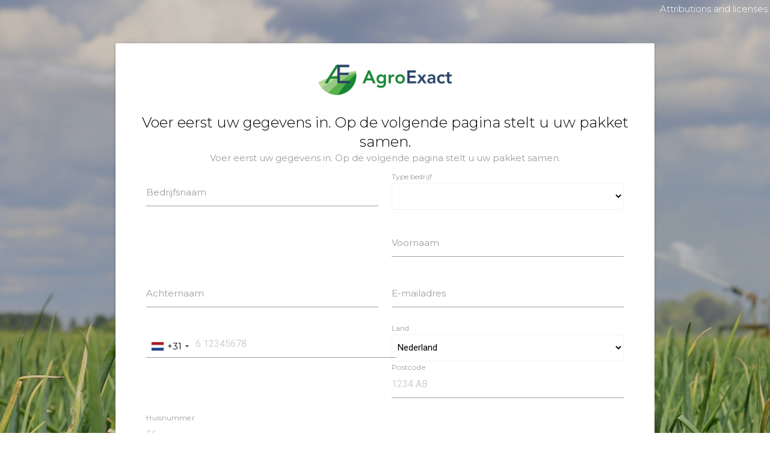

--- FILE ---
content_type: text/html; charset=utf-8
request_url: https://app.agroexact.com/check_location/?lead_source=Website_Bodem&type=direct
body_size: 4526
content:


<!DOCTYPE html>

<html>

<head>
    
    
    <!-- Google Tag Manager -->
<script>(function(w,d,s,l,i){w[l]=w[l]||[];w[l].push({'gtm.start':
    new Date().getTime(),event:'gtm.js'});var f=d.getElementsByTagName(s)[0],
    j=d.createElement(s),dl=l!='dataLayer'?'&l='+l:'';j.async=true;j.src=
    'https://www.googletagmanager.com/gtm.js?id='+i+dl;f.parentNode.insertBefore(j,f);
    })(window,document,'script','dataLayer','GTM-P9F4CMD8');</script>
    <!-- End Google Tag Manager -->
    
    


    <!-- Global site tag (gtag.js) - Google Analytics -->
    


<!-- Hotjar Tracking Code for app.agroexact.com -->
<script>
    (function(h,o,t,j,a,r){
        h.hj=h.hj||function(){(h.hj.q=h.hj.q||[]).push(arguments)};
        h._hjSettings={hjid:2067812,hjsv:6};
        a=o.getElementsByTagName('head')[0];
        r=o.createElement('script');r.async=1;
        r.src=t+h._hjSettings.hjid+j+h._hjSettings.hjsv;
        a.appendChild(r);
    })(window,document,'https://static.hotjar.com/c/hotjar-','.js?sv=');
</script>


    <meta charset="utf-8">
    <meta name="viewport" content="width=device-width, initial-scale=1.0, maximum-scale=1.0, user-scalable=no" />
    <meta name="theme-color" content="#294266">
    <meta name="apple-mobile-web-app-status-bar-style" content="default">
    <meta name="mobile-web-app-capable" content="yes">
    <meta name="apple-mobile-web-app-title" content="AgroExact">
    <meta name="apple-itunes-app" content="app-id=1556242604">
    <title>AgroExact - Locatiecheck</title>
    <!-- Fonts -->
    <link rel="stylesheet" type="text/css" href="https://fonts.googleapis.com/icon?family=Material+Icons">
    <link rel="stylesheet" href="https://fonts.googleapis.com/css?family=Roboto:300,400,500">
    <link rel="stylesheet" href="https://fonts.googleapis.com/css?family=Montserrat:300,400,500">

    <!-- Materialize -->
    <link rel="stylesheet" type="text/css" href="/static/materialize/css/materialize.daedecd2af56.css">
    <link rel="preconnect" href="https://sentry.io">

    
<link rel="stylesheet" type="text/css" href="/static/css/userstyle.f04171cc17a9.css">

<link rel="stylesheet" href="https://cdn.jsdelivr.net/npm/intl-tel-input@18.2.1/build/css/intlTelInput.css">
<style>
    body, button {
        font-family: "Montserrat";
    }
    @media only screen and (max-width: 992px) {
        .card .card-content {
            padding-left: 0px;
            padding-right: 0px;
        }

    }
    .card .card-content .card-title {
        margin-bottom: 0px !important;
    }
</style>



    <link rel="stylesheet" href="https://unpkg.com/leaflet@1.8.0/dist/leaflet.css"
    integrity="sha512-hoalWLoI8r4UszCkZ5kL8vayOGVae1oxXe/2A4AO6J9+580uKHDO3JdHb7NzwwzK5xr/Fs0W40kiNHxM9vyTtQ=="
    crossorigin=""/>
    <link href='https://api.mapbox.com/mapbox.js/plugins/leaflet-fullscreen/v1.0.1/leaflet.fullscreen.css' rel='stylesheet' />

    <link rel="stylesheet" type="text/css" href="https://cdn.jsdelivr.net/npm/flatpickr/dist/flatpickr.min.css">

    <link rel="stylesheet" type="text/css" href="/static/css/flatpickrtheme.1f137d7da5fb.css">

    <link rel="stylesheet" type="text/css" href="/static/css/weather-icons.min.3dac1d5d2db6.css">
    <link rel="stylesheet" type="text/css" href="/static/css/weather-icons-wind.min.ec3b4436f991.css">
    <link rel="manifest" href="/manifest.json">

    <link rel="icon" type="image/png" href="/static/images/favicon.e52a1bae05f4.png" />
    <link rel="apple-touch-icon" type="image/png" href="/static/images/apple-touch-icon.4178516d9e52.png" />
    <link rel="mask-icon" href="/static/images/safari-pinned-tab.c269f5a85f83.svg" color="#294266">

    <link href="/static/images/splashscreens/iphone5_splash.ed135d990610.png"
        media="(device-width: 320px) and (device-height: 568px) and (-webkit-device-pixel-ratio: 2)"
        rel="apple-touch-startup-image" />
    <link href="/static/images/splashscreens/iphone6_splash.fc995a9eba45.png"
        media="(device-width: 375px) and (device-height: 667px) and (-webkit-device-pixel-ratio: 2)"
        rel="apple-touch-startup-image" />
    <link href="/static/images/splashscreens/iphoneplus_splash.bb0a46c95b3b.png"
        media="(device-width: 621px) and (device-height: 1104px) and (-webkit-device-pixel-ratio: 3)"
        rel="apple-touch-startup-image" />
    <link href="/static/images/splashscreens/iphonex_splash.07ebe9cec720.png"
        media="(device-width: 375px) and (device-height: 812px) and (-webkit-device-pixel-ratio: 3)"
        rel="apple-touch-startup-image" />
    <link href="/static/images/splashscreens/iphonexr_splash.9dd941ab8728.png"
        media="(device-width: 414px) and (device-height: 896px) and (-webkit-device-pixel-ratio: 2)"
        rel="apple-touch-startup-image" />
    <link href="/static/images/splashscreens/iphonexsmax_splash.581162e25c87.png"
        media="(device-width: 414px) and (device-height: 896px) and (-webkit-device-pixel-ratio: 3)"
        rel="apple-touch-startup-image" />
    <link href="/static/images/splashscreens/ipad_splash.547017be9042.png"
        media="(device-width: 768px) and (device-height: 1024px) and (-webkit-device-pixel-ratio: 2)"
        rel="apple-touch-startup-image" />
    <link href="/static/images/splashscreens/ipadpro1_splash.cfce2db566c3.png"
        media="(device-width: 834px) and (device-height: 1112px) and (-webkit-device-pixel-ratio: 2)"
        rel="apple-touch-startup-image" />
    <link href="/static/images/splashscreens/ipadpro3_splash.e716df6641aa.png"
        media="(device-width: 834px) and (device-height: 1194px) and (-webkit-device-pixel-ratio: 2)"
        rel="apple-touch-startup-image" />
    <link href="/static/images/splashscreens/ipadpro2_splash.032640ce418b.png"
        media="(device-width: 1024px) and (device-height: 1366px) and (-webkit-device-pixel-ratio: 2)"
        rel="apple-touch-startup-image" />





</head>


<body>
    
    
    <!-- Google Tag Manager (noscript) -->
<noscript><iframe src="https://www.googletagmanager.com/ns.html?id=GTM-P9F4CMD8"
    height="0" width="0" style="display:none;visibility:hidden"></iframe></noscript>
    <!-- End Google Tag Manager (noscript) -->
    
    
    
<header>

    </header>



            

<main id="app">

    <div class="container" style="margin-top: 10vh;">
        <div class="card" style="padding: 8px; padding-left: 16px; padding-right: 16px; max-width: 1200px;">
            <div class="card-image"><img class="center"
                    style="display : block;
    margin : auto; height: 23vh; width: auto; max-width:100%; max-height: 100px; padding-top: 50px; object-fit: contain; padding: 15px;"
                    src="/static/images/agrologo.d6da99581cc4.png">
            </div>
            <form @submit.prevent="check_location">
                <div class="card-content black-text" style="padding-bottom: 0px; padding-top: 8px; display: flex; flex-wrap: wrap; align-items: center;">

                    <div style="flex-grow: 1;">

                        <template v-if="type === 'coverage'">
                            <span class="card-title center-align">Check hier de dekking in uw regio</span>
                            <p style="text-align: center;" class="grey-text">Vul uw gegevens in en bekijk de dekking in het volgende venster</p>
                        </template>
                        
                        <span v-if="type === 'quote'" class="card-title center-align">Laten we even kennismaken</span>
                        <p style="text-align: center;" class="grey-text" v-if="type === 'quote'">Voer eerst uw gegevens voor op de offerte in. Op de volgende pagina stelt u uw pakket samen.</p>

                        <span v-if="type === 'direct'" class="card-title center-align">Voer eerst uw gegevens in. Op de volgende pagina stelt u uw pakket samen.</span>
                        <p style="text-align: center;" class="grey-text" v-if="type === 'direct'">Voer eerst uw gegevens in. Op de volgende pagina stelt u uw pakket samen.</p>

                        <span v-if="type === 'demo'" class="card-title center-align">Laten we even kennismaken</span>
                        <p style="text-align: center;" class="grey-text" v-if="type === 'demo'">Om uw demo-account optimaal in te richten, willen we graag wat gegevens van u.</p>

                        <div class="row" style="margin-top: 8px;">
                            <div class="input-field col s12 xl6">
                                    <input name="company" v-model="company" id="company" type="text">
                                    <label for="company">Bedrijfsnaam</label>
                                </div>
                                <div class="col s12 xl6" style="margin-bottom: 1.1rem;">
                                    <label>Type bedrijf</label>
                                    <select v-model="company_type" class="browser-default" required>
                                      <option value="AKV">Akkerbouw en vollegrond</option>
                                      <option value="BBT">Bloembollenteelt</option>
                                      <option value="MCH">Mechanistatiebedrijf</option>
                                      <option value="OVRL">Overige landbouw</option>
                                      <option value="OVR">Overig</option>

                                    </select>
                                    
                                  </div>
                                <div class="input-field col s12 xl6">
                                    <input name="first_name" v-model="first_name" id="first_name" type="text" required>
                                    <label for="first_name">Voornaam</label>
                                </div>
                                <div class="input-field col s12 xl6">
                                    <input name="last_name" v-model="last_name" id="last_name" type="text" required>
                                    <label for="last_name">Achternaam</label>
                                </div>
                                <div class="input-field col s12 xl6">
                                    <input name="email" v-model="email" id="email" type="email" required>
                                    <label for="email">E-mailadres</label>
                                </div>
                                <div class="input-field col s12 xl6">
                                    <input name="phone" id="phone" type="tel" required>
                                </div>
                                <div class="col s12 xl6">
                                    <label>Land</label>
                                    <select v-model="country" @change="clear_country_specific_data" class="browser-default">
                                      <option value="NL">Nederland</option>
                                      <option value="BE">België</option>
                                      <option value="FR">Frankrijk</option>
                                      <option value="DE">Duitsland</option>
                                      <option value="LV">Letland</option>
                                      <option value="PL">Polen</option>
                                      <option value="AT">Oostenrijk</option>
                                    </select>
                                    
                                  </div>
                                  <template v-if="country === 'NL'">
                                <div class="input-field col s12 xl6">
                                        <input name="zip" v-model="zip" id="zip" type="text" placeholder="1234 AB" required>
                                        <label for="zip">Postcode</label>
                                    </div>
                                    <div class="input-field col s12 xl6">
                                        <input name="number" v-model="number" id="number" type="text" placeholder="56"
                                            required>
                                        <label for="number">Huisnummer</label>
                                    </div>
                                </template>
                                <template v-else>
                                    <div class="input-field col s12 xl6">
                                        <input name="zip" v-model="zip" id="zip" type="text" placeholder="1234" required>
                                        <label for="zip">Postcode</label>
                                    </div>
                                    <div class="input-field col s12 xl6">
                                        <input name="address_line_1" v-model="address_line_1" id="address_line_1" type="text" placeholder="Helftheuvelweg 11a" required>
                                        <label for="address_line_1">Adres</label>
                                    </div>
                                    <div class="input-field col s12 xl6">
                                        <input name="city" v-model="city" id="city" type="text" placeholder="'s-Hertogenbosch" required>
                                        <label for="city">Plaats</label>
                                    </div>
                                  </template>
                        </div>

                    </div>
                </div>
                <div class="center-align">
                    <button class="btn btn-large waves-effect" :disabled="loading" type="submit"><% type === 'coverage' ? 'Checken' : 'Ga Verder' %><div
                            v-if="loading" style="vertical-align: middle; margin-left: 10px;"
                            class="preloader-wrapper small active">
                            <div class="spinner-layer spinner-blue-only" style="border-color: #9F9F9F;">
                                <div class="circle-clipper left">
                                    <div class="circle"></div>
                                </div>
                                <div class="gap-patch">
                                    <div class="circle"></div>
                                </div>
                                <div class="circle-clipper right">
                                    <div class="circle"></div>
                                </div>
                            </div>
                        </div></button>
                    <p class="grey-text">Als u verder gaat, gaat u akkoord met onze <a target="_blank" href="/static/other/algemene_voorwaarden.pdf">Algemene Voorwaarden.</a></p>
                </div>
            </form>
        </div>
        <div style="height: 30px;">

        </div>
    </div>
    </div>


</main>


    <a style="color: white; position: absolute; top: 4px; right: 4px; font-weight: 300;" href='/licenses.txt'>Attributions and licenses</a>
    

    <script src="https://cdn.jsdelivr.net/npm/vue@2.6.14/dist/vue.min.js"></script>
    <script src="https://cdn.jsdelivr.net/npm/vue-resource@1.5.3"></script>
    <script src="https://browser.sentry-cdn.com/6.19.7/bundle.min.js" crossorigin="anonymous"></script>
    <script src="https://browser.sentry-cdn.com/6.19.7/vue.min.js" crossorigin="anonymous"></script>

    <script>
        try {
            Sentry.init({ 
            dsn: 'https://b27c244db033426b8dd8aebab27b1678@sentry.io/1859895', 
            integrations: [new Sentry.Integrations.Vue({ Vue, attachProps: true })], 
            ignoreErrors: ['NotAllowedError: Registration failed - permission denied', 'AbortError: Registration failed - push service error', 'NotAllowedError: User denied permission to use the Push API.', "AbortError: Failed to execute 'subscribe' on 'PushManager': Subscription failed - no active Service Worker"] ,
            });

            
        } catch(err) {
            console.log("Failed to load Sentry.")
        }
        


        var csrf_token = "HDXDdWjfcD0HqVbCrpgAXCGv0HMwMMozdGViqjLOTaAflFg2ROL8j0yWg5S0LCcQ";
        var SPEED_UNIT = "";
        var staff_display = false;
        var username = "";
        var page_title = "Locatiecheck";
        var is_demo = false;
        var profile = {};

        var userLanguage = navigator.language || navigator.userLanguage;

        if (userLanguage) {
            userLanguage = userLanguage.split('-')[0];
        } else {
            // Default to English if no language is set
            userLanguage = 'en';
        }

        if (profile.primary_color != null) {
            document.documentElement.style.setProperty('--primary-color', profile.primary_color);
            document.documentElement.style.setProperty('--secondary-color', profile.secondary_color);
            document.documentElement.style.setProperty('--primary-color-light', profile.primary_color_light);
        }
    </script>
    <script src="/jsi18n/"></script>
    <script type="text/javascript" src="/static/javascript/base.79ce363071e5.js"></script>
    <script type="text/javascript" src="/static/javascript/mixins.9a69e8b9cc45.js"></script>
    <script type="text/javascript" src="/static/javascript/components.c113d1988793.js"></script>
    <script type="text/javascript" src="/static/materialize/js/bin/materialize.min.87d84bf8b4cc.js"></script>

    
    
<script src="https://maps.googleapis.com/maps/api/js?key=AIzaSyCKYC_UKDRWeQDULyZpJV17D2eY-s-MOyM"></script>
<script>
    
    var email = "";
    var first_name = "";
    var last_name = "";
    
</script>
<script src="https://cdn.jsdelivr.net/npm/intl-tel-input@18.2.1/build/js/intlTelInput.min.js"></script>
<script src="/static/javascript/check_location.a64a3f8794c8.js?v=1"></script>
<script>
    const input = document.querySelector("#phone");
    const iti = window.intlTelInput(input, {
        utilsScript: "https://cdn.jsdelivr.net/npm/intl-tel-input@18.2.1/build/js/utils.js",
        autoInsertDialCode: true,
        nationalMode: false,
        onlyCountries: ["nl", "be", "de", "fr", "lv", "pl", "at"],
        separateDialCode: true,
        initialCountry: "nl",
    });
</script>

    <script type="text/javascript" src="/static/javascript/sw_register.5ca684763324.js"></script>
    
</body>


</html>

--- FILE ---
content_type: text/css; charset="utf-8"
request_url: https://app.agroexact.com/static/materialize/css/materialize.daedecd2af56.css
body_size: 24838
content:
:root {
    --primary-color: #2a7c36; /* Default color */
    --primary-color-light: #2a7c36b3; /* Default color */
    --secondary-color: #294266;
  }


.agrocolor {
  background-color: var(--primary-color) !important; }

.agrocolor-text {
  color: var(--primary-color) !important; }

.agrocolor.blue {
  background-color: var(--secondary-color) !important; }

.agrocolor-text.text-blue {
  color: var(--secondary-color) !important; }

.materialize-red {
  background-color: #e51c23 !important; }

.materialize-red-text {
  color: #e51c23 !important; }

.materialize-red.lighten-5 {
  background-color: #fdeaeb !important; }

.materialize-red-text.text-lighten-5 {
  color: #fdeaeb !important; }

.materialize-red.lighten-4 {
  background-color: #f8c1c3 !important; }

.materialize-red-text.text-lighten-4 {
  color: #f8c1c3 !important; }

.materialize-red.lighten-3 {
  background-color: #f3989b !important; }

.materialize-red-text.text-lighten-3 {
  color: #f3989b !important; }

.materialize-red.lighten-2 {
  background-color: #ee6e73 !important; }

.materialize-red-text.text-lighten-2 {
  color: #ee6e73 !important; }

.materialize-red.lighten-1 {
  background-color: #ea454b !important; }

.materialize-red-text.text-lighten-1 {
  color: #ea454b !important; }

.materialize-red.darken-1 {
  background-color: #d0181e !important; }

.materialize-red-text.text-darken-1 {
  color: #d0181e !important; }

.materialize-red.darken-2 {
  background-color: #b9151b !important; }

.materialize-red-text.text-darken-2 {
  color: #b9151b !important; }

.materialize-red.darken-3 {
  background-color: #a21318 !important; }

.materialize-red-text.text-darken-3 {
  color: #a21318 !important; }

.materialize-red.darken-4 {
  background-color: #8b1014 !important; }

.materialize-red-text.text-darken-4 {
  color: #8b1014 !important; }

.red {
  background-color: #F44336 !important; }

.red-text {
  color: #F44336 !important; }

.red.lighten-5 {
  background-color: #FFEBEE !important; }

.red-text.text-lighten-5 {
  color: #FFEBEE !important; }

.red.lighten-4 {
  background-color: #FFCDD2 !important; }

.red-text.text-lighten-4 {
  color: #FFCDD2 !important; }

.red.lighten-3 {
  background-color: #EF9A9A !important; }

.red-text.text-lighten-3 {
  color: #EF9A9A !important; }

.red.lighten-2 {
  background-color: #E57373 !important; }

.red-text.text-lighten-2 {
  color: #E57373 !important; }

.red.lighten-1 {
  background-color: #EF5350 !important; }

.red-text.text-lighten-1 {
  color: #EF5350 !important; }

.red.darken-1 {
  background-color: #E53935 !important; }

.red-text.text-darken-1 {
  color: #E53935 !important; }

.red.darken-2 {
  background-color: #D32F2F !important; }

.red-text.text-darken-2 {
  color: #D32F2F !important; }

.red.darken-3 {
  background-color: #C62828 !important; }

.red-text.text-darken-3 {
  color: #C62828 !important; }

.red.darken-4 {
  background-color: #B71C1C !important; }

.red-text.text-darken-4 {
  color: #B71C1C !important; }

.red.accent-1 {
  background-color: #FF8A80 !important; }

.red-text.text-accent-1 {
  color: #FF8A80 !important; }

.red.accent-2 {
  background-color: #FF5252 !important; }

.red-text.text-accent-2 {
  color: #FF5252 !important; }

.red.accent-3 {
  background-color: #FF1744 !important; }

.red-text.text-accent-3 {
  color: #FF1744 !important; }

.red.accent-4 {
  background-color: #D50000 !important; }

.red-text.text-accent-4 {
  color: #D50000 !important; }

.pink {
  background-color: #e91e63 !important; }

.pink-text {
  color: #e91e63 !important; }

.pink.lighten-5 {
  background-color: #fce4ec !important; }

.pink-text.text-lighten-5 {
  color: #fce4ec !important; }

.pink.lighten-4 {
  background-color: #f8bbd0 !important; }

.pink-text.text-lighten-4 {
  color: #f8bbd0 !important; }

.pink.lighten-3 {
  background-color: #f48fb1 !important; }

.pink-text.text-lighten-3 {
  color: #f48fb1 !important; }

.pink.lighten-2 {
  background-color: #f06292 !important; }

.pink-text.text-lighten-2 {
  color: #f06292 !important; }

.pink.lighten-1 {
  background-color: #ec407a !important; }

.pink-text.text-lighten-1 {
  color: #ec407a !important; }

.pink.darken-1 {
  background-color: #d81b60 !important; }

.pink-text.text-darken-1 {
  color: #d81b60 !important; }

.pink.darken-2 {
  background-color: #c2185b !important; }

.pink-text.text-darken-2 {
  color: #c2185b !important; }

.pink.darken-3 {
  background-color: #ad1457 !important; }

.pink-text.text-darken-3 {
  color: #ad1457 !important; }

.pink.darken-4 {
  background-color: #880e4f !important; }

.pink-text.text-darken-4 {
  color: #880e4f !important; }

.pink.accent-1 {
  background-color: #ff80ab !important; }

.pink-text.text-accent-1 {
  color: #ff80ab !important; }

.pink.accent-2 {
  background-color: #ff4081 !important; }

.pink-text.text-accent-2 {
  color: #ff4081 !important; }

.pink.accent-3 {
  background-color: #f50057 !important; }

.pink-text.text-accent-3 {
  color: #f50057 !important; }

.pink.accent-4 {
  background-color: #c51162 !important; }

.pink-text.text-accent-4 {
  color: #c51162 !important; }

.purple {
  background-color: #9c27b0 !important; }

.purple-text {
  color: #9c27b0 !important; }

.purple.lighten-5 {
  background-color: #f3e5f5 !important; }

.purple-text.text-lighten-5 {
  color: #f3e5f5 !important; }

.purple.lighten-4 {
  background-color: #e1bee7 !important; }

.purple-text.text-lighten-4 {
  color: #e1bee7 !important; }

.purple.lighten-3 {
  background-color: #ce93d8 !important; }

.purple-text.text-lighten-3 {
  color: #ce93d8 !important; }

.purple.lighten-2 {
  background-color: #ba68c8 !important; }

.purple-text.text-lighten-2 {
  color: #ba68c8 !important; }

.purple.lighten-1 {
  background-color: #ab47bc !important; }

.purple-text.text-lighten-1 {
  color: #ab47bc !important; }

.purple.darken-1 {
  background-color: #8e24aa !important; }

.purple-text.text-darken-1 {
  color: #8e24aa !important; }

.purple.darken-2 {
  background-color: #7b1fa2 !important; }

.purple-text.text-darken-2 {
  color: #7b1fa2 !important; }

.purple.darken-3 {
  background-color: #6a1b9a !important; }

.purple-text.text-darken-3 {
  color: #6a1b9a !important; }

.purple.darken-4 {
  background-color: #4a148c !important; }

.purple-text.text-darken-4 {
  color: #4a148c !important; }

.purple.accent-1 {
  background-color: #ea80fc !important; }

.purple-text.text-accent-1 {
  color: #ea80fc !important; }

.purple.accent-2 {
  background-color: #e040fb !important; }

.purple-text.text-accent-2 {
  color: #e040fb !important; }

.purple.accent-3 {
  background-color: #d500f9 !important; }

.purple-text.text-accent-3 {
  color: #d500f9 !important; }

.purple.accent-4 {
  background-color: #aa00ff !important; }

.purple-text.text-accent-4 {
  color: #aa00ff !important; }

.deep-purple {
  background-color: #673ab7 !important; }

.deep-purple-text {
  color: #673ab7 !important; }

.deep-purple.lighten-5 {
  background-color: #ede7f6 !important; }

.deep-purple-text.text-lighten-5 {
  color: #ede7f6 !important; }

.deep-purple.lighten-4 {
  background-color: #d1c4e9 !important; }

.deep-purple-text.text-lighten-4 {
  color: #d1c4e9 !important; }

.deep-purple.lighten-3 {
  background-color: #b39ddb !important; }

.deep-purple-text.text-lighten-3 {
  color: #b39ddb !important; }

.deep-purple.lighten-2 {
  background-color: #9575cd !important; }

.deep-purple-text.text-lighten-2 {
  color: #9575cd !important; }

.deep-purple.lighten-1 {
  background-color: #7e57c2 !important; }

.deep-purple-text.text-lighten-1 {
  color: #7e57c2 !important; }

.deep-purple.darken-1 {
  background-color: #5e35b1 !important; }

.deep-purple-text.text-darken-1 {
  color: #5e35b1 !important; }

.deep-purple.darken-2 {
  background-color: #512da8 !important; }

.deep-purple-text.text-darken-2 {
  color: #512da8 !important; }

.deep-purple.darken-3 {
  background-color: #4527a0 !important; }

.deep-purple-text.text-darken-3 {
  color: #4527a0 !important; }

.deep-purple.darken-4 {
  background-color: #311b92 !important; }

.deep-purple-text.text-darken-4 {
  color: #311b92 !important; }

.deep-purple.accent-1 {
  background-color: #b388ff !important; }

.deep-purple-text.text-accent-1 {
  color: #b388ff !important; }

.deep-purple.accent-2 {
  background-color: #7c4dff !important; }

.deep-purple-text.text-accent-2 {
  color: #7c4dff !important; }

.deep-purple.accent-3 {
  background-color: #651fff !important; }

.deep-purple-text.text-accent-3 {
  color: #651fff !important; }

.deep-purple.accent-4 {
  background-color: #6200ea !important; }

.deep-purple-text.text-accent-4 {
  color: #6200ea !important; }

.indigo {
  background-color: #3f51b5 !important; }

.indigo-text {
  color: #3f51b5 !important; }

.indigo.lighten-5 {
  background-color: #e8eaf6 !important; }

.indigo-text.text-lighten-5 {
  color: #e8eaf6 !important; }

.indigo.lighten-4 {
  background-color: #c5cae9 !important; }

.indigo-text.text-lighten-4 {
  color: #c5cae9 !important; }

.indigo.lighten-3 {
  background-color: #9fa8da !important; }

.indigo-text.text-lighten-3 {
  color: #9fa8da !important; }

.indigo.lighten-2 {
  background-color: #7986cb !important; }

.indigo-text.text-lighten-2 {
  color: #7986cb !important; }

.indigo.lighten-1 {
  background-color: #5c6bc0 !important; }

.indigo-text.text-lighten-1 {
  color: #5c6bc0 !important; }

.indigo.darken-1 {
  background-color: #3949ab !important; }

.indigo-text.text-darken-1 {
  color: #3949ab !important; }

.indigo.darken-2 {
  background-color: #303f9f !important; }

.indigo-text.text-darken-2 {
  color: #303f9f !important; }

.indigo.darken-3 {
  background-color: #283593 !important; }

.indigo-text.text-darken-3 {
  color: #283593 !important; }

.indigo.darken-4 {
  background-color: #1a237e !important; }

.indigo-text.text-darken-4 {
  color: #1a237e !important; }

.indigo.accent-1 {
  background-color: #8c9eff !important; }

.indigo-text.text-accent-1 {
  color: #8c9eff !important; }

.indigo.accent-2 {
  background-color: #536dfe !important; }

.indigo-text.text-accent-2 {
  color: #536dfe !important; }

.indigo.accent-3 {
  background-color: #3d5afe !important; }

.indigo-text.text-accent-3 {
  color: #3d5afe !important; }

.indigo.accent-4 {
  background-color: #304ffe !important; }

.indigo-text.text-accent-4 {
  color: #304ffe !important; }

.blue {
  background-color: #2196F3 !important; }

.blue-text {
  color: #2196F3 !important; }

.blue.lighten-5 {
  background-color: #E3F2FD !important; }

.blue-text.text-lighten-5 {
  color: #E3F2FD !important; }

.blue.lighten-4 {
  background-color: #BBDEFB !important; }

.blue-text.text-lighten-4 {
  color: #BBDEFB !important; }

.blue.lighten-3 {
  background-color: #90CAF9 !important; }

.blue-text.text-lighten-3 {
  color: #90CAF9 !important; }

.blue.lighten-2 {
  background-color: #64B5F6 !important; }

.blue-text.text-lighten-2 {
  color: #64B5F6 !important; }

.blue.lighten-1 {
  background-color: #42A5F5 !important; }

.blue-text.text-lighten-1 {
  color: #42A5F5 !important; }

.blue.darken-1 {
  background-color: #1E88E5 !important; }

.blue-text.text-darken-1 {
  color: #1E88E5 !important; }

.blue.darken-2 {
  background-color: #1976D2 !important; }

.blue-text.text-darken-2 {
  color: #1976D2 !important; }

.blue.darken-3 {
  background-color: #1565C0 !important; }

.blue-text.text-darken-3 {
  color: #1565C0 !important; }

.blue.darken-4 {
  background-color: #0D47A1 !important; }

.blue-text.text-darken-4 {
  color: #0D47A1 !important; }

.blue.accent-1 {
  background-color: #82B1FF !important; }

.blue-text.text-accent-1 {
  color: #82B1FF !important; }

.blue.accent-2 {
  background-color: #448AFF !important; }

.blue-text.text-accent-2 {
  color: #448AFF !important; }

.blue.accent-3 {
  background-color: #2979FF !important; }

.blue-text.text-accent-3 {
  color: #2979FF !important; }

.blue.accent-4 {
  background-color: #2962FF !important; }

.blue-text.text-accent-4 {
  color: #2962FF !important; }

.light-blue {
  background-color: #03a9f4 !important; }

.light-blue-text {
  color: #03a9f4 !important; }

.light-blue.lighten-5 {
  background-color: #e1f5fe !important; }

.light-blue-text.text-lighten-5 {
  color: #e1f5fe !important; }

.light-blue.lighten-4 {
  background-color: #b3e5fc !important; }

.light-blue-text.text-lighten-4 {
  color: #b3e5fc !important; }

.light-blue.lighten-3 {
  background-color: #81d4fa !important; }

.light-blue-text.text-lighten-3 {
  color: #81d4fa !important; }

.light-blue.lighten-2 {
  background-color: #4fc3f7 !important; }

.light-blue-text.text-lighten-2 {
  color: #4fc3f7 !important; }

.light-blue.lighten-1 {
  background-color: #29b6f6 !important; }

.light-blue-text.text-lighten-1 {
  color: #29b6f6 !important; }

.light-blue.darken-1 {
  background-color: #039be5 !important; }

.light-blue-text.text-darken-1 {
  color: #039be5 !important; }

.light-blue.darken-2 {
  background-color: #0288d1 !important; }

.light-blue-text.text-darken-2 {
  color: #0288d1 !important; }

.light-blue.darken-3 {
  background-color: #0277bd !important; }

.light-blue-text.text-darken-3 {
  color: #0277bd !important; }

.light-blue.darken-4 {
  background-color: #01579b !important; }

.light-blue-text.text-darken-4 {
  color: #01579b !important; }

.light-blue.accent-1 {
  background-color: #80d8ff !important; }

.light-blue-text.text-accent-1 {
  color: #80d8ff !important; }

.light-blue.accent-2 {
  background-color: #40c4ff !important; }

.light-blue-text.text-accent-2 {
  color: #40c4ff !important; }

.light-blue.accent-3 {
  background-color: #00b0ff !important; }

.light-blue-text.text-accent-3 {
  color: #00b0ff !important; }

.light-blue.accent-4 {
  background-color: #0091ea !important; }

.light-blue-text.text-accent-4 {
  color: #0091ea !important; }

.cyan {
  background-color: #00bcd4 !important; }

.cyan-text {
  color: #00bcd4 !important; }

.cyan.lighten-5 {
  background-color: #e0f7fa !important; }

.cyan-text.text-lighten-5 {
  color: #e0f7fa !important; }

.cyan.lighten-4 {
  background-color: #b2ebf2 !important; }

.cyan-text.text-lighten-4 {
  color: #b2ebf2 !important; }

.cyan.lighten-3 {
  background-color: #80deea !important; }

.cyan-text.text-lighten-3 {
  color: #80deea !important; }

.cyan.lighten-2 {
  background-color: #4dd0e1 !important; }

.cyan-text.text-lighten-2 {
  color: #4dd0e1 !important; }

.cyan.lighten-1 {
  background-color: #26c6da !important; }

.cyan-text.text-lighten-1 {
  color: #26c6da !important; }

.cyan.darken-1 {
  background-color: #00acc1 !important; }

.cyan-text.text-darken-1 {
  color: #00acc1 !important; }

.cyan.darken-2 {
  background-color: #0097a7 !important; }

.cyan-text.text-darken-2 {
  color: #0097a7 !important; }

.cyan.darken-3 {
  background-color: #00838f !important; }

.cyan-text.text-darken-3 {
  color: #00838f !important; }

.cyan.darken-4 {
  background-color: #006064 !important; }

.cyan-text.text-darken-4 {
  color: #006064 !important; }

.cyan.accent-1 {
  background-color: #84ffff !important; }

.cyan-text.text-accent-1 {
  color: #84ffff !important; }

.cyan.accent-2 {
  background-color: #18ffff !important; }

.cyan-text.text-accent-2 {
  color: #18ffff !important; }

.cyan.accent-3 {
  background-color: #00e5ff !important; }

.cyan-text.text-accent-3 {
  color: #00e5ff !important; }

.cyan.accent-4 {
  background-color: #00b8d4 !important; }

.cyan-text.text-accent-4 {
  color: #00b8d4 !important; }

.teal {
  background-color: #009688 !important; }

.teal-text {
  color: #009688 !important; }

.teal.lighten-5 {
  background-color: #e0f2f1 !important; }

.teal-text.text-lighten-5 {
  color: #e0f2f1 !important; }

.teal.lighten-4 {
  background-color: #b2dfdb !important; }

.teal-text.text-lighten-4 {
  color: #b2dfdb !important; }

.teal.lighten-3 {
  background-color: #80cbc4 !important; }

.teal-text.text-lighten-3 {
  color: #80cbc4 !important; }

.teal.lighten-2 {
  background-color: #4db6ac !important; }

.teal-text.text-lighten-2 {
  color: #4db6ac !important; }

.teal.lighten-1 {
  background-color: #26a69a !important; }

.teal-text.text-lighten-1 {
  color: #26a69a !important; }

.teal.darken-1 {
  background-color: #00897b !important; }

.teal-text.text-darken-1 {
  color: #00897b !important; }

.teal.darken-2 {
  background-color: #00796b !important; }

.teal-text.text-darken-2 {
  color: #00796b !important; }

.teal.darken-3 {
  background-color: #00695c !important; }

.teal-text.text-darken-3 {
  color: #00695c !important; }

.teal.darken-4 {
  background-color: #004d40 !important; }

.teal-text.text-darken-4 {
  color: #004d40 !important; }

.teal.accent-1 {
  background-color: #a7ffeb !important; }

.teal-text.text-accent-1 {
  color: #a7ffeb !important; }

.teal.accent-2 {
  background-color: #64ffda !important; }

.teal-text.text-accent-2 {
  color: #64ffda !important; }

.teal.accent-3 {
  background-color: #1de9b6 !important; }

.teal-text.text-accent-3 {
  color: #1de9b6 !important; }

.teal.accent-4 {
  background-color: #00bfa5 !important; }

.teal-text.text-accent-4 {
  color: #00bfa5 !important; }

.green {
  background-color: #4CAF50 !important; }

.green-text {
  color: #4CAF50 !important; }

.green.lighten-5 {
  background-color: #E8F5E9 !important; }

.green-text.text-lighten-5 {
  color: #E8F5E9 !important; }

.green.lighten-4 {
  background-color: #C8E6C9 !important; }

.green-text.text-lighten-4 {
  color: #C8E6C9 !important; }

.green.lighten-3 {
  background-color: #A5D6A7 !important; }

.green-text.text-lighten-3 {
  color: #A5D6A7 !important; }

.green.lighten-2 {
  background-color: #81C784 !important; }

.green-text.text-lighten-2 {
  color: #81C784 !important; }

.green.lighten-1 {
  background-color: #66BB6A !important; }

.green-text.text-lighten-1 {
  color: #66BB6A !important; }

.green.darken-1 {
  background-color: #43A047 !important; }

.green-text.text-darken-1 {
  color: #43A047 !important; }

.green.darken-2 {
  background-color: #388E3C !important; }

.green-text.text-darken-2 {
  color: #388E3C !important; }

.green.darken-3 {
  background-color: #2E7D32 !important; }

.green-text.text-darken-3 {
  color: #2E7D32 !important; }

.green.darken-4 {
  background-color: #1B5E20 !important; }

.green-text.text-darken-4 {
  color: #1B5E20 !important; }

.green.accent-1 {
  background-color: #B9F6CA !important; }

.green-text.text-accent-1 {
  color: #B9F6CA !important; }

.green.accent-2 {
  background-color: #69F0AE !important; }

.green-text.text-accent-2 {
  color: #69F0AE !important; }

.green.accent-3 {
  background-color: #00E676 !important; }

.green-text.text-accent-3 {
  color: #00E676 !important; }

.green.accent-4 {
  background-color: #00C853 !important; }

.green-text.text-accent-4 {
  color: #00C853 !important; }

.light-green {
  background-color: #8bc34a !important; }

.light-green-text {
  color: #8bc34a !important; }

.light-green.lighten-5 {
  background-color: #f1f8e9 !important; }

.light-green-text.text-lighten-5 {
  color: #f1f8e9 !important; }

.light-green.lighten-4 {
  background-color: #dcedc8 !important; }

.light-green-text.text-lighten-4 {
  color: #dcedc8 !important; }

.light-green.lighten-3 {
  background-color: #c5e1a5 !important; }

.light-green-text.text-lighten-3 {
  color: #c5e1a5 !important; }

.light-green.lighten-2 {
  background-color: #aed581 !important; }

.light-green-text.text-lighten-2 {
  color: #aed581 !important; }

.light-green.lighten-1 {
  background-color: #9ccc65 !important; }

.light-green-text.text-lighten-1 {
  color: #9ccc65 !important; }

.light-green.darken-1 {
  background-color: #7cb342 !important; }

.light-green-text.text-darken-1 {
  color: #7cb342 !important; }

.light-green.darken-2 {
  background-color: #689f38 !important; }

.light-green-text.text-darken-2 {
  color: #689f38 !important; }

.light-green.darken-3 {
  background-color: #558b2f !important; }

.light-green-text.text-darken-3 {
  color: #558b2f !important; }

.light-green.darken-4 {
  background-color: #33691e !important; }

.light-green-text.text-darken-4 {
  color: #33691e !important; }

.light-green.accent-1 {
  background-color: #ccff90 !important; }

.light-green-text.text-accent-1 {
  color: #ccff90 !important; }

.light-green.accent-2 {
  background-color: #b2ff59 !important; }

.light-green-text.text-accent-2 {
  color: #b2ff59 !important; }

.light-green.accent-3 {
  background-color: #76ff03 !important; }

.light-green-text.text-accent-3 {
  color: #76ff03 !important; }

.light-green.accent-4 {
  background-color: #64dd17 !important; }

.light-green-text.text-accent-4 {
  color: #64dd17 !important; }

.lime {
  background-color: #cddc39 !important; }

.lime-text {
  color: #cddc39 !important; }

.lime.lighten-5 {
  background-color: #f9fbe7 !important; }

.lime-text.text-lighten-5 {
  color: #f9fbe7 !important; }

.lime.lighten-4 {
  background-color: #f0f4c3 !important; }

.lime-text.text-lighten-4 {
  color: #f0f4c3 !important; }

.lime.lighten-3 {
  background-color: #e6ee9c !important; }

.lime-text.text-lighten-3 {
  color: #e6ee9c !important; }

.lime.lighten-2 {
  background-color: #dce775 !important; }

.lime-text.text-lighten-2 {
  color: #dce775 !important; }

.lime.lighten-1 {
  background-color: #d4e157 !important; }

.lime-text.text-lighten-1 {
  color: #d4e157 !important; }

.lime.darken-1 {
  background-color: #c0ca33 !important; }

.lime-text.text-darken-1 {
  color: #c0ca33 !important; }

.lime.darken-2 {
  background-color: #afb42b !important; }

.lime-text.text-darken-2 {
  color: #afb42b !important; }

.lime.darken-3 {
  background-color: #9e9d24 !important; }

.lime-text.text-darken-3 {
  color: #9e9d24 !important; }

.lime.darken-4 {
  background-color: #827717 !important; }

.lime-text.text-darken-4 {
  color: #827717 !important; }

.lime.accent-1 {
  background-color: #f4ff81 !important; }

.lime-text.text-accent-1 {
  color: #f4ff81 !important; }

.lime.accent-2 {
  background-color: #eeff41 !important; }

.lime-text.text-accent-2 {
  color: #eeff41 !important; }

.lime.accent-3 {
  background-color: #c6ff00 !important; }

.lime-text.text-accent-3 {
  color: #c6ff00 !important; }

.lime.accent-4 {
  background-color: #aeea00 !important; }

.lime-text.text-accent-4 {
  color: #aeea00 !important; }

.yellow {
  background-color: #ffeb3b !important; }

.yellow-text {
  color: #ffeb3b !important; }

.yellow.lighten-5 {
  background-color: #fffde7 !important; }

.yellow-text.text-lighten-5 {
  color: #fffde7 !important; }

.yellow.lighten-4 {
  background-color: #fff9c4 !important; }

.yellow-text.text-lighten-4 {
  color: #fff9c4 !important; }

.yellow.lighten-3 {
  background-color: #fff59d !important; }

.yellow-text.text-lighten-3 {
  color: #fff59d !important; }

.yellow.lighten-2 {
  background-color: #fff176 !important; }

.yellow-text.text-lighten-2 {
  color: #fff176 !important; }

.yellow.lighten-1 {
  background-color: #ffee58 !important; }

.yellow-text.text-lighten-1 {
  color: #ffee58 !important; }

.yellow.darken-1 {
  background-color: #fdd835 !important; }

.yellow-text.text-darken-1 {
  color: #fdd835 !important; }

.yellow.darken-2 {
  background-color: #fbc02d !important; }

.yellow-text.text-darken-2 {
  color: #fbc02d !important; }

.yellow.darken-3 {
  background-color: #f9a825 !important; }

.yellow-text.text-darken-3 {
  color: #f9a825 !important; }

.yellow.darken-4 {
  background-color: #f57f17 !important; }

.yellow-text.text-darken-4 {
  color: #f57f17 !important; }

.yellow.accent-1 {
  background-color: #ffff8d !important; }

.yellow-text.text-accent-1 {
  color: #ffff8d !important; }

.yellow.accent-2 {
  background-color: #ffff00 !important; }

.yellow-text.text-accent-2 {
  color: #ffff00 !important; }

.yellow.accent-3 {
  background-color: #ffea00 !important; }

.yellow-text.text-accent-3 {
  color: #ffea00 !important; }

.yellow.accent-4 {
  background-color: #ffd600 !important; }

.yellow-text.text-accent-4 {
  color: #ffd600 !important; }

.amber {
  background-color: #ffc107 !important; }

.amber-text {
  color: #ffc107 !important; }

.amber.lighten-5 {
  background-color: #fff8e1 !important; }

.amber-text.text-lighten-5 {
  color: #fff8e1 !important; }

.amber.lighten-4 {
  background-color: #ffecb3 !important; }

.amber-text.text-lighten-4 {
  color: #ffecb3 !important; }

.amber.lighten-3 {
  background-color: #ffe082 !important; }

.amber-text.text-lighten-3 {
  color: #ffe082 !important; }

.amber.lighten-2 {
  background-color: #ffd54f !important; }

.amber-text.text-lighten-2 {
  color: #ffd54f !important; }

.amber.lighten-1 {
  background-color: #ffca28 !important; }

.amber-text.text-lighten-1 {
  color: #ffca28 !important; }

.amber.darken-1 {
  background-color: #ffb300 !important; }

.amber-text.text-darken-1 {
  color: #ffb300 !important; }

.amber.darken-2 {
  background-color: #ffa000 !important; }

.amber-text.text-darken-2 {
  color: #ffa000 !important; }

.amber.darken-3 {
  background-color: #ff8f00 !important; }

.amber-text.text-darken-3 {
  color: #ff8f00 !important; }

.amber.darken-4 {
  background-color: #ff6f00 !important; }

.amber-text.text-darken-4 {
  color: #ff6f00 !important; }

.amber.accent-1 {
  background-color: #ffe57f !important; }

.amber-text.text-accent-1 {
  color: #ffe57f !important; }

.amber.accent-2 {
  background-color: #ffd740 !important; }

.amber-text.text-accent-2 {
  color: #ffd740 !important; }

.amber.accent-3 {
  background-color: #ffc400 !important; }

.amber-text.text-accent-3 {
  color: #ffc400 !important; }

.amber.accent-4 {
  background-color: #ffab00 !important; }

.amber-text.text-accent-4 {
  color: #ffab00 !important; }

.orange {
  background-color: #ff9800 !important; }

.orange-text {
  color: #ff9800 !important; }

.orange.lighten-5 {
  background-color: #fff3e0 !important; }

.orange-text.text-lighten-5 {
  color: #fff3e0 !important; }

.orange.lighten-4 {
  background-color: #ffe0b2 !important; }

.orange-text.text-lighten-4 {
  color: #ffe0b2 !important; }

.orange.lighten-3 {
  background-color: #ffcc80 !important; }

.orange-text.text-lighten-3 {
  color: #ffcc80 !important; }

.orange.lighten-2 {
  background-color: #ffb74d !important; }

.orange-text.text-lighten-2 {
  color: #ffb74d !important; }

.orange.lighten-1 {
  background-color: #ffa726 !important; }

.orange-text.text-lighten-1 {
  color: #ffa726 !important; }

.orange.darken-1 {
  background-color: #fb8c00 !important; }

.orange-text.text-darken-1 {
  color: #fb8c00 !important; }

.orange.darken-2 {
  background-color: #f57c00 !important; }

.orange-text.text-darken-2 {
  color: #f57c00 !important; }

.orange.darken-3 {
  background-color: #ef6c00 !important; }

.orange-text.text-darken-3 {
  color: #ef6c00 !important; }

.orange.darken-4 {
  background-color: #e65100 !important; }

.orange-text.text-darken-4 {
  color: #e65100 !important; }

.orange.accent-1 {
  background-color: #ffd180 !important; }

.orange-text.text-accent-1 {
  color: #ffd180 !important; }

.orange.accent-2 {
  background-color: #ffab40 !important; }

.orange-text.text-accent-2 {
  color: #ffab40 !important; }

.orange.accent-3 {
  background-color: #ff9100 !important; }

.orange-text.text-accent-3 {
  color: #ff9100 !important; }

.orange.accent-4 {
  background-color: #ff6d00 !important; }

.orange-text.text-accent-4 {
  color: #ff6d00 !important; }

.deep-orange {
  background-color: #ff5722 !important; }

.deep-orange-text {
  color: #ff5722 !important; }

.deep-orange.lighten-5 {
  background-color: #fbe9e7 !important; }

.deep-orange-text.text-lighten-5 {
  color: #fbe9e7 !important; }

.deep-orange.lighten-4 {
  background-color: #ffccbc !important; }

.deep-orange-text.text-lighten-4 {
  color: #ffccbc !important; }

.deep-orange.lighten-3 {
  background-color: #ffab91 !important; }

.deep-orange-text.text-lighten-3 {
  color: #ffab91 !important; }

.deep-orange.lighten-2 {
  background-color: #ff8a65 !important; }

.deep-orange-text.text-lighten-2 {
  color: #ff8a65 !important; }

.deep-orange.lighten-1 {
  background-color: #ff7043 !important; }

.deep-orange-text.text-lighten-1 {
  color: #ff7043 !important; }

.deep-orange.darken-1 {
  background-color: #f4511e !important; }

.deep-orange-text.text-darken-1 {
  color: #f4511e !important; }

.deep-orange.darken-2 {
  background-color: #e64a19 !important; }

.deep-orange-text.text-darken-2 {
  color: #e64a19 !important; }

.deep-orange.darken-3 {
  background-color: #d84315 !important; }

.deep-orange-text.text-darken-3 {
  color: #d84315 !important; }

.deep-orange.darken-4 {
  background-color: #bf360c !important; }

.deep-orange-text.text-darken-4 {
  color: #bf360c !important; }

.deep-orange.accent-1 {
  background-color: #ff9e80 !important; }

.deep-orange-text.text-accent-1 {
  color: #ff9e80 !important; }

.deep-orange.accent-2 {
  background-color: #ff6e40 !important; }

.deep-orange-text.text-accent-2 {
  color: #ff6e40 !important; }

.deep-orange.accent-3 {
  background-color: #ff3d00 !important; }

.deep-orange-text.text-accent-3 {
  color: #ff3d00 !important; }

.deep-orange.accent-4 {
  background-color: #dd2c00 !important; }

.deep-orange-text.text-accent-4 {
  color: #dd2c00 !important; }

.brown {
  background-color: #795548 !important; }

.brown-text {
  color: #795548 !important; }

.brown.lighten-5 {
  background-color: #efebe9 !important; }

.brown-text.text-lighten-5 {
  color: #efebe9 !important; }

.brown.lighten-4 {
  background-color: #d7ccc8 !important; }

.brown-text.text-lighten-4 {
  color: #d7ccc8 !important; }

.brown.lighten-3 {
  background-color: #bcaaa4 !important; }

.brown-text.text-lighten-3 {
  color: #bcaaa4 !important; }

.brown.lighten-2 {
  background-color: #a1887f !important; }

.brown-text.text-lighten-2 {
  color: #a1887f !important; }

.brown.lighten-1 {
  background-color: #8d6e63 !important; }

.brown-text.text-lighten-1 {
  color: #8d6e63 !important; }

.brown.darken-1 {
  background-color: #6d4c41 !important; }

.brown-text.text-darken-1 {
  color: #6d4c41 !important; }

.brown.darken-2 {
  background-color: #5d4037 !important; }

.brown-text.text-darken-2 {
  color: #5d4037 !important; }

.brown.darken-3 {
  background-color: #4e342e !important; }

.brown-text.text-darken-3 {
  color: #4e342e !important; }

.brown.darken-4 {
  background-color: #3e2723 !important; }

.brown-text.text-darken-4 {
  color: #3e2723 !important; }

.blue-grey {
  background-color: #607d8b !important; }

.blue-grey-text {
  color: #607d8b !important; }

.blue-grey.lighten-5 {
  background-color: #eceff1 !important; }

.blue-grey-text.text-lighten-5 {
  color: #eceff1 !important; }

.blue-grey.lighten-4 {
  background-color: #cfd8dc !important; }

.blue-grey-text.text-lighten-4 {
  color: #cfd8dc !important; }

.blue-grey.lighten-3 {
  background-color: #b0bec5 !important; }

.blue-grey-text.text-lighten-3 {
  color: #b0bec5 !important; }

.blue-grey.lighten-2 {
  background-color: #90a4ae !important; }

.blue-grey-text.text-lighten-2 {
  color: #90a4ae !important; }

.blue-grey.lighten-1 {
  background-color: #78909c !important; }

.blue-grey-text.text-lighten-1 {
  color: #78909c !important; }

.blue-grey.darken-1 {
  background-color: #546e7a !important; }

.blue-grey-text.text-darken-1 {
  color: #546e7a !important; }

.blue-grey.darken-2 {
  background-color: #455a64 !important; }

.blue-grey-text.text-darken-2 {
  color: #455a64 !important; }

.blue-grey.darken-3 {
  background-color: #37474f !important; }

.blue-grey-text.text-darken-3 {
  color: #37474f !important; }

.blue-grey.darken-4 {
  background-color: #263238 !important; }

.blue-grey-text.text-darken-4 {
  color: #263238 !important; }

.grey {
  background-color: #9e9e9e !important; }

.grey-text {
  color: #9e9e9e !important; }

.grey.lighten-5 {
  background-color: #fafafa !important; }

.grey-text.text-lighten-5 {
  color: #fafafa !important; }

.grey.lighten-4 {
  background-color: #f5f5f5 !important; }

.grey-text.text-lighten-4 {
  color: #f5f5f5 !important; }

.grey.lighten-3 {
  background-color: #eeeeee !important; }

.grey-text.text-lighten-3 {
  color: #eeeeee !important; }

.grey.lighten-2 {
  background-color: #e0e0e0 !important; }

.grey-text.text-lighten-2 {
  color: #e0e0e0 !important; }

.grey.lighten-1 {
  background-color: #bdbdbd !important; }

.grey-text.text-lighten-1 {
  color: #bdbdbd !important; }

.grey.darken-1 {
  background-color: #757575 !important; }

.grey-text.text-darken-1 {
  color: #757575 !important; }

.grey.darken-2 {
  background-color: #616161 !important; }

.grey-text.text-darken-2 {
  color: #616161 !important; }

.grey.darken-3 {
  background-color: #424242 !important; }

.grey-text.text-darken-3 {
  color: #424242 !important; }

.grey.darken-4 {
  background-color: #212121 !important; }

.grey-text.text-darken-4 {
  color: #212121 !important; }

.black {
  background-color: #000000 !important; }

.black-text {
  color: #000000 !important; }

.white {
  background-color: #FFFFFF !important; }

.white-text {
  color: #FFFFFF !important; }

.transparent {
  background-color: transparent !important; }

.transparent-text {
  color: transparent !important; }

/*! normalize.css v7.0.0 | MIT License | github.com/necolas/normalize.css */
/* Document
   ========================================================================== */
/**
 * 1. Correct the line height in all browsers.
 * 2. Prevent adjustments of font size after orientation changes in
 *    IE on Windows Phone and in iOS.
 */
html {
  line-height: 1.15;
  /* 1 */
  -ms-text-size-adjust: 100%;
  /* 2 */
  -webkit-text-size-adjust: 100%;
  /* 2 */ }

/* Sections
   ========================================================================== */
/**
 * Remove the margin in all browsers (opinionated).
 */
body {
  margin: 0; }

/**
 * Add the correct display in IE 9-.
 */
article,
aside,
footer,
header,
nav,
section {
  display: block; }

/**
 * Correct the font size and margin on `h1` elements within `section` and
 * `article` contexts in Chrome, Firefox, and Safari.
 */
h1 {
  font-size: 2em;
  margin: 0.67em 0; }

/* Grouping content
   ========================================================================== */
/**
 * Add the correct display in IE 9-.
 * 1. Add the correct display in IE.
 */
figcaption,
figure,
main {
  /* 1 */
  display: block; }

/**
 * Add the correct margin in IE 8.
 */
figure {
  margin: 1em 40px; }

/**
 * 1. Add the correct box sizing in Firefox.
 * 2. Show the overflow in Edge and IE.
 */
hr {
  box-sizing: content-box;
  /* 1 */
  height: 0;
  /* 1 */
  overflow: visible;
  /* 2 */ }

/**
 * 1. Correct the inheritance and scaling of font size in all browsers.
 * 2. Correct the odd `em` font sizing in all browsers.
 */
pre {
  font-family: monospace, monospace;
  /* 1 */
  font-size: 1em;
  /* 2 */ }

/* Text-level semantics
   ========================================================================== */
/**
 * 1. Remove the gray background on active links in IE 10.
 * 2. Remove gaps in links underline in iOS 8+ and Safari 8+.
 */
a {
  background-color: transparent;
  /* 1 */
  -webkit-text-decoration-skip: objects;
  /* 2 */ }

/**
 * 1. Remove the bottom border in Chrome 57- and Firefox 39-.
 * 2. Add the correct text decoration in Chrome, Edge, IE, Opera, and Safari.
 */
abbr[title] {
  border-bottom: none;
  /* 1 */
  text-decoration: underline;
  /* 2 */
  text-decoration: underline dotted;
  /* 2 */ }

/**
 * Prevent the duplicate application of `bolder` by the next rule in Safari 6.
 */
b,
strong {
  font-weight: inherit; }

/**
 * Add the correct font weight in Chrome, Edge, and Safari.
 */
b,
strong {
  font-weight: bolder; }

/**
 * 1. Correct the inheritance and scaling of font size in all browsers.
 * 2. Correct the odd `em` font sizing in all browsers.
 */
code,
kbd,
samp {
  font-family: monospace, monospace;
  /* 1 */
  font-size: 1em;
  /* 2 */ }

/**
 * Add the correct font style in Android 4.3-.
 */
dfn {
  font-style: italic; }

/**
 * Add the correct background and color in IE 9-.
 */
mark {
  background-color: #ff0;
  color: #000; }

/**
 * Add the correct font size in all browsers.
 */
small {
  font-size: 80%; }

/**
 * Prevent `sub` and `sup` elements from affecting the line height in
 * all browsers.
 */
sub,
sup {
  font-size: 75%;
  line-height: 0;
  position: relative;
  vertical-align: baseline; }

sub {
  bottom: -0.25em; }

sup {
  top: -0.5em; }

/* Embedded content
   ========================================================================== */
/**
 * Add the correct display in IE 9-.
 */
audio,
video {
  display: inline-block; }

/**
 * Add the correct display in iOS 4-7.
 */
audio:not([controls]) {
  display: none;
  height: 0; }

/**
 * Remove the border on images inside links in IE 10-.
 */
img {
  border-style: none; }

/**
 * Hide the overflow in IE.
 */
svg:not(:root) {
  overflow: hidden; }

/* Forms
   ========================================================================== */
/**
 * 1. Change the font styles in all browsers (opinionated).
 * 2. Remove the margin in Firefox and Safari.
 */
button,
input,
optgroup,
select,
textarea {
  font-family: sans-serif;
  /* 1 */
  font-size: 100%;
  /* 1 */
  line-height: 1.15;
  /* 1 */
  margin: 0;
  /* 2 */ }

/**
 * Show the overflow in IE.
 * 1. Show the overflow in Edge.
 */
button,
input {
  /* 1 */
  overflow: visible; }

/**
 * Remove the inheritance of text transform in Edge, Firefox, and IE.
 * 1. Remove the inheritance of text transform in Firefox.
 */
button,
select {
  /* 1 */
  text-transform: none; }

/**
 * 1. Prevent a WebKit bug where (2) destroys native `audio` and `video`
 *    controls in Android 4.
 * 2. Correct the inability to style clickable types in iOS and Safari.
 */
button,
html [type="button"],
[type="reset"],
[type="submit"] {
  -webkit-appearance: button;
  /* 2 */ }

/**
 * Remove the inner border and padding in Firefox.
 */
button::-moz-focus-inner,
[type="button"]::-moz-focus-inner,
[type="reset"]::-moz-focus-inner,
[type="submit"]::-moz-focus-inner {
  border-style: none;
  padding: 0; }

/**
 * Restore the focus styles unset by the previous rule.
 */
button:-moz-focusring,
[type="button"]:-moz-focusring,
[type="reset"]:-moz-focusring,
[type="submit"]:-moz-focusring {
  outline: 1px dotted ButtonText; }

/**
 * Correct the padding in Firefox.
 */
fieldset {
  padding: 0.35em 0.75em 0.625em; }

/**
 * 1. Correct the text wrapping in Edge and IE.
 * 2. Correct the color inheritance from `fieldset` elements in IE.
 * 3. Remove the padding so developers are not caught out when they zero out
 *    `fieldset` elements in all browsers.
 */
legend {
  box-sizing: border-box;
  /* 1 */
  color: inherit;
  /* 2 */
  display: table;
  /* 1 */
  max-width: 100%;
  /* 1 */
  padding: 0;
  /* 3 */
  white-space: normal;
  /* 1 */ }

/**
 * 1. Add the correct display in IE 9-.
 * 2. Add the correct vertical alignment in Chrome, Firefox, and Opera.
 */
progress {
  display: inline-block;
  /* 1 */
  vertical-align: baseline;
  /* 2 */ }

/**
 * Remove the default vertical scrollbar in IE.
 */
textarea {
  overflow: auto; }

/**
 * 1. Add the correct box sizing in IE 10-.
 * 2. Remove the padding in IE 10-.
 */
[type="checkbox"],
[type="radio"] {
  box-sizing: border-box;
  /* 1 */
  padding: 0;
  /* 2 */ }

/**
 * Correct the cursor style of increment and decrement buttons in Chrome.
 */
[type="number"]::-webkit-inner-spin-button,
[type="number"]::-webkit-outer-spin-button {
  height: auto; }

/**
 * 1. Correct the odd appearance in Chrome and Safari.
 * 2. Correct the outline style in Safari.
 */
[type="search"] {
  -webkit-appearance: textfield;
  /* 1 */
  outline-offset: -2px;
  /* 2 */ }

/**
 * Remove the inner padding and cancel buttons in Chrome and Safari on macOS.
 */
[type="search"]::-webkit-search-cancel-button,
[type="search"]::-webkit-search-decoration {
  -webkit-appearance: none; }

/**
 * 1. Correct the inability to style clickable types in iOS and Safari.
 * 2. Change font properties to `inherit` in Safari.
 */
::-webkit-file-upload-button {
  -webkit-appearance: button;
  /* 1 */
  font: inherit;
  /* 2 */ }

/* Interactive
   ========================================================================== */
/*
 * Add the correct display in IE 9-.
 * 1. Add the correct display in Edge, IE, and Firefox.
 */
details,
menu {
  display: block; }

/*
 * Add the correct display in all browsers.
 */
summary {
  display: list-item; }

/* Scripting
   ========================================================================== */
/**
 * Add the correct display in IE 9-.
 */
canvas {
  display: inline-block; }

/**
 * Add the correct display in IE.
 */
template {
  display: none; }

/* Hidden
   ========================================================================== */
/**
 * Add the correct display in IE 10-.
 */
[hidden] {
  display: none; }

html {
  box-sizing: border-box; }

*, *:before, *:after {
  box-sizing: inherit; }

button,
input,
optgroup,
select,
textarea {
  font-family: -apple-system, BlinkMacSystemFont, "Roboto", Oxygen-Sans, Ubuntu, Cantarell, "Helvetica Neue", sans-serif; }

ul:not(.browser-default) {
  padding-left: 0;
  list-style-type: none; }
  ul:not(.browser-default) > li {
    list-style-type: none; }

a {
  color: #039be5;
  text-decoration: none;
  -webkit-tap-highlight-color: transparent; }

.valign-wrapper {
  display: flex;
  align-items: center; }

.clearfix {
  clear: both; }

.z-depth-0 {
  box-shadow: none !important; }

/* 2dp elevation modified*/
.z-depth-1, nav, .card-panel, .card, .toast, .btn, .btn-large, .btn-small, .btn-floating, .dropdown-content, .collapsible, .sidenav {
  box-shadow: 0 2px 2px 0 rgba(0, 0, 0, 0.14), 0 3px 1px -2px rgba(0, 0, 0, 0.12), 0 1px 5px 0 rgba(0, 0, 0, 0.2); }

.z-depth-1-half, .btn:hover, .btn-large:hover, .btn-small:hover, .btn-floating:hover {
  box-shadow: 0 3px 3px 0 rgba(0, 0, 0, 0.14), 0 1px 7px 0 rgba(0, 0, 0, 0.12), 0 3px 1px -1px rgba(0, 0, 0, 0.2); }

/* 6dp elevation modified*/
.z-depth-2 {
  box-shadow: 0 4px 5px 0 rgba(0, 0, 0, 0.14), 0 1px 10px 0 rgba(0, 0, 0, 0.12), 0 2px 4px -1px rgba(0, 0, 0, 0.3); }

/* 12dp elevation modified*/
.z-depth-3 {
  box-shadow: 0 8px 17px 2px rgba(0, 0, 0, 0.14), 0 3px 14px 2px rgba(0, 0, 0, 0.12), 0 5px 5px -3px rgba(0, 0, 0, 0.2); }

/* 16dp elevation */
.z-depth-4 {
  box-shadow: 0 16px 24px 2px rgba(0, 0, 0, 0.14), 0 6px 30px 5px rgba(0, 0, 0, 0.12), 0 8px 10px -7px rgba(0, 0, 0, 0.2); }

/* 24dp elevation */
.z-depth-5, .modal {
  box-shadow: 0 24px 38px 3px rgba(0, 0, 0, 0.14), 0 9px 46px 8px rgba(0, 0, 0, 0.12), 0 11px 15px -7px rgba(0, 0, 0, 0.2); }

.hoverable {
  transition: box-shadow .25s; }
  .hoverable:hover {
    box-shadow: 0 8px 17px 0 rgba(0, 0, 0, 0.2), 0 6px 20px 0 rgba(0, 0, 0, 0.19); }

.divider {
  height: 1px;
  overflow: hidden;
  background-color: #e0e0e0; }

blockquote {
  margin: 20px 0;
  padding-left: 1.5rem;
  border-left: 5px solid var(--primary-color); }

i {
  line-height: inherit; }
  i.left {
    float: left;
    margin-right: 15px; }
  i.right {
    float: right;
    margin-left: 15px; }
  i.tiny {
    font-size: 1rem; }
  i.small {
    font-size: 2rem; }
  i.medium {
    font-size: 4rem; }
  i.large {
    font-size: 6rem; }

img.responsive-img,
video.responsive-video {
  max-width: 100%;
  height: auto; }

.pagination li {
  display: inline-block;
  border-radius: 2px;
  text-align: center;
  vertical-align: top;
  height: 30px; }
  .pagination li a {
    color: #444;
    display: inline-block;
    font-size: 1.2rem;
    padding: 0 10px;
    line-height: 30px; }
  .pagination li.active a {
    color: #fff; }
  .pagination li.active {
    background-color: var(--primary-color); }
  .pagination li.disabled a {
    cursor: default;
    color: #999; }
  .pagination li i {
    font-size: 2rem; }
.pagination li.pages ul li {
  display: inline-block;
  float: none; }

@media only screen and (max-width: 992px) {
  .pagination {
    width: 100%; }
    .pagination li.prev,
    .pagination li.next {
      width: 10%; }
    .pagination li.pages {
      width: 80%;
      overflow: hidden;
      white-space: nowrap; } }
.breadcrumb {
  font-size: 18px;
  color: rgba(255, 255, 255, 0.7); }
  .breadcrumb i,
  .breadcrumb [class^="mdi-"], .breadcrumb [class*="mdi-"],
  .breadcrumb i.material-icons {
    display: inline-block;
    float: left;
    font-size: 24px; }
  .breadcrumb:before {
    content: '\E5CC';
    color: rgba(255, 255, 255, 0.7);
    vertical-align: top;
    display: inline-block;
    font-family: 'Material Icons';
    font-weight: normal;
    font-style: normal;
    font-size: 25px;
    margin: 0 10px 0 8px;
    -webkit-font-smoothing: antialiased; }
  .breadcrumb:first-child:before {
    display: none; }
  .breadcrumb:last-child {
    color: #fff; }

.parallax-container {
  position: relative;
  overflow: hidden;
  height: 500px; }
  .parallax-container .parallax {
    position: absolute;
    top: 0;
    left: 0;
    right: 0;
    bottom: 0;
    z-index: -1; }
    .parallax-container .parallax img {
      opacity: 0;
      position: absolute;
      left: 50%;
      bottom: 0;
      min-width: 100%;
      min-height: 100%;
      transform: translate3d(0, 0, 0);
      transform: translateX(-50%); }

.pin-top, .pin-bottom {
  position: relative; }

.pinned {
  position: fixed !important; }

/*********************
  Transition Classes
**********************/
ul.staggered-list li {
  opacity: 0; }

.fade-in {
  opacity: 0;
  transform-origin: 0 50%; }

/*********************
  Media Query Classes
**********************/
@media only screen and (max-width: 600px) {
  .hide-on-small-only, .hide-on-small-and-down {
    display: none !important; } }

@media only screen and (max-width: 992px) {
  .hide-on-med-and-down {
    display: none !important; } }

@media only screen and (min-width: 601px) {
  .hide-on-med-and-up {
    display: none !important; } }

@media only screen and (min-width: 600px) and (max-width: 992px) {
  .hide-on-med-only {
    display: none !important; } }

@media only screen and (min-width: 993px) {
  .hide-on-large-only {
    display: none !important; } }

@media only screen and (min-width: 1201px) {
  .hide-on-extra-large-only {
    display: none !important; } }

@media only screen and (min-width: 1201px) {
  .show-on-extra-large {
    display: block !important; } }

@media only screen and (min-width: 993px) {
  .show-on-large {
    display: block !important; } }

@media only screen and (min-width: 600px) and (max-width: 992px) {
  .show-on-medium {
    display: block !important; } }

@media only screen and (max-width: 600px) {
  .show-on-small {
    display: block !important; } }

@media only screen and (min-width: 601px) {
  .show-on-medium-and-up {
    display: block !important; } }

@media only screen and (max-width: 992px) {
  .show-on-medium-and-down {
    display: block !important; } }

@media only screen and (max-width: 600px) {
  .center-on-small-only {
    text-align: center; } }

.page-footer {
  padding-top: 20px;
  color: #fff;
  background-color: var(--primary-color); }
  .page-footer .footer-copyright {
    overflow: hidden;
    min-height: 50px;
    display: flex;
    align-items: center;
    justify-content: space-between;
    padding: 10px 0px;
    color: rgba(255, 255, 255, 0.8);
    background-color: rgba(51, 51, 51, 0.08); }

table, th, td {
  border: none; }

table {
  width: 100%;
  display: table;
  border-collapse: collapse;
  border-spacing: 0; }
  table.striped tr {
    border-bottom: none; }
  table.striped > tbody > tr:nth-child(odd) {
    background-color: rgba(242, 242, 242, 0.5); }
  table.striped > tbody > tr > td {
    border-radius: 0; }
  table.highlight > tbody > tr {
    transition: background-color .25s ease; }
    table.highlight > tbody > tr:hover {
      background-color: rgba(242, 242, 242, 0.5); }
  table.centered thead tr th, table.centered tbody tr td {
    text-align: center; }

tr {
  border-bottom: 1px solid rgba(0, 0, 0, 0.12); }

td, th {
  padding: 15px 5px;
  display: table-cell;
  text-align: left;
  vertical-align: middle;
  border-radius: 2px; }

@media only screen and (max-width: 992px) {
  table.responsive-table {
    width: 100%;
    border-collapse: collapse;
    border-spacing: 0;
    display: block;
    position: relative;
    /* sort out borders */ }
    table.responsive-table td:empty:before {
      content: '\00a0'; }
    table.responsive-table th,
    table.responsive-table td {
      margin: 0;
      vertical-align: top; }
    table.responsive-table th {
      text-align: left; }
    table.responsive-table thead {
      display: block;
      float: left; }
      table.responsive-table thead tr {
        display: block;
        padding: 0 10px 0 0; }
        table.responsive-table thead tr th::before {
          content: "\00a0"; }
    table.responsive-table tbody {
      display: block;
      width: auto;
      position: relative;
      overflow-x: auto;
      white-space: nowrap; }
      table.responsive-table tbody tr {
        display: inline-block;
        vertical-align: top; }
    table.responsive-table th {
      display: block;
      text-align: right; }
    table.responsive-table td {
      display: block;
      min-height: 1.25em;
      text-align: left; }
    table.responsive-table tr {
      border-bottom: none;
      padding: 0 10px; }
    table.responsive-table thead {
      border: 0;
      border-right: 1px solid rgba(0, 0, 0, 0.12); } }
.collection {
  margin: 0.5rem 0 1rem 0;
  border: 1px solid #e0e0e0;
  border-radius: 2px;
  overflow: hidden;
  position: relative; }
  .collection .collection-item {
    background-color: #fff;
    line-height: 1.5rem;
    padding: 10px 20px;
    margin: 0;
    border-bottom: 1px solid #e0e0e0; }
    .collection .collection-item.avatar {
      min-height: 84px;
      padding-left: 72px;
      position: relative; }
      .collection .collection-item.avatar:not(.circle-clipper) > .circle,
      .collection .collection-item.avatar :not(.circle-clipper) > .circle {
        position: absolute;
        width: 42px;
        height: 42px;
        overflow: hidden;
        left: 15px;
        display: inline-block;
        vertical-align: middle; }
      .collection .collection-item.avatar i.circle {
        font-size: 18px;
        line-height: 42px;
        color: #fff;
        background-color: #999;
        text-align: center; }
      .collection .collection-item.avatar .title {
        font-size: 16px; }
      .collection .collection-item.avatar p {
        margin: 0; }
      .collection .collection-item.avatar .secondary-content {
        position: absolute;
        top: 16px;
        right: 16px; }
    .collection .collection-item:last-child {
      border-bottom: none; }
    .collection .collection-item.active {
      background-color: var(--secondary-color);
      color: #e4e9ef; }
      .collection .collection-item.active .secondary-content {
        color: #fff; }
  .collection a.collection-item {
    display: block;
    transition: .25s;
    color: var(--secondary-color); }
    .collection a.collection-item:not(.active):hover {
      background-color: #ddd; }
  .collection.with-header .collection-header {
    background-color: #fff;
    border-bottom: 1px solid #e0e0e0;
    padding: 10px 20px; }
  .collection.with-header .collection-item {
    padding-left: 30px; }
  .collection.with-header .collection-item.avatar {
    padding-left: 72px; }

.secondary-content {
  float: right;
  color: var(--secondary-color); }

.collapsible .collection {
  margin: 0;
  border: none; }

.video-container {
  position: relative;
  padding-bottom: 56.25%;
  height: 0;
  overflow: hidden; }
  .video-container iframe, .video-container object, .video-container embed {
    position: absolute;
    top: 0;
    left: 0;
    width: 100%;
    height: 100%; }

.progress {
  position: relative;
  height: 4px;
  display: block;
  width: 100%;
  background-color: #b4c1d2;
  border-radius: 2px;
  margin: 0.5rem 0 1rem 0;
  overflow: hidden; }
  .progress .determinate {
    position: absolute;
    top: 0;
    left: 0;
    bottom: 0;
    background-color: var(--secondary-color);
    transition: width .3s linear; }
  .progress .indeterminate {
    background-color: var(--secondary-color); }
    .progress .indeterminate:before {
      content: '';
      position: absolute;
      background-color: inherit;
      top: 0;
      left: 0;
      bottom: 0;
      will-change: left, right;
      animation: indeterminate 2.1s cubic-bezier(0.65, 0.815, 0.735, 0.395) infinite; }
    .progress .indeterminate:after {
      content: '';
      position: absolute;
      background-color: inherit;
      top: 0;
      left: 0;
      bottom: 0;
      will-change: left, right;
      animation: indeterminate-short 2.1s cubic-bezier(0.165, 0.84, 0.44, 1) infinite;
      animation-delay: 1.15s; }

@keyframes indeterminate {
  0% {
    left: -35%;
    right: 100%; }
  60% {
    left: 100%;
    right: -90%; }
  100% {
    left: 100%;
    right: -90%; } }
@keyframes indeterminate-short {
  0% {
    left: -200%;
    right: 100%; }
  60% {
    left: 107%;
    right: -8%; }
  100% {
    left: 107%;
    right: -8%; } }
/*******************
  Utility Classes
*******************/
.hide {
  display: none !important; }

.left-align {
  text-align: left; }

.right-align {
  text-align: right; }

.center, .center-align {
  text-align: center; }

.left {
  float: left !important; }

.right {
  float: right !important; }

.no-select, input[type=range],
input[type=range] + .thumb {
  user-select: none; }

.circle {
  border-radius: 50%; }

.center-block {
  display: block;
  margin-left: auto;
  margin-right: auto; }

.truncate {
  display: block;
  white-space: nowrap;
  overflow: hidden;
  text-overflow: ellipsis; }

.no-padding {
  padding: 0 !important; }

span.badge {
  min-width: 3rem;
  padding: 0 6px;
  margin-left: 14px;
  text-align: center;
  font-size: 1rem;
  line-height: 22px;
  height: 22px;
  color: #757575;
  float: right;
  box-sizing: border-box; }
  span.badge.new {
    font-weight: 300;
    font-size: 0.8rem;
    color: #fff;
    background-color: var(--secondary-color);
    border-radius: 2px; }
  span.badge.new:after {
    content: " new"; }
  span.badge[data-badge-caption]::after {
    content: " " attr(data-badge-caption); }

nav ul a span.badge {
  display: inline-block;
  float: none;
  margin-left: 4px;
  line-height: 22px;
  height: 22px;
  -webkit-font-smoothing: auto; }

.collection-item span.badge {
  margin-top: calc(0.75rem - 11px); }

.collapsible span.badge {
  margin-left: auto; }

.sidenav span.badge {
  margin-top: calc(24px - 11px); }

table span.badge {
  display: inline-block;
  float: none;
  margin-left: auto; }

/* This is needed for some mobile phones to display the Google Icon font properly */
.material-icons {
  text-rendering: optimizeLegibility;
  font-feature-settings: 'liga'; }

.container {
  margin: 0 auto;
  max-width: 1280px;
  width: 90%; }

@media only screen and (min-width: 601px) {
  .container {
    width: 85%; } }
@media only screen and (min-width: 993px) {
  .container {
    width: 70%; } }
.col .row {
  margin-left: -0.75rem;
  margin-right: -0.75rem; }

.section {
  padding-top: 1rem;
  padding-bottom: 1rem; }
  .section.no-pad {
    padding: 0; }
  .section.no-pad-bot {
    padding-bottom: 0; }
  .section.no-pad-top {
    padding-top: 0; }

.row {
  margin-left: auto;
  margin-right: auto;
  margin-bottom: 20px; }
  .row:after {
    content: "";
    display: table;
    clear: both; }
  .row .col {
    float: left;
    box-sizing: border-box;
    padding: 0 0.75rem;
    min-height: 1px; }
    .row .col[class*="push-"], .row .col[class*="pull-"] {
      position: relative; }
    .row .col.s1 {
      width: 8.3333333333%;
      margin-left: auto;
      left: auto;
      right: auto; }
    .row .col.s2 {
      width: 16.6666666667%;
      margin-left: auto;
      left: auto;
      right: auto; }
    .row .col.s3 {
      width: 25%;
      margin-left: auto;
      left: auto;
      right: auto; }
    .row .col.s4 {
      width: 33.3333333333%;
      margin-left: auto;
      left: auto;
      right: auto; }
    .row .col.s5 {
      width: 41.6666666667%;
      margin-left: auto;
      left: auto;
      right: auto; }
    .row .col.s6 {
      width: 50%;
      margin-left: auto;
      left: auto;
      right: auto; }
    .row .col.s7 {
      width: 58.3333333333%;
      margin-left: auto;
      left: auto;
      right: auto; }
    .row .col.s8 {
      width: 66.6666666667%;
      margin-left: auto;
      left: auto;
      right: auto; }
    .row .col.s9 {
      width: 75%;
      margin-left: auto;
      left: auto;
      right: auto; }
    .row .col.s10 {
      width: 83.3333333333%;
      margin-left: auto;
      left: auto;
      right: auto; }
    .row .col.s11 {
      width: 91.6666666667%;
      margin-left: auto;
      left: auto;
      right: auto; }
    .row .col.s12 {
      width: 100%;
      margin-left: auto;
      left: auto;
      right: auto; }
    .row .col.offset-s1 {
      margin-left: 8.3333333333%; }
    .row .col.pull-s1 {
      right: 8.3333333333%; }
    .row .col.push-s1 {
      left: 8.3333333333%; }
    .row .col.offset-s2 {
      margin-left: 16.6666666667%; }
    .row .col.pull-s2 {
      right: 16.6666666667%; }
    .row .col.push-s2 {
      left: 16.6666666667%; }
    .row .col.offset-s3 {
      margin-left: 25%; }
    .row .col.pull-s3 {
      right: 25%; }
    .row .col.push-s3 {
      left: 25%; }
    .row .col.offset-s4 {
      margin-left: 33.3333333333%; }
    .row .col.pull-s4 {
      right: 33.3333333333%; }
    .row .col.push-s4 {
      left: 33.3333333333%; }
    .row .col.offset-s5 {
      margin-left: 41.6666666667%; }
    .row .col.pull-s5 {
      right: 41.6666666667%; }
    .row .col.push-s5 {
      left: 41.6666666667%; }
    .row .col.offset-s6 {
      margin-left: 50%; }
    .row .col.pull-s6 {
      right: 50%; }
    .row .col.push-s6 {
      left: 50%; }
    .row .col.offset-s7 {
      margin-left: 58.3333333333%; }
    .row .col.pull-s7 {
      right: 58.3333333333%; }
    .row .col.push-s7 {
      left: 58.3333333333%; }
    .row .col.offset-s8 {
      margin-left: 66.6666666667%; }
    .row .col.pull-s8 {
      right: 66.6666666667%; }
    .row .col.push-s8 {
      left: 66.6666666667%; }
    .row .col.offset-s9 {
      margin-left: 75%; }
    .row .col.pull-s9 {
      right: 75%; }
    .row .col.push-s9 {
      left: 75%; }
    .row .col.offset-s10 {
      margin-left: 83.3333333333%; }
    .row .col.pull-s10 {
      right: 83.3333333333%; }
    .row .col.push-s10 {
      left: 83.3333333333%; }
    .row .col.offset-s11 {
      margin-left: 91.6666666667%; }
    .row .col.pull-s11 {
      right: 91.6666666667%; }
    .row .col.push-s11 {
      left: 91.6666666667%; }
    .row .col.offset-s12 {
      margin-left: 100%; }
    .row .col.pull-s12 {
      right: 100%; }
    .row .col.push-s12 {
      left: 100%; }
    @media only screen and (min-width: 601px) {
      .row .col.m1 {
        width: 8.3333333333%;
        margin-left: auto;
        left: auto;
        right: auto; }
      .row .col.m2 {
        width: 16.6666666667%;
        margin-left: auto;
        left: auto;
        right: auto; }
      .row .col.m3 {
        width: 25%;
        margin-left: auto;
        left: auto;
        right: auto; }
      .row .col.m4 {
        width: 33.3333333333%;
        margin-left: auto;
        left: auto;
        right: auto; }
      .row .col.m5 {
        width: 41.6666666667%;
        margin-left: auto;
        left: auto;
        right: auto; }
      .row .col.m6 {
        width: 50%;
        margin-left: auto;
        left: auto;
        right: auto; }
      .row .col.m7 {
        width: 58.3333333333%;
        margin-left: auto;
        left: auto;
        right: auto; }
      .row .col.m8 {
        width: 66.6666666667%;
        margin-left: auto;
        left: auto;
        right: auto; }
      .row .col.m9 {
        width: 75%;
        margin-left: auto;
        left: auto;
        right: auto; }
      .row .col.m10 {
        width: 83.3333333333%;
        margin-left: auto;
        left: auto;
        right: auto; }
      .row .col.m11 {
        width: 91.6666666667%;
        margin-left: auto;
        left: auto;
        right: auto; }
      .row .col.m12 {
        width: 100%;
        margin-left: auto;
        left: auto;
        right: auto; }
      .row .col.offset-m1 {
        margin-left: 8.3333333333%; }
      .row .col.pull-m1 {
        right: 8.3333333333%; }
      .row .col.push-m1 {
        left: 8.3333333333%; }
      .row .col.offset-m2 {
        margin-left: 16.6666666667%; }
      .row .col.pull-m2 {
        right: 16.6666666667%; }
      .row .col.push-m2 {
        left: 16.6666666667%; }
      .row .col.offset-m3 {
        margin-left: 25%; }
      .row .col.pull-m3 {
        right: 25%; }
      .row .col.push-m3 {
        left: 25%; }
      .row .col.offset-m4 {
        margin-left: 33.3333333333%; }
      .row .col.pull-m4 {
        right: 33.3333333333%; }
      .row .col.push-m4 {
        left: 33.3333333333%; }
      .row .col.offset-m5 {
        margin-left: 41.6666666667%; }
      .row .col.pull-m5 {
        right: 41.6666666667%; }
      .row .col.push-m5 {
        left: 41.6666666667%; }
      .row .col.offset-m6 {
        margin-left: 50%; }
      .row .col.pull-m6 {
        right: 50%; }
      .row .col.push-m6 {
        left: 50%; }
      .row .col.offset-m7 {
        margin-left: 58.3333333333%; }
      .row .col.pull-m7 {
        right: 58.3333333333%; }
      .row .col.push-m7 {
        left: 58.3333333333%; }
      .row .col.offset-m8 {
        margin-left: 66.6666666667%; }
      .row .col.pull-m8 {
        right: 66.6666666667%; }
      .row .col.push-m8 {
        left: 66.6666666667%; }
      .row .col.offset-m9 {
        margin-left: 75%; }
      .row .col.pull-m9 {
        right: 75%; }
      .row .col.push-m9 {
        left: 75%; }
      .row .col.offset-m10 {
        margin-left: 83.3333333333%; }
      .row .col.pull-m10 {
        right: 83.3333333333%; }
      .row .col.push-m10 {
        left: 83.3333333333%; }
      .row .col.offset-m11 {
        margin-left: 91.6666666667%; }
      .row .col.pull-m11 {
        right: 91.6666666667%; }
      .row .col.push-m11 {
        left: 91.6666666667%; }
      .row .col.offset-m12 {
        margin-left: 100%; }
      .row .col.pull-m12 {
        right: 100%; }
      .row .col.push-m12 {
        left: 100%; } }
    @media only screen and (min-width: 993px) {
      .row .col.l1 {
        width: 8.3333333333%;
        margin-left: auto;
        left: auto;
        right: auto; }
      .row .col.l2 {
        width: 16.6666666667%;
        margin-left: auto;
        left: auto;
        right: auto; }
      .row .col.l3 {
        width: 25%;
        margin-left: auto;
        left: auto;
        right: auto; }
      .row .col.l4 {
        width: 33.3333333333%;
        margin-left: auto;
        left: auto;
        right: auto; }
      .row .col.l5 {
        width: 41.6666666667%;
        margin-left: auto;
        left: auto;
        right: auto; }
      .row .col.l6 {
        width: 50%;
        margin-left: auto;
        left: auto;
        right: auto; }
      .row .col.l7 {
        width: 58.3333333333%;
        margin-left: auto;
        left: auto;
        right: auto; }
      .row .col.l8 {
        width: 66.6666666667%;
        margin-left: auto;
        left: auto;
        right: auto; }
      .row .col.l9 {
        width: 75%;
        margin-left: auto;
        left: auto;
        right: auto; }
      .row .col.l10 {
        width: 83.3333333333%;
        margin-left: auto;
        left: auto;
        right: auto; }
      .row .col.l11 {
        width: 91.6666666667%;
        margin-left: auto;
        left: auto;
        right: auto; }
      .row .col.l12 {
        width: 100%;
        margin-left: auto;
        left: auto;
        right: auto; }
      .row .col.offset-l1 {
        margin-left: 8.3333333333%; }
      .row .col.pull-l1 {
        right: 8.3333333333%; }
      .row .col.push-l1 {
        left: 8.3333333333%; }
      .row .col.offset-l2 {
        margin-left: 16.6666666667%; }
      .row .col.pull-l2 {
        right: 16.6666666667%; }
      .row .col.push-l2 {
        left: 16.6666666667%; }
      .row .col.offset-l3 {
        margin-left: 25%; }
      .row .col.pull-l3 {
        right: 25%; }
      .row .col.push-l3 {
        left: 25%; }
      .row .col.offset-l4 {
        margin-left: 33.3333333333%; }
      .row .col.pull-l4 {
        right: 33.3333333333%; }
      .row .col.push-l4 {
        left: 33.3333333333%; }
      .row .col.offset-l5 {
        margin-left: 41.6666666667%; }
      .row .col.pull-l5 {
        right: 41.6666666667%; }
      .row .col.push-l5 {
        left: 41.6666666667%; }
      .row .col.offset-l6 {
        margin-left: 50%; }
      .row .col.pull-l6 {
        right: 50%; }
      .row .col.push-l6 {
        left: 50%; }
      .row .col.offset-l7 {
        margin-left: 58.3333333333%; }
      .row .col.pull-l7 {
        right: 58.3333333333%; }
      .row .col.push-l7 {
        left: 58.3333333333%; }
      .row .col.offset-l8 {
        margin-left: 66.6666666667%; }
      .row .col.pull-l8 {
        right: 66.6666666667%; }
      .row .col.push-l8 {
        left: 66.6666666667%; }
      .row .col.offset-l9 {
        margin-left: 75%; }
      .row .col.pull-l9 {
        right: 75%; }
      .row .col.push-l9 {
        left: 75%; }
      .row .col.offset-l10 {
        margin-left: 83.3333333333%; }
      .row .col.pull-l10 {
        right: 83.3333333333%; }
      .row .col.push-l10 {
        left: 83.3333333333%; }
      .row .col.offset-l11 {
        margin-left: 91.6666666667%; }
      .row .col.pull-l11 {
        right: 91.6666666667%; }
      .row .col.push-l11 {
        left: 91.6666666667%; }
      .row .col.offset-l12 {
        margin-left: 100%; }
      .row .col.pull-l12 {
        right: 100%; }
      .row .col.push-l12 {
        left: 100%; } }
    @media only screen and (min-width: 1201px) {
      .row .col.xl1 {
        width: 8.3333333333%;
        margin-left: auto;
        left: auto;
        right: auto; }
      .row .col.xl2 {
        width: 16.6666666667%;
        margin-left: auto;
        left: auto;
        right: auto; }
      .row .col.xl3 {
        width: 25%;
        margin-left: auto;
        left: auto;
        right: auto; }
      .row .col.xl4 {
        width: 33.3333333333%;
        margin-left: auto;
        left: auto;
        right: auto; }
      .row .col.xl5 {
        width: 41.6666666667%;
        margin-left: auto;
        left: auto;
        right: auto; }
      .row .col.xl6 {
        width: 50%;
        margin-left: auto;
        left: auto;
        right: auto; }
      .row .col.xl7 {
        width: 58.3333333333%;
        margin-left: auto;
        left: auto;
        right: auto; }
      .row .col.xl8 {
        width: 66.6666666667%;
        margin-left: auto;
        left: auto;
        right: auto; }
      .row .col.xl9 {
        width: 75%;
        margin-left: auto;
        left: auto;
        right: auto; }
      .row .col.xl10 {
        width: 83.3333333333%;
        margin-left: auto;
        left: auto;
        right: auto; }
      .row .col.xl11 {
        width: 91.6666666667%;
        margin-left: auto;
        left: auto;
        right: auto; }
      .row .col.xl12 {
        width: 100%;
        margin-left: auto;
        left: auto;
        right: auto; }
      .row .col.offset-xl1 {
        margin-left: 8.3333333333%; }
      .row .col.pull-xl1 {
        right: 8.3333333333%; }
      .row .col.push-xl1 {
        left: 8.3333333333%; }
      .row .col.offset-xl2 {
        margin-left: 16.6666666667%; }
      .row .col.pull-xl2 {
        right: 16.6666666667%; }
      .row .col.push-xl2 {
        left: 16.6666666667%; }
      .row .col.offset-xl3 {
        margin-left: 25%; }
      .row .col.pull-xl3 {
        right: 25%; }
      .row .col.push-xl3 {
        left: 25%; }
      .row .col.offset-xl4 {
        margin-left: 33.3333333333%; }
      .row .col.pull-xl4 {
        right: 33.3333333333%; }
      .row .col.push-xl4 {
        left: 33.3333333333%; }
      .row .col.offset-xl5 {
        margin-left: 41.6666666667%; }
      .row .col.pull-xl5 {
        right: 41.6666666667%; }
      .row .col.push-xl5 {
        left: 41.6666666667%; }
      .row .col.offset-xl6 {
        margin-left: 50%; }
      .row .col.pull-xl6 {
        right: 50%; }
      .row .col.push-xl6 {
        left: 50%; }
      .row .col.offset-xl7 {
        margin-left: 58.3333333333%; }
      .row .col.pull-xl7 {
        right: 58.3333333333%; }
      .row .col.push-xl7 {
        left: 58.3333333333%; }
      .row .col.offset-xl8 {
        margin-left: 66.6666666667%; }
      .row .col.pull-xl8 {
        right: 66.6666666667%; }
      .row .col.push-xl8 {
        left: 66.6666666667%; }
      .row .col.offset-xl9 {
        margin-left: 75%; }
      .row .col.pull-xl9 {
        right: 75%; }
      .row .col.push-xl9 {
        left: 75%; }
      .row .col.offset-xl10 {
        margin-left: 83.3333333333%; }
      .row .col.pull-xl10 {
        right: 83.3333333333%; }
      .row .col.push-xl10 {
        left: 83.3333333333%; }
      .row .col.offset-xl11 {
        margin-left: 91.6666666667%; }
      .row .col.pull-xl11 {
        right: 91.6666666667%; }
      .row .col.push-xl11 {
        left: 91.6666666667%; }
      .row .col.offset-xl12 {
        margin-left: 100%; }
      .row .col.pull-xl12 {
        right: 100%; }
      .row .col.push-xl12 {
        left: 100%; } }

nav {
  color: #fff;
  background-color: var(--primary-color);
  width: 100%;
  height: 56px;
  line-height: 56px; }
  nav.nav-extended {
    height: auto; }
    nav.nav-extended .nav-wrapper {
      min-height: 56px;
      height: auto; }
    nav.nav-extended .nav-content {
      position: relative;
      line-height: normal; }
  nav a {
    color: #fff; }
  nav i,
  nav [class^="mdi-"], nav [class*="mdi-"],
  nav i.material-icons {
    display: block;
    font-size: 24px;
    height: 56px;
    line-height: 56px; }
  nav .nav-wrapper {
    position: relative;
    height: 100%; }
  nav .sidenav-trigger {
    float: left;
    position: relative;
    z-index: 1;
    height: 56px;
    margin: 0 18px; }
    nav .sidenav-trigger i {
      height: 56px;
      line-height: 56px; }
  nav .brand-logo {
    position: absolute;
    color: #fff;
    display: inline-block;
    font-size: 2.1rem;
    padding: 0; }
    nav .brand-logo.center {
      left: 50%;
      transform: translateX(-50%); }
    @media only screen and (max-width: 992px) {
      nav .brand-logo.left, nav .brand-logo.right {
        padding: 0;
        transform: none; }
      nav .brand-logo.left {
        left: 0.5rem; }
      nav .brand-logo.right {
        right: 0.5rem;
        left: auto; } }
    nav .brand-logo.right {
      right: 0.5rem;
      padding: 0; }
    nav .brand-logo i,
    nav .brand-logo [class^="mdi-"], nav .brand-logo [class*="mdi-"],
    nav .brand-logo i.material-icons {
      float: left;
      margin-right: 15px; }
  nav .nav-title {
    display: inline-block;
    font-size: 32px;
    padding: 28px 0; }
  nav ul {
    margin: 0; }
    nav ul li {
      transition: background-color .3s;
      float: left;
      padding: 0; }
      nav ul li.active {
        background-color: rgba(0, 0, 0, 0.1); }
    nav ul a {
      transition: background-color .3s;
      font-size: 1rem;
      color: #fff;
      display: block;
      padding: 0 15px;
      cursor: pointer; }
      nav ul a.btn, nav ul a.btn-large, nav ul a.btn-small, nav ul a.btn-large, nav ul a.btn-flat, nav ul a.btn-floating {
        margin-top: -2px;
        margin-left: 15px;
        margin-right: 15px; }
        nav ul a.btn > .material-icons, nav ul a.btn-large > .material-icons, nav ul a.btn-small > .material-icons, nav ul a.btn-large > .material-icons, nav ul a.btn-flat > .material-icons, nav ul a.btn-floating > .material-icons {
          height: inherit;
          line-height: inherit; }
      nav ul a:hover {
        background-color: rgba(0, 0, 0, 0.1); }
    nav ul.left {
      float: left; }
  nav form {
    height: 100%; }
  nav .input-field {
    margin: 0;
    height: 100%; }
    nav .input-field input {
      height: 100%;
      font-size: 1.2rem;
      border: none;
      padding-left: 2rem; }
      nav .input-field input:focus, nav .input-field input[type=text]:valid, nav .input-field input[type=password]:valid, nav .input-field input[type=email]:valid, nav .input-field input[type=url]:valid, nav .input-field input[type=date]:valid {
        border: none;
        box-shadow: none; }
    nav .input-field label {
      top: 0;
      left: 0; }
      nav .input-field label i {
        color: rgba(255, 255, 255, 0.7);
        transition: color .3s; }
      nav .input-field label.active i {
        color: #fff; }

.navbar-fixed {
  position: relative;
  height: 56px;
  z-index: 997; }
  .navbar-fixed nav {
    position: fixed; }

@media only screen and (min-width: 601px) {
  nav.nav-extended .nav-wrapper {
    min-height: 64px; }

  nav, nav .nav-wrapper i, nav a.sidenav-trigger, nav a.sidenav-trigger i {
    height: 64px;
    line-height: 64px; }

  .navbar-fixed {
    height: 64px; } }
a {
  text-decoration: none; }

html {
  line-height: 1.5;
  font-family: -apple-system, BlinkMacSystemFont, "Roboto", Oxygen-Sans, Ubuntu, Cantarell, "Helvetica Neue", sans-serif;
  font-weight: normal;
  color: rgba(0, 0, 0, 0.87); }
  @media only screen and (min-width: 0) {
    html {
      font-size: 14px; } }
  @media only screen and (min-width: 992px) {
    html {
      font-size: 14.5px; } }
  @media only screen and (min-width: 1200px) {
    html {
      font-size: 15px; } }

h1, h2, h3, h4, h5, h6 {
  font-weight: 400;
  line-height: 1.3; }

h1 a, h2 a, h3 a, h4 a, h5 a, h6 a {
  font-weight: inherit; }

h1 {
  font-size: 4.2rem;
  line-height: 110%;
  margin: 2.8rem 0 1.68rem 0; }

h2 {
  font-size: 3.56rem;
  line-height: 110%;
  margin: 2.3733333333rem 0 1.424rem 0; }

h3 {
  font-size: 2.92rem;
  line-height: 110%;
  margin: 1.9466666667rem 0 1.168rem 0; }

h4 {
  font-size: 2.28rem;
  line-height: 110%;
  margin: 1.52rem 0 0.912rem 0; }

h5 {
  font-size: 1.64rem;
  line-height: 110%;
  margin: 1.0933333333rem 0 0.656rem 0; }

h6 {
  font-size: 1.15rem;
  line-height: 110%;
  margin: 0.7666666667rem 0 0.46rem 0; }

em {
  font-style: italic; }

strong {
  font-weight: 500; }

small {
  font-size: 75%; }

.light {
  font-weight: 300; }

.thin {
  font-weight: 200; }

@media only screen and (min-width: 360px) {
  .flow-text {
    font-size: 1.2rem; } }
@media only screen and (min-width: 390px) {
  .flow-text {
    font-size: 1.224rem; } }
@media only screen and (min-width: 420px) {
  .flow-text {
    font-size: 1.248rem; } }
@media only screen and (min-width: 450px) {
  .flow-text {
    font-size: 1.272rem; } }
@media only screen and (min-width: 480px) {
  .flow-text {
    font-size: 1.296rem; } }
@media only screen and (min-width: 510px) {
  .flow-text {
    font-size: 1.32rem; } }
@media only screen and (min-width: 540px) {
  .flow-text {
    font-size: 1.344rem; } }
@media only screen and (min-width: 570px) {
  .flow-text {
    font-size: 1.368rem; } }
@media only screen and (min-width: 600px) {
  .flow-text {
    font-size: 1.392rem; } }
@media only screen and (min-width: 630px) {
  .flow-text {
    font-size: 1.416rem; } }
@media only screen and (min-width: 660px) {
  .flow-text {
    font-size: 1.44rem; } }
@media only screen and (min-width: 690px) {
  .flow-text {
    font-size: 1.464rem; } }
@media only screen and (min-width: 720px) {
  .flow-text {
    font-size: 1.488rem; } }
@media only screen and (min-width: 750px) {
  .flow-text {
    font-size: 1.512rem; } }
@media only screen and (min-width: 780px) {
  .flow-text {
    font-size: 1.536rem; } }
@media only screen and (min-width: 810px) {
  .flow-text {
    font-size: 1.56rem; } }
@media only screen and (min-width: 840px) {
  .flow-text {
    font-size: 1.584rem; } }
@media only screen and (min-width: 870px) {
  .flow-text {
    font-size: 1.608rem; } }
@media only screen and (min-width: 900px) {
  .flow-text {
    font-size: 1.632rem; } }
@media only screen and (min-width: 930px) {
  .flow-text {
    font-size: 1.656rem; } }
@media only screen and (min-width: 960px) {
  .flow-text {
    font-size: 1.68rem; } }
@media only screen and (max-width: 360px) {
  .flow-text {
    font-size: 1.2rem; } }

.scale-transition {
  transition: transform 0.3s cubic-bezier(0.53, 0.01, 0.36, 1.63) !important; }
  .scale-transition.scale-out {
    transform: scale(0);
    transition: transform .2s !important; }
  .scale-transition.scale-in {
    transform: scale(1); }

.card-panel {
  transition: box-shadow .25s;
  padding: 24px;
  margin: 0.5rem 0 1rem 0;
  border-radius: 2px;
  background-color: #fff; }

.card {
  position: relative;
  margin: 0.5rem 0 1rem 0;
  background-color: #fff;
  transition: box-shadow .25s;
  border-radius: 2px; }
  .card .card-title {
    font-size: 24px;
    font-weight: 300; }
    .card .card-title.activator {
      cursor: pointer; }
  .card.small, .card.medium, .card.large {
    position: relative; }
    .card.small .card-image, .card.medium .card-image, .card.large .card-image {
      max-height: 60%;
      overflow: hidden; }
    .card.small .card-image + .card-content, .card.medium .card-image + .card-content, .card.large .card-image + .card-content {
      max-height: 40%; }
    .card.small .card-content, .card.medium .card-content, .card.large .card-content {
      max-height: 100%;
      overflow: hidden; }
    .card.small .card-action, .card.medium .card-action, .card.large .card-action {
      position: absolute;
      bottom: 0;
      left: 0;
      right: 0; }
  .card.small {
    height: 300px; }
  .card.medium {
    height: 400px; }
  .card.large {
    height: 500px; }
  .card.horizontal {
    display: flex; }
    .card.horizontal.small .card-image, .card.horizontal.medium .card-image, .card.horizontal.large .card-image {
      height: 100%;
      max-height: none;
      overflow: visible; }
      .card.horizontal.small .card-image img, .card.horizontal.medium .card-image img, .card.horizontal.large .card-image img {
        height: 100%; }
    .card.horizontal .card-image {
      max-width: 50%; }
      .card.horizontal .card-image img {
        border-radius: 2px 0 0 2px;
        max-width: 100%;
        width: auto; }
    .card.horizontal .card-stacked {
      display: flex;
      flex-direction: column;
      flex: 1;
      position: relative; }
      .card.horizontal .card-stacked .card-content {
        flex-grow: 1; }
  .card.sticky-action .card-action {
    z-index: 2; }
  .card.sticky-action .card-reveal {
    z-index: 1;
    padding-bottom: 64px; }
  .card .card-image {
    position: relative; }
    .card .card-image img {
      display: block;
      border-radius: 2px 2px 0 0;
      position: relative;
      left: 0;
      right: 0;
      top: 0;
      bottom: 0;
      width: 100%; }
    .card .card-image .card-title {
      color: #fff;
      position: absolute;
      bottom: 0;
      left: 0;
      max-width: 100%;
      padding: 24px; }
  .card .card-content {
    padding: 24px;
    border-radius: 0 0 2px 2px; }
    .card .card-content p {
      margin: 0; }
    .card .card-content .card-title {
      display: block;
      line-height: 32px;
      margin-bottom: 8px; }
      .card .card-content .card-title i {
        line-height: 32px; }
  .card .card-action {
    background-color: inherit;
    border-top: 1px solid rgba(160, 160, 160, 0.2);
    position: relative;
    padding: 16px 24px; }
    .card .card-action:last-child {
      border-radius: 0 0 2px 2px; }
    .card .card-action a:not(.btn):not(.btn-large):not(.btn-small):not(.btn-large):not(.btn-floating) {
      transition: color .3s ease; }
      .card .card-action a:not(.btn):not(.btn-large):not(.btn-small):not(.btn-large):not(.btn-floating):hover {
        color: #ffd8a6; }
  .card .card-reveal {
    padding: 24px;
    position: absolute;
    background-color: #fff;
    width: 100%;
    overflow-y: auto;
    left: 0;
    top: 100%;
    height: 100%;
    z-index: 3;
    display: none; }
    .card .card-reveal .card-title {
      cursor: pointer;
      display: block; }

#toast-container {
  display: block;
  position: fixed;
  z-index: 10000; }
  @media only screen and (max-width: 600px) {
    #toast-container {
      min-width: 100%;
      bottom: 0%; } }
  @media only screen and (min-width: 601px) and (max-width: 992px) {
    #toast-container {
      left: 5%;
      bottom: 7%;
      max-width: 90%; } }
  @media only screen and (min-width: 993px) {
    #toast-container {
      top: 10%;
      right: 7%;
      max-width: 86%; } }

.toast {
  border-radius: 2px;
  top: 35px;
  width: auto;
  margin-top: 10px;
  position: relative;
  max-width: 100%;
  height: auto;
  min-height: 48px;
  line-height: 1.5em;
  background-color: #323232;
  padding: 10px 25px;
  font-size: 1.1rem;
  font-weight: 300;
  color: #fff;
  display: flex;
  align-items: center;
  justify-content: space-between;
  cursor: default; }
  .toast .toast-action {
    color: #eeff41;
    font-weight: 500;
    margin-right: -25px;
    margin-left: 3rem; }
  .toast.rounded {
    border-radius: 24px; }
  @media only screen and (max-width: 600px) {
    .toast {
      width: 100%;
      border-radius: 0; } }

.tabs {
  position: relative;
  overflow-x: auto;
  overflow-y: hidden;
  height: 48px;
  width: 100%;
  background-color: #fff;
  margin: 0 auto;
  white-space: nowrap; }
  .tabs.tabs-transparent {
    background-color: transparent; }
    .tabs.tabs-transparent .tab a,
    .tabs.tabs-transparent .tab.disabled a,
    .tabs.tabs-transparent .tab.disabled a:hover {
      color: rgba(255, 255, 255, 0.7); }
    .tabs.tabs-transparent .tab a:hover,
    .tabs.tabs-transparent .tab a.active {
      color: #fff; }
    .tabs.tabs-transparent .indicator {
      background-color: #fff; }
  .tabs.tabs-fixed-width {
    display: flex; }
    .tabs.tabs-fixed-width .tab {
      flex-grow: 1; }
  .tabs .tab {
    display: inline-block;
    text-align: center;
    line-height: 48px;
    height: 48px;
    padding: 0;
    margin: 0;
    text-transform: uppercase; }
    .tabs .tab a {
      color: var(--primary-color-light);
      display: block;
      width: 100%;
      height: 100%;
      padding: 0 24px;
      font-size: 14px;
      text-overflow: ellipsis;
      overflow: hidden;
      transition: color .28s ease, background-color .28s ease; }
      .tabs .tab a:focus, .tabs .tab a:focus.active {
        background-color: rgba(91, 178, 81, 0.2);
        outline: none; }
      .tabs .tab a:hover, .tabs .tab a.active {
        background-color: transparent;
        color: var(--primary-color); }
    .tabs .tab.disabled a, .tabs .tab.disabled a:hover {
      color: rgba(63, 126, 56, 0.4);
      cursor: default; }
  .tabs .indicator {
    position: absolute;
    bottom: 0;
    height: 2px;
    background-color: var(--primary-color);
    will-change: left, right; }

@media only screen and (max-width: 992px) {
  .tabs {
    display: flex; }
    .tabs .tab {
      flex-grow: 1; }
      .tabs .tab a {
        padding: 0 12px; } }
.material-tooltip {
  padding: 10px 8px;
  font-size: 1rem;
  z-index: 2000;
  background-color: transparent;
  border-radius: 2px;
  color: #fff;
  min-height: 36px;
  line-height: 120%;
  opacity: 0;
  position: absolute;
  text-align: center;
  max-width: calc(100% - 4px);
  overflow: hidden;
  left: 0;
  top: 0;
  pointer-events: none;
  visibility: hidden;
  background-color: #323232; }

.backdrop {
  position: absolute;
  opacity: 0;
  height: 7px;
  width: 14px;
  border-radius: 0 0 50% 50%;
  background-color: #323232;
  z-index: -1;
  transform-origin: 50% 0%;
  visibility: hidden; }

.btn, .btn-large, .btn-small,
.btn-flat {
  border: none;
  border-radius: 2px;
  display: inline-block;
  height: 36px;
  line-height: 36px;
  padding: 0 16px;
  text-transform: uppercase;
  vertical-align: middle;
  -webkit-tap-highlight-color: transparent; }

.btn.disabled, .disabled.btn-large, .disabled.btn-small,
.btn-floating.disabled,
.btn-large.disabled,
.btn-small.disabled,
.btn-flat.disabled,
.btn:disabled,
.btn-large:disabled,
.btn-small:disabled,
.btn-floating:disabled,
.btn-large:disabled,
.btn-small:disabled,
.btn-flat:disabled,
.btn[disabled],
[disabled].btn-large,
[disabled].btn-small,
.btn-floating[disabled],
.btn-large[disabled],
.btn-small[disabled],
.btn-flat[disabled] {
  pointer-events: none;
  background-color: #DFDFDF !important;
  box-shadow: none;
  color: #9F9F9F !important;
  cursor: default; }
  .btn.disabled:hover, .disabled.btn-large:hover, .disabled.btn-small:hover,
  .btn-floating.disabled:hover,
  .btn-large.disabled:hover,
  .btn-small.disabled:hover,
  .btn-flat.disabled:hover,
  .btn:disabled:hover,
  .btn-large:disabled:hover,
  .btn-small:disabled:hover,
  .btn-floating:disabled:hover,
  .btn-large:disabled:hover,
  .btn-small:disabled:hover,
  .btn-flat:disabled:hover,
  .btn[disabled]:hover,
  [disabled].btn-large:hover,
  [disabled].btn-small:hover,
  .btn-floating[disabled]:hover,
  .btn-large[disabled]:hover,
  .btn-small[disabled]:hover,
  .btn-flat[disabled]:hover {
    background-color: #DFDFDF !important;
    color: #9F9F9F !important; }

.btn, .btn-large, .btn-small,
.btn-floating,
.btn-large,
.btn-small,
.btn-flat {
  font-size: 14px;
  outline: 0; }
  .btn i, .btn-large i, .btn-small i,
  .btn-floating i,
  .btn-large i,
  .btn-small i,
  .btn-flat i {
    font-size: 1.3rem;
    line-height: inherit; }

.btn:focus, .btn-large:focus, .btn-small:focus,
.btn-floating:focus {
  background-color: #324155; }

.btn, .btn-large, .btn-small {
  text-decoration: none;
  color: #fff;
  background-color: var(--secondary-color);
  text-align: center;
  letter-spacing: .5px;
  transition: background-color .2s ease-out;
  cursor: pointer; }
  .btn:hover, .btn-large:hover, .btn-small:hover {
    background-color: #4e6685; }

.btn-floating {
  display: inline-block;
  color: #fff;
  position: relative;
  overflow: hidden;
  z-index: 1;
  width: 40px;
  height: 40px;
  line-height: 40px;
  padding: 0;
  background-color: var(--secondary-color);
  border-radius: 50%;
  transition: background-color .3s;
  cursor: pointer;
  vertical-align: middle; }
  .btn-floating:hover {
    background-color: var(--secondary-color); }
  .btn-floating:before {
    border-radius: 0; }
  .btn-floating.btn-large {
    width: 56px;
    height: 56px;
    padding: 0; }
    .btn-floating.btn-large.halfway-fab {
      bottom: -28px; }
    .btn-floating.btn-large i {
      line-height: 56px; }
  .btn-floating.btn-small {
    width: 32.4px;
    height: 32.4px; }
    .btn-floating.btn-small.halfway-fab {
      bottom: -16.2px; }
    .btn-floating.btn-small i {
      line-height: 32.4px; }
  .btn-floating.halfway-fab {
    position: absolute;
    right: 24px;
    bottom: -20px; }
    .btn-floating.halfway-fab.left {
      right: auto;
      left: 24px; }
  .btn-floating i {
    width: inherit;
    display: inline-block;
    text-align: center;
    color: #fff;
    font-size: 1.6rem;
    line-height: 40px; }

button.btn-floating {
  border: none; }

.fixed-action-btn {
  position: fixed;
  right: 23px;
  bottom: 23px;
  padding-top: 15px;
  margin-bottom: 0;
  z-index: 997; }
  .fixed-action-btn.active ul {
    visibility: visible; }
  .fixed-action-btn.direction-left, .fixed-action-btn.direction-right {
    padding: 0 0 0 15px; }
    .fixed-action-btn.direction-left ul, .fixed-action-btn.direction-right ul {
      text-align: right;
      right: 64px;
      top: 50%;
      transform: translateY(-50%);
      height: 100%;
      left: auto;
      /*width 100% only goes to width of button container */
      width: 500px; }
      .fixed-action-btn.direction-left ul li, .fixed-action-btn.direction-right ul li {
        display: inline-block;
        margin: 7.5px 15px 0 0; }
  .fixed-action-btn.direction-right {
    padding: 0 15px 0 0; }
    .fixed-action-btn.direction-right ul {
      text-align: left;
      direction: rtl;
      left: 64px;
      right: auto; }
      .fixed-action-btn.direction-right ul li {
        margin: 7.5px 0 0 15px; }
  .fixed-action-btn.direction-bottom {
    padding: 0 0 15px 0; }
    .fixed-action-btn.direction-bottom ul {
      top: 64px;
      bottom: auto;
      display: flex;
      flex-direction: column-reverse; }
      .fixed-action-btn.direction-bottom ul li {
        margin: 15px 0 0 0; }
  .fixed-action-btn.toolbar {
    padding: 0;
    height: 56px; }
    .fixed-action-btn.toolbar.active > a i {
      opacity: 0; }
    .fixed-action-btn.toolbar ul {
      display: flex;
      top: 0;
      bottom: 0;
      z-index: 1; }
      .fixed-action-btn.toolbar ul li {
        flex: 1;
        display: inline-block;
        margin: 0;
        height: 100%;
        transition: none; }
        .fixed-action-btn.toolbar ul li a {
          display: block;
          overflow: hidden;
          position: relative;
          width: 100%;
          height: 100%;
          background-color: transparent;
          box-shadow: none;
          color: #fff;
          line-height: 56px;
          z-index: 1; }
          .fixed-action-btn.toolbar ul li a i {
            line-height: inherit; }
  .fixed-action-btn ul {
    left: 0;
    right: 0;
    text-align: center;
    position: absolute;
    bottom: 64px;
    margin: 0;
    visibility: hidden; }
    .fixed-action-btn ul li {
      margin-bottom: 15px; }
    .fixed-action-btn ul a.btn-floating {
      opacity: 0; }
  .fixed-action-btn .fab-backdrop {
    position: absolute;
    top: 0;
    left: 0;
    z-index: -1;
    width: 40px;
    height: 40px;
    background-color: var(--secondary-color);
    border-radius: 50%;
    transform: scale(0); }

.btn-flat {
  box-shadow: none;
  background-color: transparent;
  color: #343434;
  cursor: pointer;
  transition: background-color .2s; }
  .btn-flat:focus, .btn-flat:hover {
    box-shadow: none; }
  .btn-flat:focus {
    background-color: rgba(0, 0, 0, 0.1); }
  .btn-flat.disabled, .btn-flat.btn-flat[disabled] {
    background-color: transparent !important;
    color: #b3b3b3 !important;
    cursor: default; }

.btn-large {
  height: 54px;
  line-height: 54px;
  font-size: 15px;
  padding: 0 28px; }
  .btn-large i {
    font-size: 1.6rem; }

.btn-small {
  height: 32.4px;
  line-height: 32.4px;
  font-size: 13px; }
  .btn-small i {
    font-size: 1.2rem; }

.btn-block {
  display: block; }

.dropdown-content {
  background-color: #fff;
  margin: 0;
  display: none;
  min-width: 100px;
  overflow-y: auto;
  opacity: 0;
  position: absolute;
  left: 0;
  top: 0;
  z-index: 9999;
  transform-origin: 0 0; }
  .dropdown-content:focus {
    outline: 0; }
  .dropdown-content li {
    clear: both;
    color: rgba(0, 0, 0, 0.87);
    cursor: pointer;
    min-height: 50px;
    line-height: 1.5rem;
    width: 100%;
    text-align: left; }
    .dropdown-content li:hover, .dropdown-content li.active {
      background-color: #eee; }
    .dropdown-content li:focus {
      outline: none; }
    .dropdown-content li.divider {
      min-height: 0;
      height: 1px; }
    .dropdown-content li > a, .dropdown-content li > span {
      font-size: 16px;
      color: var(--secondary-color);
      display: block;
      line-height: 22px;
      padding: 14px 16px; }
    .dropdown-content li > span > label {
      top: 1px;
      left: 0;
      height: 18px; }
    .dropdown-content li > a > i {
      height: inherit;
      line-height: inherit;
      float: left;
      margin: 0 24px 0 0;
      width: 24px; }

body.keyboard-focused .dropdown-content li:focus {
  background-color: #dadada; }

.input-field.col .dropdown-content [type="checkbox"] + label {
  top: 1px;
  left: 0;
  height: 18px;
  transform: none; }

.dropdown-trigger {
  cursor: pointer; }

/*!
 * Waves v0.6.0
 * http://fian.my.id/Waves
 *
 * Copyright 2014 Alfiana E. Sibuea and other contributors
 * Released under the MIT license
 * https://github.com/fians/Waves/blob/master/LICENSE
 */
.waves-effect {
  position: relative;
  cursor: pointer;
  display: inline-block;
  overflow: hidden;
  user-select: none;
  -webkit-tap-highlight-color: transparent;
  vertical-align: middle;
  z-index: 1;
  transition: .3s ease-out; }
  .waves-effect .waves-ripple {
    position: absolute;
    border-radius: 50%;
    width: 20px;
    height: 20px;
    margin-top: -10px;
    margin-left: -10px;
    opacity: 0;
    background: rgba(0, 0, 0, 0.2);
    transition: all 0.7s ease-out;
    transition-property: transform, opacity;
    transform: scale(0);
    pointer-events: none; }
  .waves-effect.waves-light .waves-ripple {
    background-color: rgba(255, 255, 255, 0.45); }
  .waves-effect.waves-red .waves-ripple {
    background-color: rgba(244, 67, 54, 0.7); }
  .waves-effect.waves-yellow .waves-ripple {
    background-color: rgba(255, 235, 59, 0.7); }
  .waves-effect.waves-orange .waves-ripple {
    background-color: rgba(255, 152, 0, 0.7); }
  .waves-effect.waves-purple .waves-ripple {
    background-color: rgba(156, 39, 176, 0.7); }
  .waves-effect.waves-green .waves-ripple {
    background-color: rgba(76, 175, 80, 0.7); }
  .waves-effect.waves-teal .waves-ripple {
    background-color: rgba(0, 150, 136, 0.7); }
  .waves-effect input[type="button"], .waves-effect input[type="reset"], .waves-effect input[type="submit"] {
    border: 0;
    font-style: normal;
    font-size: inherit;
    text-transform: inherit;
    background: none; }
  .waves-effect img {
    position: relative;
    z-index: -1; }

.waves-notransition {
  transition: none !important; }

.waves-circle {
  transform: translateZ(0);
  -webkit-mask-image: -webkit-radial-gradient(circle, white 100%, black 100%); }

.waves-input-wrapper {
  border-radius: 0.2em;
  vertical-align: bottom; }
  .waves-input-wrapper .waves-button-input {
    position: relative;
    top: 0;
    left: 0;
    z-index: 1; }

.waves-circle {
  text-align: center;
  width: 2.5em;
  height: 2.5em;
  line-height: 2.5em;
  border-radius: 50%;
  -webkit-mask-image: none; }

.waves-block {
  display: block; }

/* Firefox Bug: link not triggered */
.waves-effect .waves-ripple {
  z-index: -1; }

.modal {
  display: none;
  position: fixed;
  left: 0;
  right: 0;
  background-color: #fafafa;
  padding: 0;
  max-height: 70%;
  width: 55%;
  margin: auto;
  overflow-y: auto;
  border-radius: 2px;
  will-change: top, opacity; }
  .modal:focus {
    outline: none; }
  @media only screen and (max-width: 992px) {
    .modal {
      width: 80%; } }
  .modal h1, .modal h2, .modal h3, .modal h4 {
    margin-top: 0; }
  .modal .modal-content {
    padding: 24px; }
  .modal .modal-close {
    cursor: pointer; }
  .modal .modal-footer {
    border-radius: 0 0 2px 2px;
    background-color: #fafafa;
    padding: 4px 6px;
    height: 56px;
    width: 100%;
    text-align: right; }
    .modal .modal-footer .btn, .modal .modal-footer .btn-large, .modal .modal-footer .btn-small, .modal .modal-footer .btn-flat {
      margin: 6px 0; }

.modal-overlay {
  position: fixed;
  z-index: 999;
  top: -25%;
  left: 0;
  bottom: 0;
  right: 0;
  height: 125%;
  width: 100%;
  background: #000;
  display: none;
  will-change: opacity; }

.modal.modal-fixed-footer {
  padding: 0;
  height: 70%; }
  .modal.modal-fixed-footer .modal-content {
    position: absolute;
    height: calc(100% - 56px);
    max-height: 100%;
    width: 100%;
    overflow-y: auto; }
  .modal.modal-fixed-footer .modal-footer {
    border-top: 1px solid rgba(0, 0, 0, 0.1);
    position: absolute;
    bottom: 0; }

.modal.bottom-sheet {
  top: auto;
  bottom: -100%;
  margin: 0;
  width: 100%;
  max-height: 45%;
  border-radius: 0;
  will-change: bottom, opacity; }

.collapsible {
  border-top: 1px solid #ddd;
  border-right: 1px solid #ddd;
  border-left: 1px solid #ddd;
  margin: 0.5rem 0 1rem 0; }

.collapsible-header {
  display: flex;
  cursor: pointer;
  -webkit-tap-highlight-color: transparent;
  line-height: 1.5;
  padding: 1rem;
  background-color: #fff;
  border-bottom: 1px solid #ddd; }
  .collapsible-header:focus {
    outline: 0; }
  .collapsible-header i {
    width: 2rem;
    font-size: 1.6rem;
    display: inline-block;
    text-align: center;
    margin-right: 1rem; }

.keyboard-focused .collapsible-header:focus {
  background-color: #eee; }

.collapsible-body {
  display: none;
  border-bottom: 1px solid #ddd;
  box-sizing: border-box;
  padding: 2rem; }

.sidenav .collapsible,
.sidenav.fixed .collapsible {
  border: none;
  box-shadow: none; }
  .sidenav .collapsible li,
  .sidenav.fixed .collapsible li {
    padding: 0; }
.sidenav .collapsible-header,
.sidenav.fixed .collapsible-header {
  background-color: transparent;
  border: none;
  line-height: inherit;
  height: inherit;
  padding: 0 16px; }
  .sidenav .collapsible-header:hover,
  .sidenav.fixed .collapsible-header:hover {
    background-color: rgba(0, 0, 0, 0.05); }
  .sidenav .collapsible-header i,
  .sidenav.fixed .collapsible-header i {
    line-height: inherit; }
.sidenav .collapsible-body,
.sidenav.fixed .collapsible-body {
  border: 0;
  background-color: #fff; }
  .sidenav .collapsible-body li a,
  .sidenav.fixed .collapsible-body li a {
    padding: 0 23.5px 0 31px; }

.collapsible.popout {
  border: none;
  box-shadow: none; }
  .collapsible.popout > li {
    box-shadow: 0 2px 5px 0 rgba(0, 0, 0, 0.16), 0 2px 10px 0 rgba(0, 0, 0, 0.12);
    margin: 0 24px;
    transition: margin 0.35s cubic-bezier(0.25, 0.46, 0.45, 0.94); }
  .collapsible.popout > li.active {
    box-shadow: 0 5px 11px 0 rgba(0, 0, 0, 0.18), 0 4px 15px 0 rgba(0, 0, 0, 0.15);
    margin: 16px 0; }

.chip {
  display: inline-block;
  height: 32px;
  font-size: 13px;
  font-weight: 500;
  color: rgba(0, 0, 0, 0.6);
  line-height: 32px;
  padding: 0 12px;
  border-radius: 16px;
  background-color: #e4e4e4;
  margin-bottom: 5px;
  margin-right: 5px; }
  .chip:focus {
    outline: none;
    background-color: #26a69a;
    color: #fff; }
  .chip > img {
    float: left;
    margin: 0 8px 0 -12px;
    height: 32px;
    width: 32px;
    border-radius: 50%; }
  .chip .close {
    cursor: pointer;
    float: right;
    font-size: 16px;
    line-height: 32px;
    padding-left: 8px; }

.chips {
  border: none;
  border-bottom: 1px solid #9e9e9e;
  box-shadow: none;
  margin: 0 0 8px 0;
  min-height: 45px;
  outline: none;
  transition: all .3s; }
  .chips.focus {
    border-bottom: 1px solid #26a69a;
    box-shadow: 0 1px 0 0 #26a69a; }
  .chips:hover {
    cursor: text; }
  .chips .input {
    background: none;
    border: 0;
    color: rgba(0, 0, 0, 0.6);
    display: inline-block;
    font-size: 16px;
    height: 3rem;
    line-height: 32px;
    outline: 0;
    margin: 0;
    padding: 0 !important;
    width: 120px !important; }
  .chips .input:focus {
    border: 0 !important;
    box-shadow: none !important; }
  .chips .autocomplete-content {
    margin-top: 0;
    margin-bottom: 0; }

.prefix ~ .chips {
  margin-left: 3rem;
  width: 92%;
  width: calc(100% - 3rem); }

.chips:empty ~ label {
  font-size: 0.8rem;
  transform: translateY(-140%); }

.materialboxed {
  display: block;
  cursor: zoom-in;
  position: relative;
  transition: opacity .4s;
  -webkit-backface-visibility: hidden; }
  .materialboxed:hover:not(.active) {
    opacity: .8; }
  .materialboxed.active {
    cursor: zoom-out; }

#materialbox-overlay {
  position: fixed;
  top: 0;
  right: 0;
  bottom: 0;
  left: 0;
  background-color: #292929;
  z-index: 1000;
  will-change: opacity; }

.materialbox-caption {
  position: fixed;
  display: none;
  color: #fff;
  line-height: 50px;
  bottom: 0;
  left: 0;
  width: 100%;
  text-align: center;
  padding: 0% 15%;
  height: 50px;
  z-index: 1000;
  -webkit-font-smoothing: antialiased; }

select:focus {
  outline: 1px solid #cad3e0; }

button:focus {
  outline: none;
  background-color: #4d6482; }

label {
  font-size: 0.8rem;
  color: #9e9e9e; }

/* Text Inputs + Textarea
   ========================================================================== */
/* Style Placeholders */
::placeholder {
  color: #d1d1d1; }

/* Text inputs */
input:not([type]),
input[type=text]:not(.browser-default),
input[type=password]:not(.browser-default),
input[type=email]:not(.browser-default),
input[type=url]:not(.browser-default),
input[type=time]:not(.browser-default),
input[type=date]:not(.browser-default),
input[type=datetime]:not(.browser-default),
input[type=datetime-local]:not(.browser-default),
input[type=tel]:not(.browser-default),
input[type=number]:not(.browser-default),
input[type=search]:not(.browser-default),
textarea.materialize-textarea {
  background-color: transparent;
  border: none;
  border-bottom: 1px solid #9e9e9e;
  border-radius: 0;
  outline: none;
  height: 3rem;
  width: 100%;
  font-size: 16px;
  margin: 0 0 8px 0;
  padding: 0;
  box-shadow: none;
  box-sizing: content-box;
  transition: box-shadow .3s, border .3s; }
  input:not([type]):disabled, input:not([type])[readonly="readonly"],
  input[type=text]:not(.browser-default):disabled,
  input[type=text]:not(.browser-default)[readonly="readonly"],
  input[type=password]:not(.browser-default):disabled,
  input[type=password]:not(.browser-default)[readonly="readonly"],
  input[type=email]:not(.browser-default):disabled,
  input[type=email]:not(.browser-default)[readonly="readonly"],
  input[type=url]:not(.browser-default):disabled,
  input[type=url]:not(.browser-default)[readonly="readonly"],
  input[type=time]:not(.browser-default):disabled,
  input[type=time]:not(.browser-default)[readonly="readonly"],
  input[type=date]:not(.browser-default):disabled,
  input[type=date]:not(.browser-default)[readonly="readonly"],
  input[type=datetime]:not(.browser-default):disabled,
  input[type=datetime]:not(.browser-default)[readonly="readonly"],
  input[type=datetime-local]:not(.browser-default):disabled,
  input[type=datetime-local]:not(.browser-default)[readonly="readonly"],
  input[type=tel]:not(.browser-default):disabled,
  input[type=tel]:not(.browser-default)[readonly="readonly"],
  input[type=number]:not(.browser-default):disabled,
  input[type=number]:not(.browser-default)[readonly="readonly"],
  input[type=search]:not(.browser-default):disabled,
  input[type=search]:not(.browser-default)[readonly="readonly"],
  textarea.materialize-textarea:disabled,
  textarea.materialize-textarea[readonly="readonly"] {
    color: rgba(0, 0, 0, 0.42);
    border-bottom: 1px dotted rgba(0, 0, 0, 0.42); }
  input:not([type]):disabled + label, input:not([type])[readonly="readonly"] + label,
  input[type=text]:not(.browser-default):disabled + label,
  input[type=text]:not(.browser-default)[readonly="readonly"] + label,
  input[type=password]:not(.browser-default):disabled + label,
  input[type=password]:not(.browser-default)[readonly="readonly"] + label,
  input[type=email]:not(.browser-default):disabled + label,
  input[type=email]:not(.browser-default)[readonly="readonly"] + label,
  input[type=url]:not(.browser-default):disabled + label,
  input[type=url]:not(.browser-default)[readonly="readonly"] + label,
  input[type=time]:not(.browser-default):disabled + label,
  input[type=time]:not(.browser-default)[readonly="readonly"] + label,
  input[type=date]:not(.browser-default):disabled + label,
  input[type=date]:not(.browser-default)[readonly="readonly"] + label,
  input[type=datetime]:not(.browser-default):disabled + label,
  input[type=datetime]:not(.browser-default)[readonly="readonly"] + label,
  input[type=datetime-local]:not(.browser-default):disabled + label,
  input[type=datetime-local]:not(.browser-default)[readonly="readonly"] + label,
  input[type=tel]:not(.browser-default):disabled + label,
  input[type=tel]:not(.browser-default)[readonly="readonly"] + label,
  input[type=number]:not(.browser-default):disabled + label,
  input[type=number]:not(.browser-default)[readonly="readonly"] + label,
  input[type=search]:not(.browser-default):disabled + label,
  input[type=search]:not(.browser-default)[readonly="readonly"] + label,
  textarea.materialize-textarea:disabled + label,
  textarea.materialize-textarea[readonly="readonly"] + label {
    color: rgba(0, 0, 0, 0.42); }
  input:not([type]):focus:not([readonly]),
  input[type=text]:not(.browser-default):focus:not([readonly]),
  input[type=password]:not(.browser-default):focus:not([readonly]),
  input[type=email]:not(.browser-default):focus:not([readonly]),
  input[type=url]:not(.browser-default):focus:not([readonly]),
  input[type=time]:not(.browser-default):focus:not([readonly]),
  input[type=date]:not(.browser-default):focus:not([readonly]),
  input[type=datetime]:not(.browser-default):focus:not([readonly]),
  input[type=datetime-local]:not(.browser-default):focus:not([readonly]),
  input[type=tel]:not(.browser-default):focus:not([readonly]),
  input[type=number]:not(.browser-default):focus:not([readonly]),
  input[type=search]:not(.browser-default):focus:not([readonly]),
  textarea.materialize-textarea:focus:not([readonly]) {
    border-bottom: 1px solid var(--secondary-color);
    box-shadow: 0 1px 0 0 var(--secondary-color); }
  input:not([type]):focus:not([readonly]) + label,
  input[type=text]:not(.browser-default):focus:not([readonly]) + label,
  input[type=password]:not(.browser-default):focus:not([readonly]) + label,
  input[type=email]:not(.browser-default):focus:not([readonly]) + label,
  input[type=url]:not(.browser-default):focus:not([readonly]) + label,
  input[type=time]:not(.browser-default):focus:not([readonly]) + label,
  input[type=date]:not(.browser-default):focus:not([readonly]) + label,
  input[type=datetime]:not(.browser-default):focus:not([readonly]) + label,
  input[type=datetime-local]:not(.browser-default):focus:not([readonly]) + label,
  input[type=tel]:not(.browser-default):focus:not([readonly]) + label,
  input[type=number]:not(.browser-default):focus:not([readonly]) + label,
  input[type=search]:not(.browser-default):focus:not([readonly]) + label,
  textarea.materialize-textarea:focus:not([readonly]) + label {
    color: var(--secondary-color); }
  input:not([type]):focus.valid ~ label,
  input[type=text]:not(.browser-default):focus.valid ~ label,
  input[type=password]:not(.browser-default):focus.valid ~ label,
  input[type=email]:not(.browser-default):focus.valid ~ label,
  input[type=url]:not(.browser-default):focus.valid ~ label,
  input[type=time]:not(.browser-default):focus.valid ~ label,
  input[type=date]:not(.browser-default):focus.valid ~ label,
  input[type=datetime]:not(.browser-default):focus.valid ~ label,
  input[type=datetime-local]:not(.browser-default):focus.valid ~ label,
  input[type=tel]:not(.browser-default):focus.valid ~ label,
  input[type=number]:not(.browser-default):focus.valid ~ label,
  input[type=search]:not(.browser-default):focus.valid ~ label,
  textarea.materialize-textarea:focus.valid ~ label {
    color: #4CAF50; }
  input:not([type]):focus.invalid ~ label,
  input[type=text]:not(.browser-default):focus.invalid ~ label,
  input[type=password]:not(.browser-default):focus.invalid ~ label,
  input[type=email]:not(.browser-default):focus.invalid ~ label,
  input[type=url]:not(.browser-default):focus.invalid ~ label,
  input[type=time]:not(.browser-default):focus.invalid ~ label,
  input[type=date]:not(.browser-default):focus.invalid ~ label,
  input[type=datetime]:not(.browser-default):focus.invalid ~ label,
  input[type=datetime-local]:not(.browser-default):focus.invalid ~ label,
  input[type=tel]:not(.browser-default):focus.invalid ~ label,
  input[type=number]:not(.browser-default):focus.invalid ~ label,
  input[type=search]:not(.browser-default):focus.invalid ~ label,
  textarea.materialize-textarea:focus.invalid ~ label {
    color: #F44336; }
  input:not([type]).validate + label,
  input[type=text]:not(.browser-default).validate + label,
  input[type=password]:not(.browser-default).validate + label,
  input[type=email]:not(.browser-default).validate + label,
  input[type=url]:not(.browser-default).validate + label,
  input[type=time]:not(.browser-default).validate + label,
  input[type=date]:not(.browser-default).validate + label,
  input[type=datetime]:not(.browser-default).validate + label,
  input[type=datetime-local]:not(.browser-default).validate + label,
  input[type=tel]:not(.browser-default).validate + label,
  input[type=number]:not(.browser-default).validate + label,
  input[type=search]:not(.browser-default).validate + label,
  textarea.materialize-textarea.validate + label {
    width: 100%; }

/* Validation Sass Placeholders */
input.valid:not([type]), input.valid:not([type]):focus,
input[type=text].valid:not(.browser-default),
input[type=text].valid:not(.browser-default):focus,
input[type=password].valid:not(.browser-default),
input[type=password].valid:not(.browser-default):focus,
input[type=email].valid:not(.browser-default),
input[type=email].valid:not(.browser-default):focus,
input[type=url].valid:not(.browser-default),
input[type=url].valid:not(.browser-default):focus,
input[type=time].valid:not(.browser-default),
input[type=time].valid:not(.browser-default):focus,
input[type=date].valid:not(.browser-default),
input[type=date].valid:not(.browser-default):focus,
input[type=datetime].valid:not(.browser-default),
input[type=datetime].valid:not(.browser-default):focus,
input[type=datetime-local].valid:not(.browser-default),
input[type=datetime-local].valid:not(.browser-default):focus,
input[type=tel].valid:not(.browser-default),
input[type=tel].valid:not(.browser-default):focus,
input[type=number].valid:not(.browser-default),
input[type=number].valid:not(.browser-default):focus,
input[type=search].valid:not(.browser-default),
input[type=search].valid:not(.browser-default):focus,
textarea.materialize-textarea.valid,
textarea.materialize-textarea.valid:focus, .select-wrapper.valid > input.select-dropdown {
  border-bottom: 1px solid #4CAF50;
  box-shadow: 0 1px 0 0 #4CAF50; }

input.invalid:not([type]), input.invalid:not([type]):focus,
input[type=text].invalid:not(.browser-default),
input[type=text].invalid:not(.browser-default):focus,
input[type=password].invalid:not(.browser-default),
input[type=password].invalid:not(.browser-default):focus,
input[type=email].invalid:not(.browser-default),
input[type=email].invalid:not(.browser-default):focus,
input[type=url].invalid:not(.browser-default),
input[type=url].invalid:not(.browser-default):focus,
input[type=time].invalid:not(.browser-default),
input[type=time].invalid:not(.browser-default):focus,
input[type=date].invalid:not(.browser-default),
input[type=date].invalid:not(.browser-default):focus,
input[type=datetime].invalid:not(.browser-default),
input[type=datetime].invalid:not(.browser-default):focus,
input[type=datetime-local].invalid:not(.browser-default),
input[type=datetime-local].invalid:not(.browser-default):focus,
input[type=tel].invalid:not(.browser-default),
input[type=tel].invalid:not(.browser-default):focus,
input[type=number].invalid:not(.browser-default),
input[type=number].invalid:not(.browser-default):focus,
input[type=search].invalid:not(.browser-default),
input[type=search].invalid:not(.browser-default):focus,
textarea.materialize-textarea.invalid,
textarea.materialize-textarea.invalid:focus, .select-wrapper.invalid > input.select-dropdown, .select-wrapper.invalid > input.select-dropdown:focus {
  border-bottom: 1px solid #F44336;
  box-shadow: 0 1px 0 0 #F44336; }

input:not([type]).valid ~ .helper-text[data-success], input:not([type]):focus.valid ~ .helper-text[data-success], input:not([type]).invalid ~ .helper-text[data-error], input:not([type]):focus.invalid ~ .helper-text[data-error],
input[type=text]:not(.browser-default).valid ~ .helper-text[data-success],
input[type=text]:not(.browser-default):focus.valid ~ .helper-text[data-success],
input[type=text]:not(.browser-default).invalid ~ .helper-text[data-error],
input[type=text]:not(.browser-default):focus.invalid ~ .helper-text[data-error],
input[type=password]:not(.browser-default).valid ~ .helper-text[data-success],
input[type=password]:not(.browser-default):focus.valid ~ .helper-text[data-success],
input[type=password]:not(.browser-default).invalid ~ .helper-text[data-error],
input[type=password]:not(.browser-default):focus.invalid ~ .helper-text[data-error],
input[type=email]:not(.browser-default).valid ~ .helper-text[data-success],
input[type=email]:not(.browser-default):focus.valid ~ .helper-text[data-success],
input[type=email]:not(.browser-default).invalid ~ .helper-text[data-error],
input[type=email]:not(.browser-default):focus.invalid ~ .helper-text[data-error],
input[type=url]:not(.browser-default).valid ~ .helper-text[data-success],
input[type=url]:not(.browser-default):focus.valid ~ .helper-text[data-success],
input[type=url]:not(.browser-default).invalid ~ .helper-text[data-error],
input[type=url]:not(.browser-default):focus.invalid ~ .helper-text[data-error],
input[type=time]:not(.browser-default).valid ~ .helper-text[data-success],
input[type=time]:not(.browser-default):focus.valid ~ .helper-text[data-success],
input[type=time]:not(.browser-default).invalid ~ .helper-text[data-error],
input[type=time]:not(.browser-default):focus.invalid ~ .helper-text[data-error],
input[type=date]:not(.browser-default).valid ~ .helper-text[data-success],
input[type=date]:not(.browser-default):focus.valid ~ .helper-text[data-success],
input[type=date]:not(.browser-default).invalid ~ .helper-text[data-error],
input[type=date]:not(.browser-default):focus.invalid ~ .helper-text[data-error],
input[type=datetime]:not(.browser-default).valid ~ .helper-text[data-success],
input[type=datetime]:not(.browser-default):focus.valid ~ .helper-text[data-success],
input[type=datetime]:not(.browser-default).invalid ~ .helper-text[data-error],
input[type=datetime]:not(.browser-default):focus.invalid ~ .helper-text[data-error],
input[type=datetime-local]:not(.browser-default).valid ~ .helper-text[data-success],
input[type=datetime-local]:not(.browser-default):focus.valid ~ .helper-text[data-success],
input[type=datetime-local]:not(.browser-default).invalid ~ .helper-text[data-error],
input[type=datetime-local]:not(.browser-default):focus.invalid ~ .helper-text[data-error],
input[type=tel]:not(.browser-default).valid ~ .helper-text[data-success],
input[type=tel]:not(.browser-default):focus.valid ~ .helper-text[data-success],
input[type=tel]:not(.browser-default).invalid ~ .helper-text[data-error],
input[type=tel]:not(.browser-default):focus.invalid ~ .helper-text[data-error],
input[type=number]:not(.browser-default).valid ~ .helper-text[data-success],
input[type=number]:not(.browser-default):focus.valid ~ .helper-text[data-success],
input[type=number]:not(.browser-default).invalid ~ .helper-text[data-error],
input[type=number]:not(.browser-default):focus.invalid ~ .helper-text[data-error],
input[type=search]:not(.browser-default).valid ~ .helper-text[data-success],
input[type=search]:not(.browser-default):focus.valid ~ .helper-text[data-success],
input[type=search]:not(.browser-default).invalid ~ .helper-text[data-error],
input[type=search]:not(.browser-default):focus.invalid ~ .helper-text[data-error],
textarea.materialize-textarea.valid ~ .helper-text[data-success],
textarea.materialize-textarea:focus.valid ~ .helper-text[data-success],
textarea.materialize-textarea.invalid ~ .helper-text[data-error],
textarea.materialize-textarea:focus.invalid ~ .helper-text[data-error], .select-wrapper.valid .helper-text[data-success], .select-wrapper.invalid ~ .helper-text[data-error] {
  color: transparent;
  user-select: none;
  pointer-events: none; }

input:not([type]).valid ~ .helper-text:after, input:not([type]):focus.valid ~ .helper-text:after,
input[type=text]:not(.browser-default).valid ~ .helper-text:after,
input[type=text]:not(.browser-default):focus.valid ~ .helper-text:after,
input[type=password]:not(.browser-default).valid ~ .helper-text:after,
input[type=password]:not(.browser-default):focus.valid ~ .helper-text:after,
input[type=email]:not(.browser-default).valid ~ .helper-text:after,
input[type=email]:not(.browser-default):focus.valid ~ .helper-text:after,
input[type=url]:not(.browser-default).valid ~ .helper-text:after,
input[type=url]:not(.browser-default):focus.valid ~ .helper-text:after,
input[type=time]:not(.browser-default).valid ~ .helper-text:after,
input[type=time]:not(.browser-default):focus.valid ~ .helper-text:after,
input[type=date]:not(.browser-default).valid ~ .helper-text:after,
input[type=date]:not(.browser-default):focus.valid ~ .helper-text:after,
input[type=datetime]:not(.browser-default).valid ~ .helper-text:after,
input[type=datetime]:not(.browser-default):focus.valid ~ .helper-text:after,
input[type=datetime-local]:not(.browser-default).valid ~ .helper-text:after,
input[type=datetime-local]:not(.browser-default):focus.valid ~ .helper-text:after,
input[type=tel]:not(.browser-default).valid ~ .helper-text:after,
input[type=tel]:not(.browser-default):focus.valid ~ .helper-text:after,
input[type=number]:not(.browser-default).valid ~ .helper-text:after,
input[type=number]:not(.browser-default):focus.valid ~ .helper-text:after,
input[type=search]:not(.browser-default).valid ~ .helper-text:after,
input[type=search]:not(.browser-default):focus.valid ~ .helper-text:after,
textarea.materialize-textarea.valid ~ .helper-text:after,
textarea.materialize-textarea:focus.valid ~ .helper-text:after, .select-wrapper.valid ~ .helper-text:after {
  content: attr(data-success);
  color: #4CAF50; }

input:not([type]).invalid ~ .helper-text:after, input:not([type]):focus.invalid ~ .helper-text:after,
input[type=text]:not(.browser-default).invalid ~ .helper-text:after,
input[type=text]:not(.browser-default):focus.invalid ~ .helper-text:after,
input[type=password]:not(.browser-default).invalid ~ .helper-text:after,
input[type=password]:not(.browser-default):focus.invalid ~ .helper-text:after,
input[type=email]:not(.browser-default).invalid ~ .helper-text:after,
input[type=email]:not(.browser-default):focus.invalid ~ .helper-text:after,
input[type=url]:not(.browser-default).invalid ~ .helper-text:after,
input[type=url]:not(.browser-default):focus.invalid ~ .helper-text:after,
input[type=time]:not(.browser-default).invalid ~ .helper-text:after,
input[type=time]:not(.browser-default):focus.invalid ~ .helper-text:after,
input[type=date]:not(.browser-default).invalid ~ .helper-text:after,
input[type=date]:not(.browser-default):focus.invalid ~ .helper-text:after,
input[type=datetime]:not(.browser-default).invalid ~ .helper-text:after,
input[type=datetime]:not(.browser-default):focus.invalid ~ .helper-text:after,
input[type=datetime-local]:not(.browser-default).invalid ~ .helper-text:after,
input[type=datetime-local]:not(.browser-default):focus.invalid ~ .helper-text:after,
input[type=tel]:not(.browser-default).invalid ~ .helper-text:after,
input[type=tel]:not(.browser-default):focus.invalid ~ .helper-text:after,
input[type=number]:not(.browser-default).invalid ~ .helper-text:after,
input[type=number]:not(.browser-default):focus.invalid ~ .helper-text:after,
input[type=search]:not(.browser-default).invalid ~ .helper-text:after,
input[type=search]:not(.browser-default):focus.invalid ~ .helper-text:after,
textarea.materialize-textarea.invalid ~ .helper-text:after,
textarea.materialize-textarea:focus.invalid ~ .helper-text:after, .select-wrapper.invalid ~ .helper-text:after {
  content: attr(data-error);
  color: #F44336; }

input:not([type]) + label:after,
input[type=text]:not(.browser-default) + label:after,
input[type=password]:not(.browser-default) + label:after,
input[type=email]:not(.browser-default) + label:after,
input[type=url]:not(.browser-default) + label:after,
input[type=time]:not(.browser-default) + label:after,
input[type=date]:not(.browser-default) + label:after,
input[type=datetime]:not(.browser-default) + label:after,
input[type=datetime-local]:not(.browser-default) + label:after,
input[type=tel]:not(.browser-default) + label:after,
input[type=number]:not(.browser-default) + label:after,
input[type=search]:not(.browser-default) + label:after,
textarea.materialize-textarea + label:after, .select-wrapper + label:after {
  display: block;
  content: "";
  position: absolute;
  top: 100%;
  left: 0;
  opacity: 0;
  transition: .2s opacity ease-out, .2s color ease-out; }

.input-field {
  position: relative;
  margin-top: 1rem;
  margin-bottom: 1rem; }
  .input-field.inline {
    display: inline-block;
    vertical-align: middle;
    margin-left: 5px; }
    .input-field.inline input,
    .input-field.inline .select-dropdown {
      margin-bottom: 1rem; }
  .input-field.col label {
    left: 0.75rem; }
  .input-field.col .prefix ~ label,
  .input-field.col .prefix ~ .validate ~ label {
    width: calc(100% - 3rem - 1.5rem); }
  .input-field > label {
    color: #9e9e9e;
    position: absolute;
    top: 0;
    left: 0;
    font-size: 1rem;
    cursor: text;
    transition: transform .2s ease-out, color .2s ease-out;
    transform-origin: 0% 100%;
    text-align: initial;
    transform: translateY(12px); }
    .input-field > label:not(.label-icon).active {
      transform: translateY(-14px) scale(0.8);
      transform-origin: 0 0; }
  .input-field > input[type]:-webkit-autofill:not(.browser-default):not([type="search"]) + label, .input-field > input[type=date]:not(.browser-default) + label, .input-field > input[type=time]:not(.browser-default) + label {
    transform: translateY(-14px) scale(0.8);
    transform-origin: 0 0; }
  .input-field .helper-text {
    position: relative;
    min-height: 18px;
    display: block;
    font-size: 12px;
    color: rgba(0, 0, 0, 0.54); }
    .input-field .helper-text::after {
      opacity: 1;
      position: absolute;
      top: 0;
      left: 0; }
  .input-field .prefix {
    position: absolute;
    width: 3rem;
    font-size: 2rem;
    transition: color .2s;
    top: 0.5rem; }
    .input-field .prefix.active {
      color: var(--secondary-color); }
  .input-field .prefix ~ input,
  .input-field .prefix ~ textarea,
  .input-field .prefix ~ label,
  .input-field .prefix ~ .validate ~ label,
  .input-field .prefix ~ .helper-text,
  .input-field .prefix ~ .autocomplete-content {
    margin-left: 3rem;
    width: 92%;
    width: calc(100% - 3rem); }
  .input-field .prefix ~ label {
    margin-left: 3rem; }
  @media only screen and (max-width: 992px) {
    .input-field .prefix ~ input {
      width: 86%;
      width: calc(100% - 3rem); } }
  @media only screen and (max-width: 600px) {
    .input-field .prefix ~ input {
      width: 80%;
      width: calc(100% - 3rem); } }

/* Search Field */
.input-field input[type=search] {
  display: block;
  line-height: inherit;
  transition: .3s background-color; }
  .nav-wrapper .input-field input[type=search] {
    height: inherit;
    padding-left: 4rem;
    width: calc(100% - 4rem);
    border: 0;
    box-shadow: none; }
  .input-field input[type=search]:focus:not(.browser-default) {
    background-color: #fff;
    border: 0;
    box-shadow: none;
    color: #444; }
    .input-field input[type=search]:focus:not(.browser-default) + label i, .input-field input[type=search]:focus:not(.browser-default) ~ .mdi-navigation-close, .input-field input[type=search]:focus:not(.browser-default) ~ .material-icons {
      color: #444; }
  .input-field input[type=search] + .label-icon {
    transform: none;
    left: 1rem; }
  .input-field input[type=search] ~ .mdi-navigation-close, .input-field input[type=search] ~ .material-icons {
    position: absolute;
    top: 0;
    right: 1rem;
    color: transparent;
    cursor: pointer;
    font-size: 2rem;
    transition: .3s color; }

/* Textarea */
textarea {
  width: 100%;
  height: 3rem;
  background-color: transparent; }
  textarea.materialize-textarea {
    line-height: normal;
    overflow-y: hidden;
    /* prevents scroll bar flash */
    padding: .8rem 0 .8rem 0;
    /* prevents text jump on Enter keypress */
    resize: none;
    min-height: 3rem;
    box-sizing: border-box; }

.hiddendiv {
  visibility: hidden;
  white-space: pre-wrap;
  word-wrap: break-word;
  overflow-wrap: break-word;
  /* future version of deprecated 'word-wrap' */
  padding-top: 1.2rem;
  /* prevents text jump on Enter keypress */
  position: absolute;
  top: 0;
  z-index: -1; }

/* Autocomplete */
.autocomplete-content li .highlight {
  color: #444; }
.autocomplete-content li img {
  height: 40px;
  width: 40px;
  margin: 5px 15px; }

/* Character Counter */
.character-counter {
  min-height: 18px; }

/* Radio Buttons
   ========================================================================== */
[type="radio"]:not(:checked),
[type="radio"]:checked {
  position: absolute;
  opacity: 0;
  pointer-events: none; }

[type="radio"]:not(:checked) + span,
[type="radio"]:checked + span {
  position: relative;
  padding-left: 35px;
  cursor: pointer;
  display: inline-block;
  height: 25px;
  line-height: 25px;
  font-size: 1rem;
  transition: .28s ease;
  user-select: none; }

[type="radio"] + span:before,
[type="radio"] + span:after {
  content: '';
  position: absolute;
  left: 0;
  top: 0;
  margin: 4px;
  width: 16px;
  height: 16px;
  z-index: 0;
  transition: .28s ease; }

/* Unchecked styles */
[type="radio"]:not(:checked) + span:before,
[type="radio"]:not(:checked) + span:after,
[type="radio"]:checked + span:before,
[type="radio"]:checked + span:after,
[type="radio"].with-gap:checked + span:before,
[type="radio"].with-gap:checked + span:after {
  border-radius: 50%; }

[type="radio"]:not(:checked) + span:before,
[type="radio"]:not(:checked) + span:after {
  border: 2px solid #5a5a5a; }

[type="radio"]:not(:checked) + span:after {
  transform: scale(0); }

/* Checked styles */
[type="radio"]:checked + span:before {
  border: 2px solid transparent; }

[type="radio"]:checked + span:after,
[type="radio"].with-gap:checked + span:before,
[type="radio"].with-gap:checked + span:after {
  border: 2px solid var(--secondary-color); }

[type="radio"]:checked + span:after,
[type="radio"].with-gap:checked + span:after {
  background-color: var(--secondary-color); }

[type="radio"]:checked + span:after {
  transform: scale(1.02); }

/* Radio With gap */
[type="radio"].with-gap:checked + span:after {
  transform: scale(0.5); }

/* Focused styles */
[type="radio"].tabbed:focus + span:before {
  box-shadow: 0 0 0 10px rgba(0, 0, 0, 0.1); }

/* Disabled Radio With gap */
[type="radio"].with-gap:disabled:checked + span:before {
  border: 2px solid rgba(0, 0, 0, 0.42); }

[type="radio"].with-gap:disabled:checked + span:after {
  border: none;
  background-color: rgba(0, 0, 0, 0.42); }

/* Disabled style */
[type="radio"]:disabled:not(:checked) + span:before,
[type="radio"]:disabled:checked + span:before {
  background-color: transparent;
  border-color: rgba(0, 0, 0, 0.42); }

[type="radio"]:disabled + span {
  color: rgba(0, 0, 0, 0.42); }

[type="radio"]:disabled:not(:checked) + span:before {
  border-color: rgba(0, 0, 0, 0.42); }

[type="radio"]:disabled:checked + span:after {
  background-color: rgba(0, 0, 0, 0.42);
  border-color: #949494; }

/* Checkboxes
   ========================================================================== */
/* Remove default checkbox */
[type="checkbox"]:not(:checked),
[type="checkbox"]:checked {
  position: absolute;
  opacity: 0;
  pointer-events: none; }

[type="checkbox"] {
  /* checkbox aspect */ }
  [type="checkbox"] + span:not(.lever) {
    position: relative;
    padding-left: 35px;
    cursor: pointer;
    display: inline-block;
    height: 25px;
    line-height: 25px;
    font-size: 1rem;
    user-select: none; }
  [type="checkbox"] + span:not(.lever):before, [type="checkbox"]:not(.filled-in) + span:not(.lever):after {
    content: '';
    position: absolute;
    top: 0;
    left: 0;
    width: 18px;
    height: 18px;
    z-index: 0;
    border: 2px solid #5a5a5a;
    border-radius: 1px;
    margin-top: 3px;
    transition: .2s; }
  [type="checkbox"]:not(.filled-in) + span:not(.lever):after {
    border: 0;
    transform: scale(0); }
  [type="checkbox"]:not(:checked):disabled + span:not(.lever):before {
    border: none;
    background-color: rgba(0, 0, 0, 0.42); }
  [type="checkbox"].tabbed:focus + span:not(.lever):after {
    transform: scale(1);
    border: 0;
    border-radius: 50%;
    box-shadow: 0 0 0 10px rgba(0, 0, 0, 0.1);
    background-color: rgba(0, 0, 0, 0.1); }

[type="checkbox"]:checked + span:not(.lever):before {
  top: -4px;
  left: -5px;
  width: 12px;
  height: 22px;
  border-top: 2px solid transparent;
  border-left: 2px solid transparent;
  border-right: 2px solid var(--secondary-color);
  border-bottom: 2px solid var(--secondary-color);
  transform: rotate(40deg);
  backface-visibility: hidden;
  transform-origin: 100% 100%; }
[type="checkbox"]:checked:disabled + span:before {
  border-right: 2px solid rgba(0, 0, 0, 0.42);
  border-bottom: 2px solid rgba(0, 0, 0, 0.42); }

/* Indeterminate checkbox */
[type="checkbox"]:indeterminate + span:not(.lever):before {
  top: -11px;
  left: -12px;
  width: 10px;
  height: 22px;
  border-top: none;
  border-left: none;
  border-right: 2px solid var(--secondary-color);
  border-bottom: none;
  transform: rotate(90deg);
  backface-visibility: hidden;
  transform-origin: 100% 100%; }
[type="checkbox"]:indeterminate:disabled + span:not(.lever):before {
  border-right: 2px solid rgba(0, 0, 0, 0.42);
  background-color: transparent; }

[type="checkbox"].filled-in + span:not(.lever):after {
  border-radius: 2px; }
[type="checkbox"].filled-in + span:not(.lever):before,
[type="checkbox"].filled-in + span:not(.lever):after {
  content: '';
  left: 0;
  position: absolute;
  /* .1s delay is for check animation */
  transition: border .25s, background-color .25s, width .20s .1s, height .20s .1s, top .20s .1s, left .20s .1s;
  z-index: 1; }
[type="checkbox"].filled-in:not(:checked) + span:not(.lever):before {
  width: 0;
  height: 0;
  border: 3px solid transparent;
  left: 6px;
  top: 10px;
  transform: rotateZ(37deg);
  transform-origin: 100% 100%; }
[type="checkbox"].filled-in:not(:checked) + span:not(.lever):after {
  height: 20px;
  width: 20px;
  background-color: transparent;
  border: 2px solid #5a5a5a;
  top: 0px;
  z-index: 0; }
[type="checkbox"].filled-in:checked + span:not(.lever):before {
  top: 0;
  left: 1px;
  width: 8px;
  height: 13px;
  border-top: 2px solid transparent;
  border-left: 2px solid transparent;
  border-right: 2px solid #fff;
  border-bottom: 2px solid #fff;
  transform: rotateZ(37deg);
  transform-origin: 100% 100%; }
[type="checkbox"].filled-in:checked + span:not(.lever):after {
  top: 0;
  width: 20px;
  height: 20px;
  border: 2px solid var(--secondary-color);
  background-color: var(--secondary-color);
  z-index: 0; }
[type="checkbox"].filled-in.tabbed:focus + span:not(.lever):after {
  border-radius: 2px;
  border-color: #5a5a5a;
  background-color: rgba(0, 0, 0, 0.1); }
[type="checkbox"].filled-in.tabbed:checked:focus + span:not(.lever):after {
  border-radius: 2px;
  background-color: var(--secondary-color);
  border-color: var(--secondary-color); }
[type="checkbox"].filled-in:disabled:not(:checked) + span:not(.lever):before {
  background-color: transparent;
  border: 2px solid transparent; }
[type="checkbox"].filled-in:disabled:not(:checked) + span:not(.lever):after {
  border-color: transparent;
  background-color: #949494; }
[type="checkbox"].filled-in:disabled:checked + span:not(.lever):before {
  background-color: transparent; }
[type="checkbox"].filled-in:disabled:checked + span:not(.lever):after {
  background-color: #949494;
  border-color: #949494; }

/* Switch
   ========================================================================== */
.switch,
.switch * {
  -webkit-tap-highlight-color: transparent;
  user-select: none; }

.switch label {
  cursor: pointer; }

.switch label input[type=checkbox] {
  opacity: 0;
  width: 0;
  height: 0; }
  .switch label input[type=checkbox]:checked + .lever {
    background-color: #9c9d9e; }
    .switch label input[type=checkbox]:checked + .lever:before, .switch label input[type=checkbox]:checked + .lever:after {
      left: 18px; }
    .switch label input[type=checkbox]:checked + .lever:after {
      background-color: var(--secondary-color); }

.switch label .lever {
  content: "";
  display: inline-block;
  position: relative;
  width: 36px;
  height: 14px;
  background-color: rgba(0, 0, 0, 0.38);
  border-radius: 15px;
  margin-right: 10px;
  transition: background 0.3s ease;
  vertical-align: middle;
  margin: 0 16px; }
  .switch label .lever:before, .switch label .lever:after {
    content: "";
    position: absolute;
    display: inline-block;
    width: 20px;
    height: 20px;
    border-radius: 50%;
    left: 0;
    top: -3px;
    transition: left 0.3s ease, background .3s ease, box-shadow 0.1s ease, transform .1s ease; }
  .switch label .lever:before {
    background-color: rgba(69, 90, 117, 0.15); }
  .switch label .lever:after {
    background-color: #F1F1F1;
    box-shadow: 0px 3px 1px -2px rgba(0, 0, 0, 0.2), 0px 2px 2px 0px rgba(0, 0, 0, 0.14), 0px 1px 5px 0px rgba(0, 0, 0, 0.12); }

input[type=checkbox]:checked:not(:disabled) ~ .lever:active::before,
input[type=checkbox]:checked:not(:disabled).tabbed:focus ~ .lever::before {
  transform: scale(2.4);
  background-color: rgba(69, 90, 117, 0.15); }

input[type=checkbox]:not(:disabled) ~ .lever:active:before,
input[type=checkbox]:not(:disabled).tabbed:focus ~ .lever::before {
  transform: scale(2.4);
  background-color: rgba(0, 0, 0, 0.08); }

.switch input[type=checkbox][disabled] + .lever {
  cursor: default;
  background-color: rgba(0, 0, 0, 0.12); }

.switch label input[type=checkbox][disabled] + .lever:after,
.switch label input[type=checkbox][disabled]:checked + .lever:after {
  background-color: #949494; }

/* Select Field
   ========================================================================== */
select {
  display: none; }

select.browser-default {
  display: block; }

select {
  background-color: rgba(255, 255, 255, 0.9);
  width: 100%;
  padding: 5px;
  border: 1px solid #f2f2f2;
  border-radius: 2px;
  height: 3rem; }

.select-label {
  position: absolute; }

.select-wrapper {
  position: relative; }
  .select-wrapper.valid + label, .select-wrapper.invalid + label {
    width: 100%;
    pointer-events: none; }
  .select-wrapper input.select-dropdown {
    position: relative;
    cursor: pointer;
    background-color: transparent;
    border: none;
    border-bottom: 1px solid #9e9e9e;
    outline: none;
    height: 3rem;
    line-height: 3rem;
    width: 100%;
    font-size: 16px;
    margin: 0 0 8px 0;
    padding: 0;
    display: block;
    user-select: none;
    z-index: 1; }
    .select-wrapper input.select-dropdown:focus {
      border-bottom: 1px solid var(--secondary-color); }
  .select-wrapper .caret {
    position: absolute;
    right: 0;
    top: 0;
    bottom: 0;
    margin: auto 0;
    z-index: 0;
    fill: rgba(0, 0, 0, 0.87); }
  .select-wrapper + label {
    position: absolute;
    top: -26px;
    font-size: 0.8rem; }

select:disabled {
  color: rgba(0, 0, 0, 0.42); }

.select-wrapper.disabled + label {
  color: rgba(0, 0, 0, 0.42); }
.select-wrapper.disabled .caret {
  fill: rgba(0, 0, 0, 0.42); }

.select-wrapper input.select-dropdown:disabled {
  color: rgba(0, 0, 0, 0.42);
  cursor: default;
  user-select: none; }

.select-wrapper i {
  color: rgba(0, 0, 0, 0.3); }

.select-dropdown li.disabled,
.select-dropdown li.disabled > span,
.select-dropdown li.optgroup {
  color: rgba(0, 0, 0, 0.3);
  background-color: transparent; }

body.keyboard-focused .select-dropdown.dropdown-content li:focus {
  background-color: rgba(0, 0, 0, 0.08); }

.select-dropdown.dropdown-content li:hover {
  background-color: rgba(0, 0, 0, 0.08); }
.select-dropdown.dropdown-content li.selected {
  background-color: rgba(0, 0, 0, 0.03); }

.prefix ~ .select-wrapper {
  margin-left: 3rem;
  width: 92%;
  width: calc(100% - 3rem); }

.prefix ~ label {
  margin-left: 3rem; }

.select-dropdown li img {
  height: 40px;
  width: 40px;
  margin: 5px 15px;
  float: right; }

.select-dropdown li.optgroup {
  border-top: 1px solid #eee; }
  .select-dropdown li.optgroup.selected > span {
    color: rgba(0, 0, 0, 0.7); }
  .select-dropdown li.optgroup > span {
    color: rgba(0, 0, 0, 0.4); }
  .select-dropdown li.optgroup ~ li.optgroup-option {
    padding-left: 1rem; }

/* File Input
   ========================================================================== */
.file-field {
  position: relative; }
  .file-field .file-path-wrapper {
    overflow: hidden;
    padding-left: 10px; }
  .file-field input.file-path {
    width: 100%; }
  .file-field .btn, .file-field .btn-large, .file-field .btn-small {
    float: left;
    height: 3rem;
    line-height: 3rem; }
  .file-field span {
    cursor: pointer; }
  .file-field input[type=file] {
    position: absolute;
    top: 0;
    right: 0;
    left: 0;
    bottom: 0;
    width: 100%;
    margin: 0;
    padding: 0;
    font-size: 20px;
    cursor: pointer;
    opacity: 0;
    filter: alpha(opacity=0); }
    .file-field input[type=file]::-webkit-file-upload-button {
      display: none; }

/* Range
   ========================================================================== */
.range-field {
  position: relative; }

input[type=range],
input[type=range] + .thumb {
  cursor: pointer; }

input[type=range] {
  position: relative;
  background-color: transparent;
  border: none;
  outline: none;
  width: 100%;
  margin: 15px 0;
  padding: 0; }
  input[type=range]:focus {
    outline: none; }

input[type=range] + .thumb {
  position: absolute;
  top: 10px;
  left: 0;
  border: none;
  height: 0;
  width: 0;
  border-radius: 50%;
  background-color: var(--secondary-color);
  margin-left: 7px;
  transform-origin: 50% 50%;
  transform: rotate(-45deg); }
  input[type=range] + .thumb .value {
    display: block;
    width: 30px;
    text-align: center;
    color: var(--secondary-color);
    font-size: 0;
    transform: rotate(45deg); }
  input[type=range] + .thumb.active {
    border-radius: 50% 50% 50% 0; }
    input[type=range] + .thumb.active .value {
      color: #fff;
      margin-left: -1px;
      margin-top: 8px;
      font-size: 10px; }

input[type=range] {
  -webkit-appearance: none; }

input[type=range]::-webkit-slider-runnable-track {
  height: 3px;
  background: #c2c0c2;
  border: none; }

input[type=range]::-webkit-slider-thumb {
  border: none;
  height: 14px;
  width: 14px;
  border-radius: 50%;
  background: var(--secondary-color);
  transition: box-shadow .3s;
  -webkit-appearance: none;
  background-color: var(--secondary-color);
  transform-origin: 50% 50%;
  margin: -5px 0 0 0; }

.keyboard-focused input[type=range]:focus:not(.active)::-webkit-slider-thumb {
  box-shadow: 0 0 0 10px rgba(69, 90, 117, 0.26); }

input[type=range] {
  /* fix for FF unable to apply focus style bug  */
  border: 1px solid white;
  /*required for proper track sizing in FF*/ }

input[type=range]::-moz-range-track {
  height: 3px;
  background: #c2c0c2;
  border: none; }

input[type=range]::-moz-focus-inner {
  border: 0; }

input[type=range]::-moz-range-thumb {
  border: none;
  height: 14px;
  width: 14px;
  border-radius: 50%;
  background: var(--secondary-color);
  transition: box-shadow .3s;
  margin-top: -5px; }

input[type=range]:-moz-focusring {
  outline: 1px solid #fff;
  outline-offset: -1px; }

.keyboard-focused input[type=range]:focus:not(.active)::-moz-range-thumb {
  box-shadow: 0 0 0 10px rgba(69, 90, 117, 0.26); }

input[type=range]::-ms-track {
  height: 3px;
  background: transparent;
  border-color: transparent;
  border-width: 6px 0;
  /*remove default tick marks*/
  color: transparent; }

input[type=range]::-ms-fill-lower {
  background: #777; }

input[type=range]::-ms-fill-upper {
  background: #ddd; }

input[type=range]::-ms-thumb {
  border: none;
  height: 14px;
  width: 14px;
  border-radius: 50%;
  background: var(--secondary-color);
  transition: box-shadow .3s; }

.keyboard-focused input[type=range]:focus:not(.active)::-ms-thumb {
  box-shadow: 0 0 0 10px rgba(69, 90, 117, 0.26); }

/***************
    Nav List
***************/
.table-of-contents.fixed {
  position: fixed; }
.table-of-contents li {
  padding: 2px 0; }
.table-of-contents a {
  display: inline-block;
  font-weight: 300;
  color: #757575;
  padding-left: 16px;
  height: 1.5rem;
  line-height: 1.5rem;
  letter-spacing: .4;
  display: inline-block; }
  .table-of-contents a:hover {
    color: #a8a8a8;
    padding-left: 15px;
    border-left: 1px solid var(--primary-color); }
  .table-of-contents a.active {
    font-weight: 500;
    padding-left: 14px;
    border-left: 2px solid var(--primary-color); }

.sidenav {
  position: fixed;
  width: 300px;
  left: 0;
  top: 0;
  margin: 0;
  transform: translateX(-100%);
  height: 100%;
  height: calc(100% + 60px);
  height: -moz-calc(100%);
  padding-bottom: 60px;
  background-color: #fff;
  z-index: 999;
  overflow-y: auto;
  will-change: transform;
  backface-visibility: hidden;
  transform: translateX(-105%); }
  .sidenav.right-aligned {
    right: 0;
    transform: translateX(105%);
    left: auto;
    transform: translateX(100%); }
  .sidenav .collapsible {
    margin: 0; }
  .sidenav li {
    float: none;
    line-height: 48px; }
    .sidenav li.active {
      background-color: rgba(0, 0, 0, 0.05); }
  .sidenav li > a {
    color: rgba(0, 0, 0, 0.87);
    display: block;
    font-size: 14px;
    font-weight: 500;
    height: 48px;
    line-height: 48px;
    padding: 0 32px; }
    .sidenav li > a:hover {
      background-color: rgba(0, 0, 0, 0.05); }
    .sidenav li > a.btn, .sidenav li > a.btn-large, .sidenav li > a.btn-small, .sidenav li > a.btn-large, .sidenav li > a.btn-flat, .sidenav li > a.btn-floating {
      margin: 10px 15px; }
    .sidenav li > a.btn, .sidenav li > a.btn-large, .sidenav li > a.btn-small, .sidenav li > a.btn-large, .sidenav li > a.btn-floating {
      color: #fff; }
    .sidenav li > a.btn-flat {
      color: #343434; }
    .sidenav li > a.btn:hover, .sidenav li > a.btn-large:hover, .sidenav li > a.btn-small:hover, .sidenav li > a.btn-large:hover {
      background-color: #4e6685; }
    .sidenav li > a.btn-floating:hover {
      background-color: var(--secondary-color); }
    .sidenav li > a > i, .sidenav li > a > [class^="mdi-"], .sidenav li > a li > a > [class*="mdi-"], .sidenav li > a > i.material-icons {
      float: left;
      height: 48px;
      line-height: 48px;
      margin: 0 32px 0 0;
      width: 24px;
      color: rgba(0, 0, 0, 0.54); }
  .sidenav .divider {
    margin: 8px 0 0 0; }
  .sidenav .subheader {
    cursor: initial;
    pointer-events: none;
    color: rgba(0, 0, 0, 0.54);
    font-size: 14px;
    font-weight: 500;
    line-height: 48px; }
    .sidenav .subheader:hover {
      background-color: transparent; }
  .sidenav .user-view {
    position: relative;
    padding: 32px 32px 0;
    margin-bottom: 8px; }
    .sidenav .user-view > a {
      height: auto;
      padding: 0; }
      .sidenav .user-view > a:hover {
        background-color: transparent; }
    .sidenav .user-view .background {
      overflow: hidden;
      position: absolute;
      top: 0;
      right: 0;
      bottom: 0;
      left: 0;
      z-index: -1; }
    .sidenav .user-view .circle, .sidenav .user-view .name, .sidenav .user-view .email {
      display: block; }
    .sidenav .user-view .circle {
      height: 64px;
      width: 64px; }
    .sidenav .user-view .name,
    .sidenav .user-view .email {
      font-size: 14px;
      line-height: 24px; }
    .sidenav .user-view .name {
      margin-top: 16px;
      font-weight: 500; }
    .sidenav .user-view .email {
      padding-bottom: 16px;
      font-weight: 400; }

.drag-target {
  height: 100%;
  width: 10px;
  position: fixed;
  top: 0;
  z-index: 998; }
  .drag-target.right-aligned {
    right: 0; }

.sidenav.sidenav-fixed {
  left: 0;
  transform: translateX(0);
  position: fixed; }
  .sidenav.sidenav-fixed.right-aligned {
    right: 0;
    left: auto; }

@media only screen and (max-width: 992px) {
  .sidenav.sidenav-fixed {
    transform: translateX(-105%); }
    .sidenav.sidenav-fixed.right-aligned {
      transform: translateX(105%); }
  .sidenav > a {
    padding: 0 16px; }
  .sidenav .user-view {
    padding: 16px 16px 0; } }
.sidenav .collapsible-body > ul:not(.collapsible) > li.active,
.sidenav.sidenav-fixed .collapsible-body > ul:not(.collapsible) > li.active {
  background-color: var(--primary-color); }
  .sidenav .collapsible-body > ul:not(.collapsible) > li.active a,
  .sidenav.sidenav-fixed .collapsible-body > ul:not(.collapsible) > li.active a {
    color: #fff; }

.sidenav .collapsible-body {
  padding: 0; }

.sidenav-overlay {
  position: fixed;
  top: 0;
  left: 0;
  right: 0;
  opacity: 0;
  height: 120vh;
  background-color: rgba(0, 0, 0, 0.5);
  z-index: 997;
  display: none; }

/*
    @license
    Copyright (c) 2014 The Polymer Project Authors. All rights reserved.
    This code may only be used under the BSD style license found at http://polymer.github.io/LICENSE.txt
    The complete set of authors may be found at http://polymer.github.io/AUTHORS.txt
    The complete set of contributors may be found at http://polymer.github.io/CONTRIBUTORS.txt
    Code distributed by Google as part of the polymer project is also
    subject to an additional IP rights grant found at http://polymer.github.io/PATENTS.txt
 */
/**************************/
/* STYLES FOR THE SPINNER */
/**************************/
/*
 * Constants:
 *      STROKEWIDTH = 3px
 *      ARCSIZE     = 270 degrees (amount of circle the arc takes up)
 *      ARCTIME     = 1333ms (time it takes to expand and contract arc)
 *      ARCSTARTROT = 216 degrees (how much the start location of the arc
 *                                should rotate each time, 216 gives us a
 *                                5 pointed star shape (it's 360/5 * 3).
 *                                For a 7 pointed star, we might do
 *                                360/7 * 3 = 154.286)
 *      CONTAINERWIDTH = 28px
 *      SHRINK_TIME = 400ms
 */
.preloader-wrapper {
  display: inline-block;
  position: relative;
  width: 50px;
  height: 50px; }
  .preloader-wrapper.small {
    width: 36px;
    height: 36px; }
  .preloader-wrapper.big {
    width: 64px;
    height: 64px; }
  .preloader-wrapper.active {
    /* duration: 360 * ARCTIME / (ARCSTARTROT + (360-ARCSIZE)) */
    -webkit-animation: container-rotate 1568ms linear infinite;
    animation: container-rotate 1568ms linear infinite; }

@-webkit-keyframes container-rotate {
  to {
    -webkit-transform: rotate(360deg); } }
@keyframes container-rotate {
  to {
    transform: rotate(360deg); } }
.spinner-layer {
  position: absolute;
  width: 100%;
  height: 100%;
  opacity: 0;
  border-color: var(--secondary-color); }

.spinner-blue,
.spinner-blue-only {
  border-color: #4285f4; }

.spinner-red,
.spinner-red-only {
  border-color: #db4437; }

.spinner-yellow,
.spinner-yellow-only {
  border-color: #f4b400; }

.spinner-green,
.spinner-green-only {
  border-color: #0f9d58; }

/**
 * IMPORTANT NOTE ABOUT CSS ANIMATION PROPERTIES (keanulee):
 *
 * iOS Safari (tested on iOS 8.1) does not handle animation-delay very well - it doesn't
 * guarantee that the animation will start _exactly_ after that value. So we avoid using
 * animation-delay and instead set custom keyframes for each color (as redundant as it
 * seems).
 *
 * We write out each animation in full (instead of separating animation-name,
 * animation-duration, etc.) because under the polyfill, Safari does not recognize those
 * specific properties properly, treats them as -webkit-animation, and overrides the
 * other animation rules. See https://github.com/Polymer/platform/issues/53.
 */
.active .spinner-layer.spinner-blue {
  /* durations: 4 * ARCTIME */
  -webkit-animation: fill-unfill-rotate 5332ms cubic-bezier(0.4, 0, 0.2, 1) infinite both, blue-fade-in-out 5332ms cubic-bezier(0.4, 0, 0.2, 1) infinite both;
  animation: fill-unfill-rotate 5332ms cubic-bezier(0.4, 0, 0.2, 1) infinite both, blue-fade-in-out 5332ms cubic-bezier(0.4, 0, 0.2, 1) infinite both; }

.active .spinner-layer.spinner-red {
  /* durations: 4 * ARCTIME */
  -webkit-animation: fill-unfill-rotate 5332ms cubic-bezier(0.4, 0, 0.2, 1) infinite both, red-fade-in-out 5332ms cubic-bezier(0.4, 0, 0.2, 1) infinite both;
  animation: fill-unfill-rotate 5332ms cubic-bezier(0.4, 0, 0.2, 1) infinite both, red-fade-in-out 5332ms cubic-bezier(0.4, 0, 0.2, 1) infinite both; }

.active .spinner-layer.spinner-yellow {
  /* durations: 4 * ARCTIME */
  -webkit-animation: fill-unfill-rotate 5332ms cubic-bezier(0.4, 0, 0.2, 1) infinite both, yellow-fade-in-out 5332ms cubic-bezier(0.4, 0, 0.2, 1) infinite both;
  animation: fill-unfill-rotate 5332ms cubic-bezier(0.4, 0, 0.2, 1) infinite both, yellow-fade-in-out 5332ms cubic-bezier(0.4, 0, 0.2, 1) infinite both; }

.active .spinner-layer.spinner-green {
  /* durations: 4 * ARCTIME */
  -webkit-animation: fill-unfill-rotate 5332ms cubic-bezier(0.4, 0, 0.2, 1) infinite both, green-fade-in-out 5332ms cubic-bezier(0.4, 0, 0.2, 1) infinite both;
  animation: fill-unfill-rotate 5332ms cubic-bezier(0.4, 0, 0.2, 1) infinite both, green-fade-in-out 5332ms cubic-bezier(0.4, 0, 0.2, 1) infinite both; }

.active .spinner-layer,
.active .spinner-layer.spinner-blue-only,
.active .spinner-layer.spinner-red-only,
.active .spinner-layer.spinner-yellow-only,
.active .spinner-layer.spinner-green-only {
  /* durations: 4 * ARCTIME */
  opacity: 1;
  -webkit-animation: fill-unfill-rotate 5332ms cubic-bezier(0.4, 0, 0.2, 1) infinite both;
  animation: fill-unfill-rotate 5332ms cubic-bezier(0.4, 0, 0.2, 1) infinite both; }

@-webkit-keyframes fill-unfill-rotate {
  12.5% {
    -webkit-transform: rotate(135deg); }
  /* 0.5 * ARCSIZE */
  25% {
    -webkit-transform: rotate(270deg); }
  /* 1   * ARCSIZE */
  37.5% {
    -webkit-transform: rotate(405deg); }
  /* 1.5 * ARCSIZE */
  50% {
    -webkit-transform: rotate(540deg); }
  /* 2   * ARCSIZE */
  62.5% {
    -webkit-transform: rotate(675deg); }
  /* 2.5 * ARCSIZE */
  75% {
    -webkit-transform: rotate(810deg); }
  /* 3   * ARCSIZE */
  87.5% {
    -webkit-transform: rotate(945deg); }
  /* 3.5 * ARCSIZE */
  to {
    -webkit-transform: rotate(1080deg); }
  /* 4   * ARCSIZE */ }
@keyframes fill-unfill-rotate {
  12.5% {
    transform: rotate(135deg); }
  /* 0.5 * ARCSIZE */
  25% {
    transform: rotate(270deg); }
  /* 1   * ARCSIZE */
  37.5% {
    transform: rotate(405deg); }
  /* 1.5 * ARCSIZE */
  50% {
    transform: rotate(540deg); }
  /* 2   * ARCSIZE */
  62.5% {
    transform: rotate(675deg); }
  /* 2.5 * ARCSIZE */
  75% {
    transform: rotate(810deg); }
  /* 3   * ARCSIZE */
  87.5% {
    transform: rotate(945deg); }
  /* 3.5 * ARCSIZE */
  to {
    transform: rotate(1080deg); }
  /* 4   * ARCSIZE */ }
@-webkit-keyframes blue-fade-in-out {
  from {
    opacity: 1; }
  25% {
    opacity: 1; }
  26% {
    opacity: 0; }
  89% {
    opacity: 0; }
  90% {
    opacity: 1; }
  100% {
    opacity: 1; } }
@keyframes blue-fade-in-out {
  from {
    opacity: 1; }
  25% {
    opacity: 1; }
  26% {
    opacity: 0; }
  89% {
    opacity: 0; }
  90% {
    opacity: 1; }
  100% {
    opacity: 1; } }
@-webkit-keyframes red-fade-in-out {
  from {
    opacity: 0; }
  15% {
    opacity: 0; }
  25% {
    opacity: 1; }
  50% {
    opacity: 1; }
  51% {
    opacity: 0; } }
@keyframes red-fade-in-out {
  from {
    opacity: 0; }
  15% {
    opacity: 0; }
  25% {
    opacity: 1; }
  50% {
    opacity: 1; }
  51% {
    opacity: 0; } }
@-webkit-keyframes yellow-fade-in-out {
  from {
    opacity: 0; }
  40% {
    opacity: 0; }
  50% {
    opacity: 1; }
  75% {
    opacity: 1; }
  76% {
    opacity: 0; } }
@keyframes yellow-fade-in-out {
  from {
    opacity: 0; }
  40% {
    opacity: 0; }
  50% {
    opacity: 1; }
  75% {
    opacity: 1; }
  76% {
    opacity: 0; } }
@-webkit-keyframes green-fade-in-out {
  from {
    opacity: 0; }
  65% {
    opacity: 0; }
  75% {
    opacity: 1; }
  90% {
    opacity: 1; }
  100% {
    opacity: 0; } }
@keyframes green-fade-in-out {
  from {
    opacity: 0; }
  65% {
    opacity: 0; }
  75% {
    opacity: 1; }
  90% {
    opacity: 1; }
  100% {
    opacity: 0; } }
/**
 * Patch the gap that appear between the two adjacent div.circle-clipper while the
 * spinner is rotating (appears on Chrome 38, Safari 7.1, and IE 11).
 */
.gap-patch {
  position: absolute;
  top: 0;
  left: 45%;
  width: 10%;
  height: 100%;
  overflow: hidden;
  border-color: inherit; }

.gap-patch .circle {
  width: 1000%;
  left: -450%; }

.circle-clipper {
  display: inline-block;
  position: relative;
  width: 50%;
  height: 100%;
  overflow: hidden;
  border-color: inherit; }
  .circle-clipper .circle {
    width: 200%;
    height: 100%;
    border-width: 3px;
    /* STROKEWIDTH */
    border-style: solid;
    border-color: inherit;
    border-bottom-color: transparent !important;
    border-radius: 50%;
    -webkit-animation: none;
    animation: none;
    position: absolute;
    top: 0;
    right: 0;
    bottom: 0; }
  .circle-clipper.left .circle {
    left: 0;
    border-right-color: transparent !important;
    -webkit-transform: rotate(129deg);
    transform: rotate(129deg); }
  .circle-clipper.right .circle {
    left: -100%;
    border-left-color: transparent !important;
    -webkit-transform: rotate(-129deg);
    transform: rotate(-129deg); }

.active .circle-clipper.left .circle {
  /* duration: ARCTIME */
  -webkit-animation: left-spin 1333ms cubic-bezier(0.4, 0, 0.2, 1) infinite both;
  animation: left-spin 1333ms cubic-bezier(0.4, 0, 0.2, 1) infinite both; }

.active .circle-clipper.right .circle {
  /* duration: ARCTIME */
  -webkit-animation: right-spin 1333ms cubic-bezier(0.4, 0, 0.2, 1) infinite both;
  animation: right-spin 1333ms cubic-bezier(0.4, 0, 0.2, 1) infinite both; }

@-webkit-keyframes left-spin {
  from {
    -webkit-transform: rotate(130deg); }
  50% {
    -webkit-transform: rotate(-5deg); }
  to {
    -webkit-transform: rotate(130deg); } }
@keyframes left-spin {
  from {
    transform: rotate(130deg); }
  50% {
    transform: rotate(-5deg); }
  to {
    transform: rotate(130deg); } }
@-webkit-keyframes right-spin {
  from {
    -webkit-transform: rotate(-130deg); }
  50% {
    -webkit-transform: rotate(5deg); }
  to {
    -webkit-transform: rotate(-130deg); } }
@keyframes right-spin {
  from {
    transform: rotate(-130deg); }
  50% {
    transform: rotate(5deg); }
  to {
    transform: rotate(-130deg); } }
#spinnerContainer.cooldown {
  /* duration: SHRINK_TIME */
  -webkit-animation: container-rotate 1568ms linear infinite, fade-out 400ms cubic-bezier(0.4, 0, 0.2, 1);
  animation: container-rotate 1568ms linear infinite, fade-out 400ms cubic-bezier(0.4, 0, 0.2, 1); }

@-webkit-keyframes fade-out {
  from {
    opacity: 1; }
  to {
    opacity: 0; } }
@keyframes fade-out {
  from {
    opacity: 1; }
  to {
    opacity: 0; } }
.slider {
  position: relative;
  height: 400px;
  width: 100%; }
  .slider.fullscreen {
    height: 100%;
    width: 100%;
    position: absolute;
    top: 0;
    left: 0;
    right: 0;
    bottom: 0; }
    .slider.fullscreen ul.slides {
      height: 100%; }
    .slider.fullscreen ul.indicators {
      z-index: 2;
      bottom: 30px; }
  .slider .slides {
    background-color: #9e9e9e;
    margin: 0;
    height: 400px; }
    .slider .slides li {
      opacity: 0;
      position: absolute;
      top: 0;
      left: 0;
      z-index: 1;
      width: 100%;
      height: inherit;
      overflow: hidden; }
      .slider .slides li img {
        height: 100%;
        width: 100%;
        background-size: cover;
        background-position: center; }
      .slider .slides li .caption {
        color: #fff;
        position: absolute;
        top: 15%;
        left: 15%;
        width: 70%;
        opacity: 0; }
        .slider .slides li .caption p {
          color: #e0e0e0; }
      .slider .slides li.active {
        z-index: 2; }
  .slider .indicators {
    position: absolute;
    text-align: center;
    left: 0;
    right: 0;
    bottom: 0;
    margin: 0; }
    .slider .indicators .indicator-item {
      display: inline-block;
      position: relative;
      cursor: pointer;
      height: 16px;
      width: 16px;
      margin: 0 12px;
      background-color: #e0e0e0;
      transition: background-color .3s;
      border-radius: 50%; }
      .slider .indicators .indicator-item.active {
        background-color: #4CAF50; }

.carousel {
  overflow: hidden;
  position: relative;
  width: 100%;
  height: 400px;
  perspective: 500px;
  transform-style: preserve-3d;
  transform-origin: 0% 50%; }
  .carousel.carousel-slider {
    top: 0;
    left: 0; }
    .carousel.carousel-slider .carousel-fixed-item {
      position: absolute;
      left: 0;
      right: 0;
      bottom: 20px;
      z-index: 1; }
      .carousel.carousel-slider .carousel-fixed-item.with-indicators {
        bottom: 68px; }
    .carousel.carousel-slider .carousel-item {
      width: 100%;
      height: 100%;
      min-height: 400px;
      position: absolute;
      top: 0;
      left: 0; }
      .carousel.carousel-slider .carousel-item h2 {
        font-size: 24px;
        font-weight: 500;
        line-height: 32px; }
      .carousel.carousel-slider .carousel-item p {
        font-size: 15px; }
  .carousel .carousel-item {
    visibility: hidden;
    width: 200px;
    height: 200px;
    position: absolute;
    top: 0;
    left: 0; }
    .carousel .carousel-item > img {
      width: 100%; }
  .carousel .indicators {
    position: absolute;
    text-align: center;
    left: 0;
    right: 0;
    bottom: 0;
    margin: 0; }
    .carousel .indicators .indicator-item {
      display: inline-block;
      position: relative;
      cursor: pointer;
      height: 8px;
      width: 8px;
      margin: 24px 4px;
      background-color: rgba(255, 255, 255, 0.5);
      transition: background-color .3s;
      border-radius: 50%; }
      .carousel .indicators .indicator-item.active {
        background-color: #fff; }
  .carousel.scrolling .carousel-item .materialboxed,
  .carousel .carousel-item:not(.active) .materialboxed {
    pointer-events: none; }

.tap-target-wrapper {
  width: 800px;
  height: 800px;
  position: fixed;
  z-index: 1000;
  visibility: hidden;
  transition: visibility 0s .3s; }

.tap-target-wrapper.open {
  visibility: visible;
  transition: visibility 0s; }
  .tap-target-wrapper.open .tap-target {
    transform: scale(1);
    opacity: .95;
    transition: transform 0.3s cubic-bezier(0.42, 0, 0.58, 1), opacity 0.3s cubic-bezier(0.42, 0, 0.58, 1); }
  .tap-target-wrapper.open .tap-target-wave::before {
    transform: scale(1); }
  .tap-target-wrapper.open .tap-target-wave::after {
    visibility: visible;
    animation: pulse-animation 1s cubic-bezier(0.24, 0, 0.38, 1) infinite;
    transition: opacity .3s, transform .3s, visibility 0s 1s; }

.tap-target {
  position: absolute;
  font-size: 1rem;
  border-radius: 50%;
  background-color: var(--primary-color);
  box-shadow: 0 20px 20px 0 rgba(0, 0, 0, 0.14), 0 10px 50px 0 rgba(0, 0, 0, 0.12), 0 30px 10px -20px rgba(0, 0, 0, 0.2);
  width: 100%;
  height: 100%;
  opacity: 0;
  transform: scale(0);
  transition: transform 0.3s cubic-bezier(0.42, 0, 0.58, 1), opacity 0.3s cubic-bezier(0.42, 0, 0.58, 1); }

.tap-target-content {
  position: relative;
  display: table-cell; }

.tap-target-wave {
  position: absolute;
  border-radius: 50%;
  z-index: 10001; }
  .tap-target-wave::before, .tap-target-wave::after {
    content: '';
    display: block;
    position: absolute;
    width: 100%;
    height: 100%;
    border-radius: 50%;
    background-color: #ffffff; }
  .tap-target-wave::before {
    transform: scale(0);
    transition: transform .3s; }
  .tap-target-wave::after {
    visibility: hidden;
    transition: opacity .3s, transform .3s, visibility 0s;
    z-index: -1; }

.tap-target-origin {
  top: 50%;
  left: 50%;
  transform: translate(-50%, -50%);
  z-index: 10002;
  position: absolute !important; }
  .tap-target-origin:not(.btn):not(.btn-large):not(.btn-small), .tap-target-origin:not(.btn):not(.btn-large):not(.btn-small):hover {
    background: none; }

@media only screen and (max-width: 600px) {
  .tap-target, .tap-target-wrapper {
    width: 600px;
    height: 600px; } }
.pulse {
  overflow: visible;
  position: relative; }
  .pulse::before {
    content: '';
    display: block;
    position: absolute;
    width: 100%;
    height: 100%;
    top: 0;
    left: 0;
    background-color: inherit;
    border-radius: inherit;
    transition: opacity .3s, transform .3s;
    animation: pulse-animation 1s cubic-bezier(0.24, 0, 0.38, 1) infinite;
    z-index: -1; }

@keyframes pulse-animation {
  0% {
    opacity: 1;
    transform: scale(1); }
  50% {
    opacity: 0;
    transform: scale(1.5); }
  100% {
    opacity: 0;
    transform: scale(1.5); } }
/* Modal */
.datepicker-modal {
  max-width: 325px;
  min-width: 300px;
  max-height: none; }

.datepicker-container.modal-content {
  display: flex;
  flex-direction: column;
  padding: 0; }

.datepicker-controls {
  display: flex;
  justify-content: space-between;
  width: 280px;
  margin: 0 auto; }
  .datepicker-controls .selects-container {
    display: flex; }
  .datepicker-controls .select-wrapper input {
    border-bottom: none;
    text-align: center;
    margin: 0; }
    .datepicker-controls .select-wrapper input:focus {
      border-bottom: none; }
  .datepicker-controls .select-wrapper .caret {
    display: none; }
  .datepicker-controls .select-year input {
    width: 50px; }
  .datepicker-controls .select-month input {
    width: 70px; }

.month-prev, .month-next {
  margin-top: 4px;
  cursor: pointer;
  background-color: transparent;
  border: none; }

/* Date Display */
.datepicker-date-display {
  flex: 1 auto;
  background-color: var(--secondary-color);
  color: #fff;
  padding: 20px 22px;
  font-weight: 500; }
  .datepicker-date-display .year-text {
    display: block;
    font-size: 1.5rem;
    line-height: 25px;
    color: rgba(255, 255, 255, 0.7); }
  .datepicker-date-display .date-text {
    display: block;
    font-size: 2.8rem;
    line-height: 47px;
    font-weight: 500; }

/* Calendar */
.datepicker-calendar-container {
  flex: 2.5 auto; }

.datepicker-table {
  width: 280px;
  font-size: 1rem;
  margin: 0 auto; }
  .datepicker-table thead {
    border-bottom: none; }
  .datepicker-table th {
    padding: 10px 5px;
    text-align: center; }
  .datepicker-table tr {
    border: none; }
  .datepicker-table abbr {
    text-decoration: none;
    color: #999; }
  .datepicker-table td {
    border-radius: 50%;
    padding: 0; }
    .datepicker-table td.is-today {
      color: var(--secondary-color); }
    .datepicker-table td.is-selected {
      background-color: var(--secondary-color);
      color: #fff; }
    .datepicker-table td.is-outside-current-month, .datepicker-table td.is-disabled {
      color: rgba(0, 0, 0, 0.3);
      pointer-events: none; }

.datepicker-day-button {
  background-color: transparent;
  border: none;
  line-height: 38px;
  display: block;
  width: 100%;
  border-radius: 50%;
  padding: 0 5px;
  cursor: pointer;
  color: inherit; }
  .datepicker-day-button:focus {
    background-color: rgba(74, 91, 112, 0.25); }

/* Footer */
.datepicker-footer {
  width: 280px;
  margin: 0 auto;
  padding-bottom: 5px;
  display: flex;
  justify-content: space-between; }

.datepicker-cancel,
.datepicker-clear,
.datepicker-today,
.datepicker-done {
  color: var(--secondary-color);
  padding: 0 1rem; }

.datepicker-clear {
  color: #F44336; }

/* Media Queries */
@media only screen and (min-width: 601px) {
  .datepicker-modal {
    max-width: 625px; }

  .datepicker-container.modal-content {
    flex-direction: row; }

  .datepicker-date-display {
    flex: 0 1 270px; }

  .datepicker-controls,
  .datepicker-table,
  .datepicker-footer {
    width: 320px; }

  .datepicker-day-button {
    line-height: 44px; } }
/* Timepicker Containers */
.timepicker-modal {
  max-width: 325px;
  max-height: none; }

.timepicker-container.modal-content {
  display: flex;
  flex-direction: column;
  padding: 0; }

.text-primary {
  color: white; }

/* Clock Digital Display */
.timepicker-digital-display {
  flex: 1 auto;
  background-color: var(--secondary-color);
  padding: 10px;
  font-weight: 300; }

.timepicker-text-container {
  font-size: 4rem;
  font-weight: bold;
  text-align: center;
  color: rgba(255, 255, 255, 0.6);
  font-weight: 400;
  position: relative;
  user-select: none; }

.timepicker-span-hours,
.timepicker-span-minutes,
.timepicker-span-am-pm div {
  cursor: pointer; }

.timepicker-span-hours {
  margin-right: 3px; }

.timepicker-span-minutes {
  margin-left: 3px; }

.timepicker-display-am-pm {
  font-size: 1.3rem;
  position: absolute;
  right: 1rem;
  bottom: 1rem;
  font-weight: 400; }

/* Analog Clock Display */
.timepicker-analog-display {
  flex: 2.5 auto; }

.timepicker-plate {
  background-color: #eee;
  border-radius: 50%;
  width: 270px;
  height: 270px;
  overflow: visible;
  position: relative;
  margin: auto;
  margin-top: 25px;
  margin-bottom: 5px;
  user-select: none; }

.timepicker-canvas,
.timepicker-dial {
  position: absolute;
  left: 0;
  right: 0;
  top: 0;
  bottom: 0; }

.timepicker-minutes {
  visibility: hidden; }

.timepicker-tick {
  border-radius: 50%;
  color: rgba(0, 0, 0, 0.87);
  line-height: 40px;
  text-align: center;
  width: 40px;
  height: 40px;
  position: absolute;
  cursor: pointer;
  font-size: 15px; }

.timepicker-tick.active,
.timepicker-tick:hover {
  background-color: rgba(69, 90, 117, 0.25); }

.timepicker-dial {
  transition: transform 350ms, opacity 350ms; }

.timepicker-dial-out {
  opacity: 0; }
  .timepicker-dial-out.timepicker-hours {
    transform: scale(1.1, 1.1); }
  .timepicker-dial-out.timepicker-minutes {
    transform: scale(0.8, 0.8); }

.timepicker-canvas {
  transition: opacity 175ms; }
  .timepicker-canvas line {
    stroke: var(--secondary-color);
    stroke-width: 4;
    stroke-linecap: round; }

.timepicker-canvas-out {
  opacity: 0.25; }

.timepicker-canvas-bearing {
  stroke: none;
  fill: var(--secondary-color); }

.timepicker-canvas-bg {
  stroke: none;
  fill: var(--secondary-color); }

/* Footer */
.timepicker-footer {
  margin: 0 auto;
  padding: 5px 1rem;
  display: flex;
  justify-content: space-between; }

.timepicker-clear {
  color: #F44336; }

.timepicker-close {
  color: var(--secondary-color); }

.timepicker-clear,
.timepicker-close {
  padding: 0 20px; }

/* Media Queries */
@media only screen and (min-width: 601px) {
  .timepicker-modal {
    max-width: 600px; }

  .timepicker-container.modal-content {
    flex-direction: row; }

  .timepicker-text-container {
    top: 32%; }

  .timepicker-display-am-pm {
    position: relative;
    right: auto;
    bottom: auto;
    text-align: center;
    margin-top: 1.2rem; } }

/*# sourceMappingURL=materialize.css.bf50c9d08768.map */


--- FILE ---
content_type: text/css; charset="utf-8"
request_url: https://app.agroexact.com/static/css/userstyle.f04171cc17a9.css
body_size: -124
content:
.errorlist li {
  color: red;
}

.btn-flat.disabled {
  border: 0px;
}

.container {
  margin-top: 10vh;
}

@media only screen and (max-width: 992px) {
    .modal.modal-fixed-footer {
        height: 95%;
    }
}

@media only screen and (min-width: 993px) {
    .modal.modal-fixed-footer {
        height: 95%;
    }
}

@media only screen and (max-width: 600px) {
    .container {
        width: 95%;
        margin-top: 5vh !important;
    }
}

input.browser-default {
    background-color: rgba(255, 255, 255, 0.9);
    width: 100%;
    padding: 5px;
    border: 1px solid #f2f2f2;
    border-radius: 2px;
    height: 3rem;
}

.error-text {
  font-weight: 300;
  color: red;
}

.btn-flat:hover {
  background-color: #eeeeee;
  color: #039be5;
}

.card {
  margin-left: auto;
  margin-right: auto;
}

body {
  background-image: linear-gradient(rgba(0,0,0,0.2), rgba(0,0,0,0.2)), url("/static/images/background.83a6bbb43ada.jpg");
  background-size: cover;
  background-attachment: fixed;
}

.modal {
    background-color: #fff !important;
}

.modal .modal-footer {
    background-color: #fff !important;
}

html {
  height: 100%;
}

.password-view {
    vertical-align: middle; 
    font-size: 32px;
    cursor: pointer;
}

[v-cloak] {
    display: none;
  }

.preloader-wrapper.small {
  width: 20px;
  height: 20px;
}

.list-complete-item {
    transition: all 0.5s;
  }
  .list-complete-enter, .list-complete-leave-to
  /* .list-complete-leave-active below version 2.1.8 */ {
    opacity: 0;
    transform: translateY(30px);
  }
  .list-complete-leave-active {
    position: absolute;
  }

  .noselect {
    -webkit-touch-callout: none; /* iOS Safari */
      -webkit-user-select: none; /* Safari */
       -khtml-user-select: none; /* Konqueror HTML */
         -moz-user-select: none; /* Firefox */
          -ms-user-select: none; /* Internet Explorer/Edge */
              user-select: none; /* Non-prefixed version, currently
                                    supported by Chrome and Opera */
  }

  .modal.bottom-sheet {
    max-height: 100%;
  }

#phone {
    margin-bottom: 8px !important;
}
.iti--separate-dial-code .iti__selected-flag {
    background-color: rgba(0, 0, 0, 0) !important;
}
.iti.iti--allow-dropdown.iti--show-flags {
    width: calc(100% - 58px);
}

--- FILE ---
content_type: text/javascript; charset="utf-8"
request_url: https://app.agroexact.com/static/javascript/sw_register.5ca684763324.js
body_size: -80
content:
var swRegistration;
var pushSupported;
const applicationServerKey = urlB64ToUint8Array('BIaUG2CKDoREnXcmEBS2udab0BX6iWHwbv7-poLWsZ9CnLc-dE5BXwYxX4LMBeJjv-xjySinVVR-p3xzLYswDzw');

function urlB64ToUint8Array(base64String) {
  const padding = '='.repeat((4 - base64String.length % 4) % 4);
  const base64 = (base64String + padding)
    .replace(/\-/g, '+')
    .replace(/_/g, '/');

  const rawData = window.atob(base64);
  const outputArray = new Uint8Array(rawData.length);

  for (let i = 0; i < rawData.length; ++i) {
    outputArray[i] = rawData.charCodeAt(i);
  }
  return outputArray;
}

if ('PushManager' in window) {
  console.log('Push is supported');
  pushSupported = true;
} else {
  console.log('Push messaging is not supported');
  pushSupported = false;
}

if ('serviceWorker' in navigator) {
  window.addEventListener('load', function() {
    navigator.serviceWorker.register('/sw.js').then(function(registration) {
      // Registration was successful
      console.log('ServiceWorker registration successful with scope: ', registration.scope);
      swRegistration = registration;
      if (pushSupported) { subscribe(); }
    }, function(err) {
      // registration failed :(
      console.log('ServiceWorker registration failed: ', err);
    });
  });
} else {
    console.log("ServiceWorker not supported.")
}

function subscribe() {
    if (window.location.href.includes("login")) {
        return;
    }

    swRegistration.pushManager.getSubscription().then(subscription => {
        if (subscription) {
            // User is already subscribed, so no need to prompt again
            updateSubscriptionOnServer(subscription);
        } else {
            // No existing subscription, safe to subscribe
            requestSubscribe();
        }
    });
}

function requestSubscribe() {
    swRegistration.pushManager.permissionState({ userVisibleOnly: true })
    .then(state => {
        if (state === "denied") {
            // If permission is denied, do not request again
            return;
        }
        swRegistration.pushManager.subscribe({
            userVisibleOnly: true,
            applicationServerKey: applicationServerKey
        }).then(subscription => {
            updateSubscriptionOnServer(subscription);
        });
    });
}

function updateSubscriptionOnServer(subscription) {
  subscription = JSON.stringify(subscription);
  console.log(subscription);
  Vue.http.post('/api/register_subscription/', subscription, {headers: {'X-CSRFToken': csrf_token}}).
    then(function(response) {}, function(response) {});

}


--- FILE ---
content_type: text/javascript; charset="utf-8"
request_url: https://app.agroexact.com/jsi18n/
body_size: 1653
content:

'use strict';
{
  const globals = this;
  const django = globals.django || (globals.django = {});

  
  django.pluralidx = function(n) {
    const v = (n != 1);
    if (typeof v === 'boolean') {
      return v ? 1 : 0;
    } else {
      return v;
    }
  };
  

  /* gettext library */

  django.catalog = django.catalog || {};
  
  const newcatalog = {
    "%(sel)s of %(cnt)s selected": [
      "%(sel)s van de %(cnt)s geselecteerd",
      "%(sel)s van de %(cnt)s geselecteerd"
    ],
    "%s selected option not visible": [
      "%s geselecteerde optie niet zichtbaar",
      "%s geselecteerde opties niet zichtbaar"
    ],
    "6 a.m.": "6 uur 's ochtends",
    "6 p.m.": "6 uur 's avonds",
    "April": "april",
    "August": "augustus",
    "Available %s": "Beschikbare %s",
    "Cancel": "Annuleren",
    "Choose": "Kiezen",
    "Choose a Date": "Kies een datum",
    "Choose a Time": "Kies een tijdstip",
    "Choose a time": "Kies een tijd",
    "Choose all": "Alle kiezen",
    "Chosen %s": "Gekozen %s",
    "Click to choose all %s at once.": "Klik om alle %s te kiezen.",
    "Click to remove all chosen %s at once.": "Klik om alle gekozen %s tegelijk te verwijderen.",
    "December": "december",
    "February": "februari",
    "Filter": "Filter",
    "Friday": "vrijdag",
    "Hide": "Verbergen",
    "January": "januari",
    "July": "juli",
    "June": "juni",
    "March": "maart",
    "May": "mei",
    "Midnight": "Middernacht",
    "Monday": "maandag",
    "Noon": "12 uur 's middags",
    "Note: You are %s hour ahead of server time.": [
      "Let op: u ligt %s uur voor ten opzichte van de servertijd.",
      "Let op: u ligt %s uur voor ten opzichte van de servertijd."
    ],
    "Note: You are %s hour behind server time.": [
      "Let op: u ligt %s uur achter ten opzichte van de servertijd.",
      "Let op: u ligt %s uur achter ten opzichte van de servertijd."
    ],
    "November": "november",
    "Now": "Nu",
    "October": "oktober",
    "Remove": "Verwijderen",
    "Remove all": "Alle verwijderen",
    "Saturday": "zaterdag",
    "September": "september",
    "Show": "Tonen",
    "Sunday": "zondag",
    "This is the list of available %s. You may choose some by selecting them in the box below and then clicking the \"Choose\" arrow between the two boxes.": "Dit is de lijst met beschikbare %s. U kunt er een aantal kiezen door ze in het vak hieronder te selecteren en daarna op de pijl 'Kiezen' tussen de twee vakken te klikken.",
    "This is the list of chosen %s. You may remove some by selecting them in the box below and then clicking the \"Remove\" arrow between the two boxes.": "Dit is de lijst met gekozen %s. U kunt er een aantal verwijderen door ze in het vak hieronder te selecteren en daarna op de pijl 'Verwijderen' tussen de twee vakken te klikken.",
    "Thursday": "donderdag",
    "Today": "Vandaag",
    "Tomorrow": "Morgen",
    "Tuesday": "dinsdag",
    "Type into this box to filter down the list of available %s.": "Typ in dit vak om de lijst met beschikbare %s te filteren.",
    "Type into this box to filter down the list of selected %s.": "Typ in dit vak om de lijst met geselecteerde %s te filteren.",
    "Wednesday": "woensdag",
    "Yesterday": "Gisteren",
    "You have selected an action, and you haven\u2019t made any changes on individual fields. You\u2019re probably looking for the Go button rather than the Save button.": "U hebt een actie geselecteerd, en geen wijzigingen in afzonderlijke velden aangebracht. Waarschijnlijk zoekt u de knop Gaan in plaats van de knop Opslaan.",
    "You have selected an action, but you haven\u2019t saved your changes to individual fields yet. Please click OK to save. You\u2019ll need to re-run the action.": "U hebt een actie geselecteerd, maar uw wijzigingen in afzonderlijke velden nog niet opgeslagen. Klik op OK om deze op te slaan. U dient de actie opnieuw uit te voeren.",
    "You have unsaved changes on individual editable fields. If you run an action, your unsaved changes will be lost.": "U hebt niet-opgeslagen wijzigingen op afzonderlijke bewerkbare velden. Als u een actie uitvoert, gaan uw wijzigingen verloren.",
    "abbrev. day Friday\u0004Fri": "vr",
    "abbrev. day Monday\u0004Mon": "ma",
    "abbrev. day Saturday\u0004Sat": "za",
    "abbrev. day Sunday\u0004Sun": "zo",
    "abbrev. day Thursday\u0004Thur": "do",
    "abbrev. day Tuesday\u0004Tue": "di",
    "abbrev. day Wednesday\u0004Wed": "wo",
    "abbrev. month April\u0004Apr": "apr",
    "abbrev. month August\u0004Aug": "aug",
    "abbrev. month December\u0004Dec": "dec",
    "abbrev. month February\u0004Feb": "feb",
    "abbrev. month January\u0004Jan": "jan",
    "abbrev. month July\u0004Jul": "jul",
    "abbrev. month June\u0004Jun": "jun",
    "abbrev. month March\u0004Mar": "mrt",
    "abbrev. month May\u0004May": "mei",
    "abbrev. month November\u0004Nov": "nov",
    "abbrev. month October\u0004Oct": "okt",
    "abbrev. month September\u0004Sep": "sep",
    "one letter Friday\u0004F": "V",
    "one letter Monday\u0004M": "M",
    "one letter Saturday\u0004S": "Z",
    "one letter Sunday\u0004S": "Z",
    "one letter Thursday\u0004T": "D",
    "one letter Tuesday\u0004T": "D",
    "one letter Wednesday\u0004W": "W"
  };
  for (const key in newcatalog) {
    django.catalog[key] = newcatalog[key];
  }
  

  if (!django.jsi18n_initialized) {
    django.gettext = function(msgid) {
      const value = django.catalog[msgid];
      if (typeof value === 'undefined') {
        return msgid;
      } else {
        return (typeof value === 'string') ? value : value[0];
      }
    };

    django.ngettext = function(singular, plural, count) {
      const value = django.catalog[singular];
      if (typeof value === 'undefined') {
        return (count == 1) ? singular : plural;
      } else {
        return value.constructor === Array ? value[django.pluralidx(count)] : value;
      }
    };

    django.gettext_noop = function(msgid) { return msgid; };

    django.pgettext = function(context, msgid) {
      let value = django.gettext(context + '\x04' + msgid);
      if (value.includes('\x04')) {
        value = msgid;
      }
      return value;
    };

    django.npgettext = function(context, singular, plural, count) {
      let value = django.ngettext(context + '\x04' + singular, context + '\x04' + plural, count);
      if (value.includes('\x04')) {
        value = django.ngettext(singular, plural, count);
      }
      return value;
    };

    django.interpolate = function(fmt, obj, named) {
      if (named) {
        return fmt.replace(/%\(\w+\)s/g, function(match){return String(obj[match.slice(2,-2)])});
      } else {
        return fmt.replace(/%s/g, function(match){return String(obj.shift())});
      }
    };


    /* formatting library */

    django.formats = {
    "DATETIME_FORMAT": "j F Y H:i",
    "DATETIME_INPUT_FORMATS": [
      "%d-%m-%Y %H:%M:%S",
      "%d-%m-%y %H:%M:%S",
      "%Y-%m-%d %H:%M:%S",
      "%d/%m/%Y %H:%M:%S",
      "%d/%m/%y %H:%M:%S",
      "%Y/%m/%d %H:%M:%S",
      "%d-%m-%Y %H:%M:%S.%f",
      "%d-%m-%y %H:%M:%S.%f",
      "%Y-%m-%d %H:%M:%S.%f",
      "%d/%m/%Y %H:%M:%S.%f",
      "%d/%m/%y %H:%M:%S.%f",
      "%Y/%m/%d %H:%M:%S.%f",
      "%d-%m-%Y %H.%M:%S",
      "%d-%m-%y %H.%M:%S",
      "%d/%m/%Y %H.%M:%S",
      "%d/%m/%y %H.%M:%S",
      "%d-%m-%Y %H.%M:%S.%f",
      "%d-%m-%y %H.%M:%S.%f",
      "%d/%m/%Y %H.%M:%S.%f",
      "%d/%m/%y %H.%M:%S.%f",
      "%d-%m-%Y %H:%M",
      "%d-%m-%y %H:%M",
      "%Y-%m-%d %H:%M",
      "%d/%m/%Y %H:%M",
      "%d/%m/%y %H:%M",
      "%Y/%m/%d %H:%M",
      "%d-%m-%Y %H.%M",
      "%d-%m-%y %H.%M",
      "%d/%m/%Y %H.%M",
      "%d/%m/%y %H.%M",
      "%Y-%m-%d"
    ],
    "DATE_FORMAT": "j F Y",
    "DATE_INPUT_FORMATS": [
      "%d-%m-%Y",
      "%d-%m-%y",
      "%d/%m/%Y",
      "%d/%m/%y",
      "%Y/%m/%d",
      "%Y-%m-%d"
    ],
    "DECIMAL_SEPARATOR": ",",
    "FIRST_DAY_OF_WEEK": 1,
    "MONTH_DAY_FORMAT": "j F",
    "NUMBER_GROUPING": 3,
    "SHORT_DATETIME_FORMAT": "j-n-Y H:i",
    "SHORT_DATE_FORMAT": "j-n-Y",
    "THOUSAND_SEPARATOR": ".",
    "TIME_FORMAT": "H:i",
    "TIME_INPUT_FORMATS": [
      "%H:%M:%S",
      "%H:%M:%S.%f",
      "%H.%M:%S",
      "%H.%M:%S.%f",
      "%H.%M",
      "%H:%M"
    ],
    "YEAR_MONTH_FORMAT": "F Y"
  };

    django.get_format = function(format_type) {
      const value = django.formats[format_type];
      if (typeof value === 'undefined') {
        return format_type;
      } else {
        return value;
      }
    };

    /* add to global namespace */
    globals.pluralidx = django.pluralidx;
    globals.gettext = django.gettext;
    globals.ngettext = django.ngettext;
    globals.gettext_noop = django.gettext_noop;
    globals.pgettext = django.pgettext;
    globals.npgettext = django.npgettext;
    globals.interpolate = django.interpolate;
    globals.get_format = django.get_format;

    django.jsi18n_initialized = true;
  }
};



--- FILE ---
content_type: text/javascript; charset="utf-8"
request_url: https://app.agroexact.com/static/javascript/mixins.9a69e8b9cc45.js
body_size: 419
content:
Vue.mixin({
    data: function () {
        return {
          is_mobile: isMobile(),
          userLanguage: userLanguage,
        }
      },
    computed: {
        hideNavBar: function() {
            return /AgroExact/i.test(navigator.userAgent) || (this.getUrlParams().webview !== undefined);
        }
    },
    methods: {
        shareWeather: function (station_id, station_name) {
            fetch(`/api/weather_image/${station_id}.png`)
                .then(response => response.blob())
                .then(blob => {
                    const file = new File([blob], `${station_name}.png`, { type: blob.type });

                    if (navigator.share) {
                        return navigator.share({
                            files: [file],
                        });
                    } else {
                        M.toast({ html: 'Delen wordt door uw apparaat niet ondersteund.' }, 2000);
                        throw new Error('The share API is not supported on this device.');
                    }
                });
        },
        toHex: function(value) {
            let hex = Math.floor(value).toString(16);
            return hex.length === 1 ? "0" + hex : hex;
        },
        getGradientColor: function(value, low, high) {
            let colors = [
                {red: 33, green: 150, blue: 243},
                {red: 76, green: 175, blue: 80},
                {red: 255, green: 152, blue: 0},
                {red: 244, green: 67, blue: 54},
                {red: 156, green: 39, blue: 176},
            ];
            
            if (value <= low) {
                return `#${ this.toHex(colors[0].red)}${this.toHex(colors[0].green)}${this.toHex(colors[0].blue)}`
            }
            if (value >= high) {
                return `#${ this.toHex(colors[colors.length - 1].red)}${this.toHex(colors[colors.length - 1].green)}${this.toHex(colors[colors.length - 1].blue)}`
            }
            let stepSize = (high - low) / (colors.length - 1);
            let index = (value - low) / stepSize;
            let factor = index % 1;
            
            let c1 = colors[Math.floor(index)];
            let c2 = colors[Math.floor(index) + 1];
            
            let red1 = c1.red
            let green1 = c1.green
            let blue1 = c1.blue
            
            let red2 = c2.red
            let green2 = c2.green
            let blue2 = c2.blue
            
            let red = factor * red2 + (1 - factor) * red1
            let green = factor * green2 + (1 - factor) * green1
            let blue = factor * blue2 + (1 - factor) * blue1

            return `#${ this.toHex(red)}${this.toHex(green)}${this.toHex(blue)}`
        },  
        getTemperatureColor: function(temperature) {
            try {
                return this.getGradientColor(temperature, 0, 40);
            } catch (error) {
                return "#000000";
            }
            
        },
        getPrecipitationColor: function(prec, rain_chance) {
            if (prec === undefined) {
                return "#000000";
            }
            if (prec === 0) {
                if (rain_chance >= 35) {
                    return `#${ this.toHex(144)}${this.toHex(202)}${this.toHex(249)}`
                }
                return `#${ this.toHex(158)}${this.toHex(158)}${this.toHex(158)}`
            }
            
            let colors = [
                {red: 144, green: 202, blue: 249},
                {red: 33, green: 150, blue: 243},
            ];

            low = 0
            high = 5
            
            if (prec <= low) {
                return `#${ this.toHex(colors[0].red)}${this.toHex(colors[0].green)}${this.toHex(colors[0].blue)}`
            }
            if (prec >= high) {
                return `#${ this.toHex(colors[colors.length - 1].red)}${this.toHex(colors[colors.length - 1].green)}${this.toHex(colors[colors.length - 1].blue)}`
            }
            let stepSize = (high - low) / (colors.length - 1);
            let index = (prec - low) / stepSize;
            let factor = index % 1;
            
            let c1 = colors[Math.floor(index)];
            let c2 = colors[Math.floor(index) + 1];
            
            let red1 = c1.red
            let green1 = c1.green
            let blue1 = c1.blue
            
            let red2 = c2.red
            let green2 = c2.green
            let blue2 = c2.blue
            
            let red = factor * red2 + (1 - factor) * red1
            let green = factor * green2 + (1 - factor) * green1
            let blue = factor * blue2 + (1 - factor) * blue1

            return `#${ this.toHex(red)}${this.toHex(green)}${this.toHex(blue)}`
        },
        isMobile: function () {
            return isMobile();
        },
        getUrlParams: function() {
            var paramMap = {};
            if (location.search.length == 0) {
                return paramMap;
            }
            var parts = location.search.substring(1).split("&");

            for (var i = 0; i < parts.length; i++) {
                var component = parts[i].split("=");
                paramMap[decodeURIComponent(component[0])] = decodeURIComponent(component[1]);
            }
            return paramMap;
        },
        screen_width: function () {
            return screen.width;
        },
        ios_nav: function(page) {
            if (window.webkit !== undefined) {
                window.webkit.messageHandlers.webNavigation.postMessage(page);
            }
        },
        safe_key_value: function (key, value) {
            return key === null ? null : key[value];
        },
        fix_safe_key_value: function (key, value) {
            let a = this.safe_key_value(key, value);
            if (a === null) {
                return null;
            }
            if (a == undefined) {
                return null;
            }
            if (typeof a === 'number') {
                if (a % 1 != 0) {
                    return a.toFixed(1);
                }
            }
            return String(a);
        },
    }
})

--- FILE ---
content_type: text/javascript; charset="utf-8"
request_url: https://app.agroexact.com/static/javascript/components.c113d1988793.js
body_size: 3735
content:
Vue.component('station-picker', {
  delimiters: ['<%', '%>'],
  data: function () {
    return {
      load_count: 0,
      stations: [],
      index: 0
    };
  },
  props: ['actionIcon'],
  methods: {
    switchStation: function (index) {
      this.index = index;
      this.$emit('station-switch', index);
    },
    clickActionButton: function () {
      this.$emit("action-click");
    },
    setStations: function (stations) {
      this.stations = stations;
    },
    setLoadCount: function (load_count) {
      this.load_count = load_count;
    },
    decrementLoadCount: function () {
      this.load_count--;
    },
    incrementLoadCount: function () {
      this.load_count++;
    }
  },
  computed: {
    name: function () {
      if (this.stations.length === 0) {
        return '-';
      }

      return this.stations[this.index].name;
    },
    multiple_types: function () {
      return [...new Set(this.stations.map(s => s.type))].length > 1;
    },
    type: function () {
      if (this.stations.length === 0) {
        return '-';
      }

      return this.stations[this.index].human_type;
    }
  },
  template: `
    <div style="display: inline-block; float: right;">
<div v-if="load_count != 0 || stations.length > 0" class="mobile-button-box">
    <a v-if="load_count == 0 && stations.length > 0 && actionIcon" @click="clickActionButton" style="width: 15%; height: 100%; display: inline-block; text-align: center; border-right: 1px solid rgba(0, 0, 0, 0.1);">
    <i class="material-icons black-text"
    style="line-height: 2;"><% actionIcon %></i>
    </a>
    <a v-if="load_count == 0 && stations.length > 0" style="width: 85%; float: right;" @click="openModal('modal1')"
        class='waves-effect btn-flat btn-large waves-light hide-on-large-only mobile-button'> 
        
        <span style="position: absolute; left: 42.5%; transform: translateX(-50%); white-space: nowrap;">
        <span style="padding-right: 22px; padding-left: 22px;"><% name %></span><i class="material-icons"
            style="vertical-align: middle; margin-left: -22px;">arrow_drop_down</i></span><span v-if="multiple_types" style="position: absolute; top: 13px; font-size: 9px; left: 42.5%; transform: translateX(-50%)"><% type %></span>
            
            </a>

    <div v-if="load_count != 0" class="progress" style="width: 50%; margin: auto; top: 40%;">
        <div class="indeterminate"></div>
    </div>

</div>

<a v-if="load_count == 0 && stations.length > 0" class='dropdown-trigger waves-effect btn-flat waves-light hide-on-med-and-down'
    style="float: right;" data-target='dropdown1'>

    <span style="white-space: nowrap;">
        <span style="padding-right: 30px; padding-left: 30px;"><% name %></span><i class="material-icons"
            style="vertical-align: middle; margin-left: -19.5px;">arrow_drop_down</i></span><span v-if="multiple_types" style="position: absolute; top: 13px; font-size: 9px; left: 50%; transform: translateX(-50%)"><% type %></span>
    </a>

<a v-if="load_count != 0" class='dropdown-trigger waves-effect btn-flat disabled waves-light hide-on-med-and-down'
    data-target='dropdown1' style="float: right;">
    <div class="progress" style="width: 120px;">
        <div class="indeterminate"></div>
    </div>
</a>

<ul id='dropdown1' class='dropdown-content'>
            <li v-for="(station, index) in stations" v-on:click="switchStation(index)"><a><% station.name %></a>
            </li>
        </ul>

        <div id="modal1" class="modal bottom-sheet modal-fixed-footer">
            <div class="modal-content">
                <div class="collection">
                    <a v-for="(station, index) in stations" v-on:click="switchStation(index)"
                        class="collection-item modal-close"><% station.name %></a>
                </div>
            </div>
            <div class="modal-footer">
                <a class="btn-flat waves-effect modal-close">Sluiten</a>
                </div>
        </div>
</div>`
});
Vue.component('store-order-button', {
  delimiters: ['<%', '%>'],
  props: ["disabled", "success"],
  data: function () {
    return {
      prompt_confirmation: false,
      success_text: gettext("Uw bestelling is successvol geplaatst! U ontvangt binnenkort een mail in uw inbox met de bestelbevestiging en verdere instructies."),
      confirm_text: gettext("Weet u zeker dat u wilt bestellen? Als u op 'Bestellen' klikt, wordt uw bestelling definitief."),
      cancel: gettext("Annuleren"),
      order_text: gettext("Bestellen")
    };
  },
  methods: {
    order: function () {
      this.$emit('order');
    }
  },
  template: `
    <transition name="fade" mode="out-in">
                <p key="3" v-if="success" class="detail-action-button"><span style="display: block; margin-bottom: 8px;"><% success_text %></span><a class="waves-effect waves-light btn-large" @click="window.location.href='/store/'">Terug</a></p>
                <p key="1" v-else-if="prompt_confirmation" class="detail-action-button"><span style="display: block; margin-bottom: 8px;"><% confirm_text %></span><a class="waves-effect waves-light btn-large" :class="{ 'disabled': disabled }" @click="order"><% order_text %></a><a class="waves-effect waves-light btn-large btn-flat" @click="prompt_confirmation = false"><% cancel %></a></p>
                <p key="2" v-else class="detail-action-button"><span style="display: block; margin-bottom: 8px;">&nbsp;</span><a class="waves-effect waves-light btn-large" :class="{ 'disabled': disabled }" @click="prompt_confirmation = true"><i class="material-icons">shopping_cart</i> <% order_text %></a></p>
            </transition>`
});
Vue.component('atmoexact-settings', {
  delimiters: ['<%', '%>'],
  props: ["station", "should_init"],
  data: function () {
    return {
      loading: 0,
      files: [],
      user_lat: null,
      user_lng: null,
      loading_location: false,
      photos_text: gettext("U kunt hier locatiefoto's van uw station doorsturen. Graag ontvangen wij foto's van het station na plaatsing."),
      name_text: gettext("Naam"),
      add_photo_text: gettext("Foto's toevoegen"),
      location_text: gettext("U kunt handmatige de gewenste latitude/longitude coördinaten invullen. U kunt ook uw huidige locatie instellen via uw telefoon door op 'Mijn locatie invullen' te klikken."),
      fill_in_text: gettext("Mijn locatie invullen"),
      location_title_text: gettext("Locatie"),
      save_text: gettext("Opslaan")
    };
  },
  watch: {
    loading: function () {
      if (this.loading === 0) {
        if (this.files.length > 0) {
          this.files = [];
          M.toast({
            html: gettext("De foto's zijn verstuurd.")
          }, 2000);
        }
      }
    }
  },
  methods: {
    images_added: function (event) {
      this.files = event.target.files;
    },
    load_location: function () {
      this.loading_location = true;

      if (navigator.geolocation && this.user_lat === null) {
        navigator.geolocation.getCurrentPosition(position => {
          this.station.latitude = position.coords.latitude;
          this.station.longitude = position.coords.longitude;
          this.loading_location = false;
        }, error => {
          if (error.code === error.PERMISSION_DENIED) {
            M.toast({
              html: gettext('U hebt geen toestemming gegeven om uw locatie te delen.')
            }, 2000);
          } else {
            M.toast({
              html: gettext('Onbekende fout opgetreden.')
            }, 2000);
          }

          this.loading_location = false;
        });
      }
    },
    save_all: function () {
      this.save_atmoexact();
      Array.from(this.files).forEach(file => {
        this.loading++;
        let data = new FormData();
        data.append("station_id", this.station.id);
        data.append("image", file);
        fetch(`/api/photo/`, {
          method: 'POST',
          headers: {
            "X-CSRFToken": csrf_token
          },
          body: data
        }).then(r => {
          this.loading--;
        }).catch(e => {
          this.loading--;
        });
      });
    },
    save_atmoexact: function () {
      this.loading++;
      let body = {
        name: this.station.name
      };
      this.$http.post('/api/station/set_settings/' + this.station.id + '/', body, {
        headers: {
          'X-CSRFToken': csrf_token
        }
      }).then(function (response) {
        this.$http.post('/api/station/set_location/station/' + this.station.id + '/', {
          latitude: this.station.latitude,
          longitude: this.station.longitude
        }, {
          headers: {
            'X-CSRFToken': csrf_token
          }
        }).then(response => {
          this.loading -= 1;
          M.toast({
            html: gettext('De gegevens zijn succesvol opgeslagen.')
          }, 2000);
        }, error => {
          message = error.body['detail'];
          M.toast({
            html: message
          }, 2000);
          this.loading -= 1;
        });
        this.loading--;
      }, function (response) {
        message = response.body['detail'];
        M.toast({
          html: message
        }, 2000);
        this.loading--;
      });
    }
  },
  mounted: function () {
    if (this.should_init) {
      M.updateTextFields();
    }
  },
  template: `
    <div>
        <h5 style="margin-bottom: 5px;"><% station.name %>&nbsp;</h5>
        <span class="light-text grey-text" style="margin-right: 16px;"><% station.latitude %>, <% station.longitude %></span>
        <span class="light-text grey-text" style="margin-right: 16px; white-space: nowrap;"><% station.device_id === null ? "-" : station.device_id.toUpperCase() %></span>
        <span class="light-text grey-text"><% station.api_id_short %></span>
        <div class="input-field" style="margin-top: 25px;">
            <label><% name_text %></label>
            <input type="text" v-model="station.name">
        </div>

        <template>
            <h6><% add_photo_text %></h6>
            <p class="light-text"><% photos_text %></p>
            <div class="input-field">
                <input type="file" accept="image/jpg, image/jpeg" @change="images_added" multiple>
            </div>
        </template>

        <h6><% location_title_text %></h6>
        <p class="light-text"><% location_text %></p>
        <a v-if="!loading_location" @click="load_location" class="waves-effect btn-flat"><i class="material-icons right">my_location</i><% fill_in_text %></a>
        <a v-if="loading_location" class='waves-effect btn-flat disabled waves-light'>
            <div class="progress" style="width: 70px;">
                <div class="indeterminate"></div>
            </div>
        </a>

        <div class="row">
            <div class="input-field col s6">
                <label>Latitude</label>
                <input type="text" v-model="station.latitude">
            </div>
            <div class="input-field col s6">
                <label>Longitude</label>
                <input type="text" v-model="station.longitude">
            </div>
        </div>

        <a v-if="loading > 0" disabled="disabled" class='waves-effect btn waves-light'><% save_text %> <div
                    style="vertical-align: middle; margin-left: 10px;"
                class="preloader-wrapper tiny active">
                <div class="spinner-layer spinner-blue-only" style="border-color: #9F9F9F;">
                    <div class="circle-clipper left">
                        <div class="circle"></div>
                    </div>
                    <div class="gap-patch">
                        <div class="circle"></div>
                    </div>
                    <div class="circle-clipper right">
                        <div class="circle"></div>
                    </div>
                </div>
            </div>
            </a>
            <a v-else v-on:click="save_all" class='waves-effect btn waves-light'><% save_text %></a>
    </div>
    `
});
Vue.component('soilexact-settings', {
  delimiters: ['<%', '%>'],
  props: ["station", "crops", "soils", "should_init", "hide_save"],
  data: function () {
    return {
      loading: false,
      loading_location: false,
      user_lat: null,
      user_lng: null,
      placement_text: gettext("De plaatsingsdiepte van uw ") + this.station.human_type + gettext(" in centimeter. Zorg dat deze plaatsingsdiepte binnen de aanbevolen plaatsingsdiepte valt voor de beste resultaten."),
      crop_text: gettext("Selecteer hieronder het gewas waarin uw ") + this.station.human_type + gettext(" geplaatst is. Wij gebruiken deze informatie om beregeningsadvies te geven."),
      name_text: gettext("Kies een gewas"),
      recommend_text: gettext("Aanbevolen plaatsingsdiepte voor"),
      location_text: gettext("U kunt handmatige de gewenste latitude/longitude coördinaten invullen. U kunt ook uw huidige locatie instellen via uw telefoon door op 'Mijn locatie invullen' te klikken."),
      soil_help_text: gettext("Selecteer hieronder de grondsoort waarin uw ") + this.station.human_type + gettext(" geplaatst is. Wij gebruiken deze informatie om beregeningsadvies te geven en de optimale plaatsingsdiepte aan te geven."),
      choose_soil_text: gettext("Kies een grondsoort"),
      fill_in_loc_text: gettext("Mijn locatie invullen"),
      hide_text: gettext("Deze ") + this.station.human_type + gettext(" verbergen voor mijn werknemers en connecties"),
      soil_type_text: gettext("Grondsoort"),
      placement_depth_text: gettext("Plaatsingsdiepte"),
      crop_text: gettext("Gewas"),
      location_title_text: gettext("Locatie"),
      name_text: gettext("Naam"),
      save_text: gettext("Opslaan")
    };
  },
  computed: {
    crop_depth: function () {
      let mapping = {};

      for (let crop of crops) {
        mapping[crop.name] = {
          deep: crop.optimal_placement_depth_deep,
          shallow: crop.optimal_placement_depth_shallow
        };
      }

      return mapping;
    }
  },
  methods: {
    save_soilexact: function () {
      this.loading = 2;
      let body = {
        name: this.station.name,
        crop: this.station.crop.id,
        soil: this.station.soil.id,
        depth: this.station.placement_depth,
        only_visible_to_owner: this.station.only_visible_to_owner
      };
      this.$http.post('/api/soilstation/set_settings/' + this.station.id + '/', body, {
        headers: {
          'X-CSRFToken': csrf_token
        }
      }).then(response => {
        this.loading -= 1;
        this.$http.post('/api/station/set_location/soilstation/' + this.station.id + '/', {
          latitude: this.station.latitude,
          longitude: this.station.longitude
        }, {
          headers: {
            'X-CSRFToken': csrf_token
          }
        }).then(response => {
          this.loading -= 1;
          M.toast({
            html: gettext('Uw gegevens zijn succesvol opgeslagen.')
          }, 2000);
        }, error => {
          message = error.body['detail'];
          M.toast({
            html: message
          }, 2000);
          this.loading -= 1;
        });
      }, error => {
        message = error.body['detail'];
        M.toast({
          html: message
        }, 2000);
        this.loading -= 1;
      });
    },
    load_location: function () {
      this.loading_location = true;

      if (navigator.geolocation && this.user_lat === null) {
        navigator.geolocation.getCurrentPosition(position => {
          this.station.latitude = position.coords.latitude;
          this.station.longitude = position.coords.longitude;
          this.loading_location = false;
        }, error => {
          if (error.code === error.PERMISSION_DENIED) {
            M.toast({
              html: gettext('U hebt geen toestemming gegeven om uw locatie te delen.')
            }, 2000);
          } else {
            M.toast({
              html: gettext('Onbekende fout opgetreden.')
            }, 2000);
          }

          this.loading_location = false;
        });
      }
    }
  },
  mounted: function () {
    if (this.should_init) {
      var elems = document.querySelectorAll('select');
      M.FormSelect.init(elems, {});
      M.updateTextFields();
    }
  },
  template: `
    <div>
    <h5 style="margin-bottom: 5px;"><% station.name %>&nbsp;</h5>
    <span class="light-text grey-text" style="margin-right: 16px;"><% station.user %></span>
    <span class="light-text grey-text" style="margin-right: 16px;"><% station.human_type %></span>
    <span class="light-text grey-text" style="margin-right: 16px;"><% safe(station.latitude) %>,
        <% safe(station.longitude) %></span>
    <span class="light-text grey-text" style="margin-right: 16px; white-space: nowrap;"><% station.device_id === null ? "-" : station.device_id.toUpperCase() %></span>
    <span class="light-text grey-text" style="margin-right: 16px;"><% station.api_id_short %></span>
    <div class="input-field" style="margin-top: 25px;">
        <label><% name_text %></label>
        <input type="text" v-model="station.name">
    </div>
    <p class="light-text"><% crop_text %></p>

    <div class="row">
        <div class="input-field col s12">
            <select v-model="station.crop.id">
                <option value="" disabled selected><% name_text %></option>
                <option v-for="crop in crops" :value="crop.id"><% crop.name %></option>
            </select>
            <label><% crop_text %></label>
            <span><% recommend_text %> <% station.crop.name.toLowerCase() %>: <i class="material-icons"
                    style="vertical-align: sub;">play_for_work</i><% crop_depth[station.crop.name].shallow %>
                cm - <% crop_depth[station.crop.name].deep %> cm</span>
        </div>

    </div>

    <p class="light-text"><% soil_help_text %></p>
    <div class="row">
        <div class="input-field col s12">
            <select v-model="station.soil.id">
                <option value="" disabled selected><% choose_soil_text %></option>
                <option v-for="soil in soils" :value="soil.id"><% soil.name %></option>
            </select>
            <label><% soil_type_text %></label>
        </div>
    </div>

    <div class="row">
        <div class="input-field col s12">
            <label><% placement_depth_text %></label>
            <input type="number" min=5 max=100 v-model="station.placement_depth">
            <span class="helper-text"><% placement_text %></span>
        </div>

    </div>
    <h6><% location_title_text %></h6>
    <p class="light-text"><% location_text %></p>
    <a v-if="!loading_location" @click="load_location" class="waves-effect btn-flat"><i class="material-icons right">my_location</i><% fill_in_loc_text %></a>
    <a v-if="loading_location" class='waves-effect btn-flat disabled waves-light'>
        <div class="progress" style="width: 70px;">
            <div class="indeterminate"></div>
        </div>
    </a>

    <div class="row">
        <div class="input-field col s6">
            <label>Latitude</label>
            <input type="text" v-model="station.latitude">
        </div>
        <div class="input-field col s6">
            <label>Longitude</label>
            <input type="text" v-model="station.longitude">
        </div>
    </div>

    
    <h6>Privacy</h6>
    <p>
        <label>
        <input type="checkbox" v-model="station.only_visible_to_owner"/>
        <span><% hide_text %></span>
        </label>
    </p>
    <br>
    <template v-if="!hide_save">
    <a v-if="loading == 0" v-on:click="save_soilexact"
        class='waves-effect btn waves-light'><% save_text %></a>

    <a v-else class='waves-effect btn-flat disabled waves-light'>
        <div class="progress" style="width: 70px;">
            <div class="indeterminate"></div>
        </div>
    </a>
    </template>
    </div>
    `
});
Vue.component('agro-field', {
  props: ['setting', 'title', 'state', 'model'],
  computed: {
    loading_class: function () {
      return {
        'visible': this.loading,
        'load-complete': this.saved,
        'draw': this.saved
      };
    }
  },
  data: function () {
    return {
      loading: false,
      saved: false
    };
  },
  watch: {
    state: function (new_value) {
      this.post_setting(this.setting, new_value);
    }
  },
  methods: {
    post_setting: function () {
      body = {};
      body[this.setting] = this.state;
      this.loading = true;
      this.$http.post(`/api/${this.model}/set_settings/`, body, {
        headers: {
          'X-CSRFToken': csrf_token
        }
      }).then(function (response) {
        this.saved = true;
        setTimeout(function () {
          this.saved = false;
          this.loading = false;
        }.bind(this), 2 * 1000);
      }, function (response) {
        message = response.body['detail'];
        M.toast({
          html: message
        }, 2000);
        setTimeout(function () {
          this.loading = false;
        }.bind(this), 2 * 1000);
      });
    }
  },
  template: `<div>
                        <div class="col s8">
                            <label style="font-size: 1rem;">{{ title }}</label>
                            </div>
                        <div class="col s4">
                          <div>
                          <label>
                            <input style="width: 40px;" v-model="state" type="number">
                            <span>
                              <div style="bottom: 3px; top: 16px;" v-bind:class="loading_class" class="circle-loader">
                            <div class="checkmark draw"></div>
                        </div>
                            </span>
                          </label>

                        </div>
                        </div>
                      </div>`
});
Vue.component('agro-toggle', {
  props: ['setting', 'title'],
  computed: {
    loading_class: function () {
      return {
        'visible': this.loading,
        'load-complete': this.saved,
        'draw': this.saved
      };
    }
  },
  data: function () {
    return {
      loading: false,
      saved: false,
      state: profile[this.setting]
    };
  },
  watch: {
    state: function (new_value) {
      this.post_setting(this.setting, new_value);
    }
  },
  methods: {
    post_setting: function () {
      body = {};
      body[this.setting] = this.state;
      this.loading = true;
      this.$http.post('/api/profile/set_settings/', body, {
        headers: {
          'X-CSRFToken': csrf_token
        }
      }).then(function (response) {
        this.saved = true;
        setTimeout(function () {
          this.saved = false;
          this.loading = false;
        }.bind(this), 2 * 1000);
      }, function (response) {
        message = response.body['detail'];
        M.toast({
          html: message
        }, 2000);
        setTimeout(function () {
          this.loading = false;
        }.bind(this), 2 * 1000);
      });
    }
  },
  template: `<div>
                        <div class="col s8">
                            <label style="font-size: 1rem;">{{ title }}</label>
                            </div>
                        <div class="col s4">
                          <div class="switch">
                          <label>
                            <input v-model="state" type="checkbox">
                            <span class="lever">
                              <div style="left: 36px; bottom: 3px;" v-bind:class="loading_class" class="circle-loader">
                            <div class="checkmark draw"></div>
                        </div>
                            </span>
                          </label>

                        </div>
                        </div>
                      </div>`
});

--- FILE ---
content_type: text/javascript; charset="utf-8"
request_url: https://app.agroexact.com/static/javascript/check_location.a64a3f8794c8.js?v=1
body_size: -189
content:

var app = new Vue({
    el: '#app',
    delimiters: ['<%', '%>'],
    data: {
        zip: "",
        number: "",
        first_name: first_name,
        last_name: last_name,
        email: email,
        lead_source: "",
        loading: false,
        click_lat: null,
        click_lng: null,
        type: "coverage",
        country: "NL",
        address_line_1: "",
        city: "",
        company: "",
        company_type: "",

    },
    methods: {
        clear_country_specific_data: function() {
            this.$nextTick(M.updateTextFields);
            this.number = "";
            this.address_line_1 = "";
            this.city = "";
            this.zip = "";
        },
        check_location: function() {
            this.loading = true;
            this.$http.post('/api/check_location/', { 
                first_name: this.first_name, 
                last_name: this.last_name, 
                phone: iti.getNumber(), 
                zip: this.zip, 
                email: this.email,
                number: this.number,
                lead_source: this.lead_source,
                click_lat: this.click_lat,
                click_lng: this.click_lng,
                type: this.type,
                country: this.country,
                address_line_1: this.address_line_1,
                company: this.company,
                company_type: this.company_type,
                city: this.city
             }, { headers: { 'X-CSRFToken': csrf_token } }).then(response => {
                this.check_lat = response.body.check_lat;
                this.check_lng = response.body.check_lng;
                if (app.type === "demo") {
                    window.location.href = `/register_demo/?first_name=${this.first_name}&last_name=${this.last_name}&email=${this.email}`;
                } else {
                    window.location.href = `/register_product/?first_name=${this.first_name}&last_name=${this.last_name}&email=${this.email}&phone=${iti.getNumber()}&zip=${this.zip}&number=${this.number}&line1=${this.address_line_1}&city=${this.city}&lat=${this.check_lat}&lng=${this.check_lng}&type=${this.type}&country=${this.country}`;
                }
            }).catch(error => {
                this.loading = false;
                M.toast({ html: error.body.detail }, 4000);
            })
        },
    },
    mounted: function () {
        var params = this.getUrlParams();
        if (params.type !== undefined) {
            this.type = params.type;
        }
        if (params.lead_source !== undefined) {
            this.lead_source = params.lead_source;
        }
        if (params.email !== undefined && params.email !== "") {
            this.email = params.email;
        }
        if (params.first_name !== undefined && params.last_name !== undefined && params.email !== undefined) {
            this.first_name = params.first_name;
            this.last_name = params.last_name;
        }
        if (params.zip !== undefined) {
            this.zip = params.zip;
        }
    },
});


--- FILE ---
content_type: text/javascript; charset="utf-8"
request_url: https://app.agroexact.com/static/javascript/base.79ce363071e5.js
body_size: 1486
content:
document.addEventListener('DOMContentLoaded', function () {
    reloadSelects();
    M.AutoInit();

    var elems = document.querySelectorAll('.settings-collapsible');
    M.Collapsible.init(elems, {
        onOpenEnd: function (e) {
            e.scrollIntoView({ behavior: 'smooth' });
        }
    });
    var elems = document.querySelectorAll('.tooltipped');
    M.Tooltip.init(elems, { enterDelay: 500 });

    var elems = document.querySelectorAll('.fixed-action-btn');
    M.FloatingActionButton.init(elems, { hoverEnabled: false });

    if (/iPhone/i.test(navigator.userAgent)) {
        var elems = document.querySelectorAll('.sidenav');
        var instances = M.Sidenav.init(elems, { draggable: false });
    };
});

// Allows pages to implement their own back logic.
var back_count = 0;

function reloadSelects() {
    if (isMobile()) {
        let selects = document.getElementsByTagName('select');
        for (let select of selects) {
            if (select.classList.contains("browser-default")) {
                continue;
            }
            select.classList.add("browser-default");
            select.parentElement.classList.remove('input-field');
            if (select.nextElementSibling !== null) {
                select.parentElement.insertBefore(select.nextElementSibling, select);
            }
        };
    }
}

window.addEventListener('pageshow', function (event) {
    // If coming back from the bfcache
    if (event.persisted) {
        window.location.reload();
    }
});

// Handles closing modals on back.
window.addEventListener('popstate', (event) => {
    let elems = document.querySelectorAll('.modal');
    let open = [...elems].filter(elem => M.Modal.getInstance(elem).isOpen).length > 0;
    if (open) {
        for (let elem of elems) {
            M.Modal.getInstance(elem).close();
        }
    } else if (back_count > 0) {
        const event = new Event('pageback');
        window.dispatchEvent(event);
        back_count--;
    } else {
        window.history.back();
    }
});

var header_app = new Vue({
    el: '#header_app',
    delimiters: ['<%', '%>'],
    data: {
        page_title: page_title,
        spinner_active: false,
        is_demo: is_demo,
    },
    computed: {
        hideNavBar: function () {
            return /AgroExact/i.test(navigator.userAgent) || (this.getUrlParams().webview !== undefined);
        }
    },
    methods: {
        removeAndShowLoader: function (new_title) {
            if (/iPhone/i.test(navigator.userAgent)) {
                var nav = document.getElementById('slide-out');
                var instance = M.Sidenav.getInstance(nav);
                instance.close();
            } else {
                document.getElementsByTagName("main")[0].style.display = 'none';
                document.getElementsByTagName("footer")[0].style.display = 'none';
                window.scrollTo(0, 0);
                this.spinner_active = true;
                this.page_title = new_title;
                var nav = document.getElementById('slide-out');
                var instance = M.Sidenav.getInstance(nav);
                if (instance !== undefined) {
                    instance.close();
                }
            }

        },
        getUrlParams: function () {
            var paramMap = {};
            if (location.search.length == 0) {
                return paramMap;
            }
            var parts = location.search.substring(1).split("&");

            for (var i = 0; i < parts.length; i++) {
                var component = parts[i].split("=");
                paramMap[decodeURIComponent(component[0])] = decodeURIComponent(component[1]);
            }
            return paramMap;
        }
    }
});

function isMobile() {
    return /Android|webOS|iPhone|iPad|iPod|BlackBerry|IEMobile|Opera Mini/i.test(navigator.userAgent);
}

function fix(input) {
    if (input == null) {
        return null;
    }
    if (input == undefined) {
        return null;
    }
    if (typeof input === 'number') {
        if (input % 1 != 0) {
            return input.toFixed(1);
        }
    }
    return String(input);
}

function fix_specific(input, k) {
    if (input == null) {
        return null;
    }
    if (input == undefined) {
        return null;
    }
    if (typeof input === 'number') {
        if (input === 0) {
            return 0;
        }
        return input.toFixed(k);
    }
    return String(input);
}

function setActiveStation(stationid) {
    localStorage.setItem("station", stationid);
}

function getActiveStation() {
    return localStorage.getItem("station");
}

function activeStationRedirect(url) {
    var nav = document.getElementById('slide-out');
    var instance = M.Sidenav.getInstance(nav);
    instance.close();
    stationid = getActiveStation();
    stationid == null ? window.location = url : window.location = url + stationid + '/';
}

function get(object, key) {
    return object == null ? null : object[key];
}

function openModal(modal_id) {
    window.history.pushState({}, "Modal open");
    M.Modal.getInstance(document.getElementById(modal_id)).open();
    reloadSelects();
}

function getBaseLog(x, y) {
    return Math.log(y) / Math.log(x);
}

function pF(water_tension) {
    if (water_tension === null) {
        return null;
    }
    if (water_tension < 1) {
        return 2;
    }
    return Number(getBaseLog(10, 10 * water_tension).toFixed(2));
}

function water_percentage(water_tension, c1, c2, c3, c4) {
    if (water_tension === null)
        return null

    theta_r = c1
    theta_s = c2
    alpha = c3
    n = c4

    theta = theta_r + (theta_s - theta_r) / ((1 + Math.abs(alpha * water_tension) ** n) ** (1 - 1 / n))
    return Number(theta.toFixed(2)) * 100;
}

function safe(input) {
    if (input == null) {
        return "-";
    }
    if (input == undefined) {
        return "-";
    }
    if (input == "null") {
        return "-";
    }
    return input;
}

function safe_key_value(key, value) {
    return key === null ? null : key[value];
}

function get_symbol(key) {
    if (key in symbols) {
        return symbols[key];
    }
    if (key.includes("_day")) {
        let symbol = symbols[key.split("_day")[0]];
        if (symbol === undefined) {
            return "wi-na";
        }
        symbol = symbol.split("-")[0] + "-day-" + symbol.slice(3);
        return symbol;
    }
    if (key.includes("_night")) {
        let symbol = symbols[key.split("_night")[0]];
        if (symbol === undefined) {
            return "wi-na";
        }
        symbol = symbol.split("-")[0] + "-night-" + symbol.slice(3);
        return symbol;
    }
    
}

var symbols = {
    'na': 'wi-na',
    '': 'wi-na',
    'A': 'wi-day-sunny',
    'AA': 'wi-night-clear',
    'B': 'wi-day-cloudy',
    'BB': 'wi-night-alt-cloudy',
    'C': 'wi-cloudy',
    'CC': 'wi-cloudy',
    'D': 'wi-day-haze',
    'DD': 'wi-night-fog',
    'E': 'wi-windy',
    'EE': 'wi-windy',
    'F_D': 'wi-day-rain',
    'F': 'wi-day-sprinkle',
    'FF': 'wi-night-alt-sprinkle',
    'G_D': 'wi-day-thunderstorm',
    'G': 'wi-day-storm-showers',
    'GG': 'wi-night-alt-storm-showers',
    'H_D': 'wi-day-rain-mix',
    'H': 'wi-day-sleet',
    'HH': 'wi-night-alt-sleet',
    'I_D': 'wi-day-rain-mix',
    'I': 'wi-day-sleet',
    'II': 'wi-night-alt-sleet',
    'J_D': 'wi-day-storm-showers',
    'J': 'wi-day-sleet-storm',
    'JJ': 'wi-night-alt-sleet-storm',
    'K_D': 'wi-day-storm-showers',
    'K': 'wi-day-sleet-storm',
    'KK': 'wi-night-alt-sleet-storm',
    'L_D': 'wi-rain',
    'L': 'wi-rain-mix',
    'LL': 'wi-rain',
    'M_D': 'wi-showers',
    'M': 'wi-sprinkle',
    'MM': 'wi-sprinkle',
    'N': 'wi-snowflake-cold',
    'NN': 'wi-snowflake-cold',
    'O_D': 'wi-day-snow-wind',
    'O': 'wi-day-snow',
    'OO': 'wi-night-alt-snow',
    'P_D': 'wi-snow-wind',
    'P': 'wi-snow',
    'PP': 'wi-snow-wind',
    'Q_D': 'wi-rain-mix',
    'Q': 'wi-sleet',
    'QQ': 'wi-rain-mix',
    'R_D': 'wi-day-rain-mix',
    'R': 'wi-day-sleet',
    'RR': 'wi-night-alt-sleet',
    'S': 'wi-day-cloudy-high',
    'SS': 'wi-night-alt-cloudy-high',
    'T': 'wi-storm-warning',
    'TT': 'wi-storm-warning',
    'U': 'wi-day-sunny-overcast',
    'UU': 'wi-night-alt-partly-cloudy',
    'V': 'wi-day-cloudy',
    'VV': 'wi-night-alt-cloudy',
    'W_D': 'wi-thunderstorm',
    'W': 'wi-storm-showers',
    'WW': 'wi-thunderstorm',
    'X_D': 'wi-day-snow-thunderstorm',
    'X': 'wi-day-snow-thunderstorm',
    'XX': 'wi-night-alt-snow-thunderstorm',
    'clearsky': 'wi-sunny',
    'clearsky_night': 'wi-night-clear',
    'fair': 'wi-cloudy',
    'partlycloudy': 'wi-cloudy',
    'cloudy': 'wi-cloudy',
    'lightrain': 'wi-rain',
    'lightrainshowers': 'wi-rain',
    'lightrainandthunder': 'wi-thunderstorm',
    'lightrainshowersandthunder': 'wi-thunderstorm',
    'heavysleet': 'wi-sleet',
    'heavysleetshowers': 'wi-sleet',
    'heavysleetandthunder': 'wi-thunderstorm',
    'heavysleetshowersandthunder': 'wi-thunderstorm',
    'lightsleet': 'wi-sleet',
    'lightsleetshowers': 'wi-sleet',
    'lightsleetandthunder': 'wi-thunderstorm',
    'lightsleetshowersandthunder': 'wi-thunderstorm',
    'lightsnow': 'wi-snow',
    'lightsnowshowers': 'wi-snow',
    'lightsnowandthunder': 'wi-thunderstorm',
    'lightssnowshowersandthunder': 'wi-thunderstorm',
    'heavysnow': 'wi-snow',
    'heavysnowshowers': 'wi-snow',
    'heavysnowandthunder': 'wi-thunderstorm',
    'heavysnowshowersandthunder': 'wi-thunderstorm',
    'rain': 'wi-rain',
    'rainshowers': 'wi-rain',
    'rainandthunder': 'wi-thunderstorm',
    'rainshowersandthunder': 'wi-thunderstorm',
    'sleet': 'wi-sleet',
    'sleetshowers': 'wi-sleet',
    'sleetandthunder': 'wi-thunderstorm',
    'sleetshowersandthunder': 'wi-thunderstorm',
    'snow': 'wi-snow',
    'snowshowers': 'wi-snow',
    'snowandthunder': 'wi-thunderstorm',
    'snowshowersandthunder': 'wi-thunderstorm',
    'fog': 'wi-fog',
    'heavyrain': 'wi-rain',
    'heavyrainshowers': 'wi-rain',
    'heavyrainandthunder': 'wi-thunderstorm',
    'heavyrainshowersandthunder': 'wi-thunderstorm',
    'heavysleet': 'wi-sleet',
    'heavysleetshowers': 'wi-sleet',
    'heavysleetandthunder': 'wi-thunderstorm',
    'heavysleetshowersandthunder': 'wi-thunderstorm',
    'heavysnow': 'wi-snow',
    'heavysnowshowers': 'wi-snow',
    'heavysnowandthunder': 'wi-thunderstorm',
    'heavysnowshowersandthunder': 'wi-thunderstorm',
}
